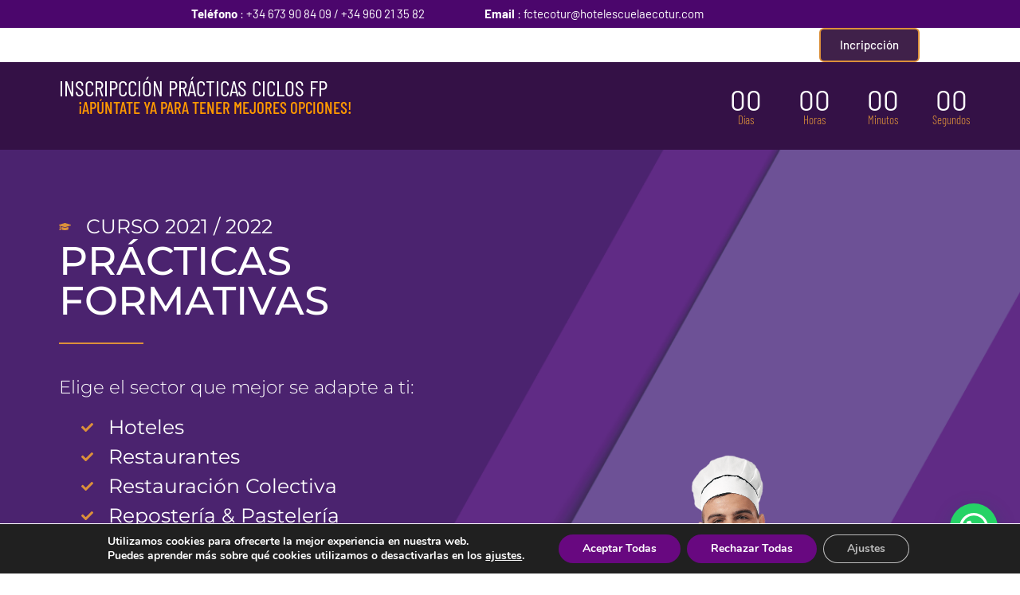

--- FILE ---
content_type: text/html; charset=UTF-8
request_url: https://ecoturvalencia.com/inscripccion-practicas-ciclos-formativos/
body_size: 33992
content:
<!DOCTYPE html>
<html lang="es">
<head>
	<meta charset="UTF-8">
		<style> 
        .country_selector_country .mg{display:none !important;} #country-selector-modal-country-selector-page a, #country-selector-modal-country-selector-page h3 {
            color: ;
        }
        </style><meta name='robots' content='noindex, nofollow' />

<!-- Google Tag Manager for WordPress by gtm4wp.com -->
<script data-cfasync="false" data-pagespeed-no-defer>
	var gtm4wp_datalayer_name = "dataLayer";
	var dataLayer = dataLayer || [];
</script>
<!-- End Google Tag Manager for WordPress by gtm4wp.com -->
	<!-- This site is optimized with the Yoast SEO plugin v26.7 - https://yoast.com/wordpress/plugins/seo/ -->
	<title>INSCRIPCCIÓN PRÁCTICAS CICLOS FORMATIVOS - EcoTur</title>
	<meta property="og:locale" content="es_ES" />
	<meta property="og:type" content="article" />
	<meta property="og:title" content="INSCRIPCCIÓN PRÁCTICAS CICLOS FORMATIVOS - EcoTur" />
	<meta property="og:description" content="Teléfono : +34 673 90 84 09 / +34 960 21 35 82 Email : fctecotur@hotelescuelaecotur.com Destinos &#038; Opciones Remuneración Más Información Incripcción INSCRIPCCIÓN PRÁCTICAS CICLOS FP ¡APÚNTATE YA PARA TENER MEJORES OPCIONES! Días Horas Minutos Segundos CURSO 2021 / 2022 PRÁCTICAS FORMATIVAS Elige el sector que mejor se adapte a ti: Hoteles Restaurantes Restauración [&hellip;]" />
	<meta property="og:url" content="https://ecoturvalencia.com/inscripccion-practicas-ciclos-formativos/" />
	<meta property="og:site_name" content="EcoTur" />
	<meta property="article:modified_time" content="2025-12-17T15:05:10+00:00" />
	<meta property="og:image" content="https://ecoturvalencia.com/wp-content/uploads/2020/04/Ecotur-Logo.png" />
	<meta name="twitter:card" content="summary_large_image" />
	<meta name="twitter:label1" content="Tiempo de lectura" />
	<meta name="twitter:data1" content="9 minutos" />
	<script type="application/ld+json" class="yoast-schema-graph">{"@context":"https://schema.org","@graph":[{"@type":"WebPage","@id":"https://ecoturvalencia.com/inscripccion-practicas-ciclos-formativos/","url":"https://ecoturvalencia.com/inscripccion-practicas-ciclos-formativos/","name":"INSCRIPCCIÓN PRÁCTICAS CICLOS FORMATIVOS - EcoTur","isPartOf":{"@id":"https://ecoturvalencia.com/#website"},"primaryImageOfPage":{"@id":"https://ecoturvalencia.com/inscripccion-practicas-ciclos-formativos/#primaryimage"},"image":{"@id":"https://ecoturvalencia.com/inscripccion-practicas-ciclos-formativos/#primaryimage"},"thumbnailUrl":"https://ecoturvalencia.com/wp-content/uploads/2020/04/Ecotur-Logo.png","datePublished":"2022-01-20T12:07:49+00:00","dateModified":"2025-12-17T15:05:10+00:00","breadcrumb":{"@id":"https://ecoturvalencia.com/inscripccion-practicas-ciclos-formativos/#breadcrumb"},"inLanguage":"es","potentialAction":[{"@type":"ReadAction","target":["https://ecoturvalencia.com/inscripccion-practicas-ciclos-formativos/"]}]},{"@type":"ImageObject","inLanguage":"es","@id":"https://ecoturvalencia.com/inscripccion-practicas-ciclos-formativos/#primaryimage","url":"https://ecoturvalencia.com/wp-content/uploads/2020/04/Ecotur-Logo.png","contentUrl":"https://ecoturvalencia.com/wp-content/uploads/2020/04/Ecotur-Logo.png","width":632,"height":300},{"@type":"BreadcrumbList","@id":"https://ecoturvalencia.com/inscripccion-practicas-ciclos-formativos/#breadcrumb","itemListElement":[{"@type":"ListItem","position":1,"name":"Ecotur","item":"https://ecoturvalencia.com/"},{"@type":"ListItem","position":2,"name":"INSCRIPCCIÓN PRÁCTICAS CICLOS FORMATIVOS"}]},{"@type":"WebSite","@id":"https://ecoturvalencia.com/#website","url":"https://ecoturvalencia.com/","name":"EcoTur","description":"Escuela de cocina y turismo en Valencia","publisher":{"@id":"https://ecoturvalencia.com/#organization"},"potentialAction":[{"@type":"SearchAction","target":{"@type":"EntryPoint","urlTemplate":"https://ecoturvalencia.com/?s={search_term_string}"},"query-input":{"@type":"PropertyValueSpecification","valueRequired":true,"valueName":"search_term_string"}}],"inLanguage":"es"},{"@type":"Organization","@id":"https://ecoturvalencia.com/#organization","name":"Hotel Escuela Ecotur","url":"https://ecoturvalencia.com/","logo":{"@type":"ImageObject","inLanguage":"es","@id":"https://ecoturvalencia.com/#/schema/logo/image/","url":"https://ecoturvalencia.com/wp-content/uploads/2018/02/logo-P5_25cm.jpg","contentUrl":"https://ecoturvalencia.com/wp-content/uploads/2018/02/logo-P5_25cm.jpg","width":617,"height":295,"caption":"Hotel Escuela Ecotur"},"image":{"@id":"https://ecoturvalencia.com/#/schema/logo/image/"}}]}</script>
	<!-- / Yoast SEO plugin. -->


<link rel='dns-prefetch' href='//player.vimeo.com' />
<link rel='dns-prefetch' href='//www.googletagmanager.com' />
<link rel="alternate" type="application/rss+xml" title="EcoTur &raquo; Feed" href="https://ecoturvalencia.com/feed/" />
<link rel="alternate" type="application/rss+xml" title="EcoTur &raquo; Feed de los comentarios" href="https://ecoturvalencia.com/comments/feed/" />
<link rel="alternate" title="oEmbed (JSON)" type="application/json+oembed" href="https://ecoturvalencia.com/wp-json/oembed/1.0/embed?url=https%3A%2F%2Fecoturvalencia.com%2Finscripccion-practicas-ciclos-formativos%2F" />
<link rel="alternate" title="oEmbed (XML)" type="text/xml+oembed" href="https://ecoturvalencia.com/wp-json/oembed/1.0/embed?url=https%3A%2F%2Fecoturvalencia.com%2Finscripccion-practicas-ciclos-formativos%2F&#038;format=xml" />
<style id='wp-img-auto-sizes-contain-inline-css'>
img:is([sizes=auto i],[sizes^="auto," i]){contain-intrinsic-size:3000px 1500px}
/*# sourceURL=wp-img-auto-sizes-contain-inline-css */
</style>

<style id='wp-emoji-styles-inline-css'>

	img.wp-smiley, img.emoji {
		display: inline !important;
		border: none !important;
		box-shadow: none !important;
		height: 1em !important;
		width: 1em !important;
		margin: 0 0.07em !important;
		vertical-align: -0.1em !important;
		background: none !important;
		padding: 0 !important;
	}
/*# sourceURL=wp-emoji-styles-inline-css */
</style>
<style id='joinchat-button-style-inline-css'>
.wp-block-joinchat-button{border:none!important;text-align:center}.wp-block-joinchat-button figure{display:table;margin:0 auto;padding:0}.wp-block-joinchat-button figcaption{font:normal normal 400 .6em/2em var(--wp--preset--font-family--system-font,sans-serif);margin:0;padding:0}.wp-block-joinchat-button .joinchat-button__qr{background-color:#fff;border:6px solid #25d366;border-radius:30px;box-sizing:content-box;display:block;height:200px;margin:auto;overflow:hidden;padding:10px;width:200px}.wp-block-joinchat-button .joinchat-button__qr canvas,.wp-block-joinchat-button .joinchat-button__qr img{display:block;margin:auto}.wp-block-joinchat-button .joinchat-button__link{align-items:center;background-color:#25d366;border:6px solid #25d366;border-radius:30px;display:inline-flex;flex-flow:row nowrap;justify-content:center;line-height:1.25em;margin:0 auto;text-decoration:none}.wp-block-joinchat-button .joinchat-button__link:before{background:transparent var(--joinchat-ico) no-repeat center;background-size:100%;content:"";display:block;height:1.5em;margin:-.75em .75em -.75em 0;width:1.5em}.wp-block-joinchat-button figure+.joinchat-button__link{margin-top:10px}@media (orientation:landscape)and (min-height:481px),(orientation:portrait)and (min-width:481px){.wp-block-joinchat-button.joinchat-button--qr-only figure+.joinchat-button__link{display:none}}@media (max-width:480px),(orientation:landscape)and (max-height:480px){.wp-block-joinchat-button figure{display:none}}

/*# sourceURL=https://ecoturvalencia.com/wp-content/plugins/creame-whatsapp-me/gutenberg/build/style-index.css */
</style>
<style id='global-styles-inline-css'>
:root{--wp--preset--aspect-ratio--square: 1;--wp--preset--aspect-ratio--4-3: 4/3;--wp--preset--aspect-ratio--3-4: 3/4;--wp--preset--aspect-ratio--3-2: 3/2;--wp--preset--aspect-ratio--2-3: 2/3;--wp--preset--aspect-ratio--16-9: 16/9;--wp--preset--aspect-ratio--9-16: 9/16;--wp--preset--color--black: #000000;--wp--preset--color--cyan-bluish-gray: #abb8c3;--wp--preset--color--white: #ffffff;--wp--preset--color--pale-pink: #f78da7;--wp--preset--color--vivid-red: #cf2e2e;--wp--preset--color--luminous-vivid-orange: #ff6900;--wp--preset--color--luminous-vivid-amber: #fcb900;--wp--preset--color--light-green-cyan: #7bdcb5;--wp--preset--color--vivid-green-cyan: #00d084;--wp--preset--color--pale-cyan-blue: #8ed1fc;--wp--preset--color--vivid-cyan-blue: #0693e3;--wp--preset--color--vivid-purple: #9b51e0;--wp--preset--gradient--vivid-cyan-blue-to-vivid-purple: linear-gradient(135deg,rgb(6,147,227) 0%,rgb(155,81,224) 100%);--wp--preset--gradient--light-green-cyan-to-vivid-green-cyan: linear-gradient(135deg,rgb(122,220,180) 0%,rgb(0,208,130) 100%);--wp--preset--gradient--luminous-vivid-amber-to-luminous-vivid-orange: linear-gradient(135deg,rgb(252,185,0) 0%,rgb(255,105,0) 100%);--wp--preset--gradient--luminous-vivid-orange-to-vivid-red: linear-gradient(135deg,rgb(255,105,0) 0%,rgb(207,46,46) 100%);--wp--preset--gradient--very-light-gray-to-cyan-bluish-gray: linear-gradient(135deg,rgb(238,238,238) 0%,rgb(169,184,195) 100%);--wp--preset--gradient--cool-to-warm-spectrum: linear-gradient(135deg,rgb(74,234,220) 0%,rgb(151,120,209) 20%,rgb(207,42,186) 40%,rgb(238,44,130) 60%,rgb(251,105,98) 80%,rgb(254,248,76) 100%);--wp--preset--gradient--blush-light-purple: linear-gradient(135deg,rgb(255,206,236) 0%,rgb(152,150,240) 100%);--wp--preset--gradient--blush-bordeaux: linear-gradient(135deg,rgb(254,205,165) 0%,rgb(254,45,45) 50%,rgb(107,0,62) 100%);--wp--preset--gradient--luminous-dusk: linear-gradient(135deg,rgb(255,203,112) 0%,rgb(199,81,192) 50%,rgb(65,88,208) 100%);--wp--preset--gradient--pale-ocean: linear-gradient(135deg,rgb(255,245,203) 0%,rgb(182,227,212) 50%,rgb(51,167,181) 100%);--wp--preset--gradient--electric-grass: linear-gradient(135deg,rgb(202,248,128) 0%,rgb(113,206,126) 100%);--wp--preset--gradient--midnight: linear-gradient(135deg,rgb(2,3,129) 0%,rgb(40,116,252) 100%);--wp--preset--font-size--small: 13px;--wp--preset--font-size--medium: 20px;--wp--preset--font-size--large: 36px;--wp--preset--font-size--x-large: 42px;--wp--preset--spacing--20: 0.44rem;--wp--preset--spacing--30: 0.67rem;--wp--preset--spacing--40: 1rem;--wp--preset--spacing--50: 1.5rem;--wp--preset--spacing--60: 2.25rem;--wp--preset--spacing--70: 3.38rem;--wp--preset--spacing--80: 5.06rem;--wp--preset--shadow--natural: 6px 6px 9px rgba(0, 0, 0, 0.2);--wp--preset--shadow--deep: 12px 12px 50px rgba(0, 0, 0, 0.4);--wp--preset--shadow--sharp: 6px 6px 0px rgba(0, 0, 0, 0.2);--wp--preset--shadow--outlined: 6px 6px 0px -3px rgb(255, 255, 255), 6px 6px rgb(0, 0, 0);--wp--preset--shadow--crisp: 6px 6px 0px rgb(0, 0, 0);}:root { --wp--style--global--content-size: 800px;--wp--style--global--wide-size: 1200px; }:where(body) { margin: 0; }.wp-site-blocks > .alignleft { float: left; margin-right: 2em; }.wp-site-blocks > .alignright { float: right; margin-left: 2em; }.wp-site-blocks > .aligncenter { justify-content: center; margin-left: auto; margin-right: auto; }:where(.wp-site-blocks) > * { margin-block-start: 24px; margin-block-end: 0; }:where(.wp-site-blocks) > :first-child { margin-block-start: 0; }:where(.wp-site-blocks) > :last-child { margin-block-end: 0; }:root { --wp--style--block-gap: 24px; }:root :where(.is-layout-flow) > :first-child{margin-block-start: 0;}:root :where(.is-layout-flow) > :last-child{margin-block-end: 0;}:root :where(.is-layout-flow) > *{margin-block-start: 24px;margin-block-end: 0;}:root :where(.is-layout-constrained) > :first-child{margin-block-start: 0;}:root :where(.is-layout-constrained) > :last-child{margin-block-end: 0;}:root :where(.is-layout-constrained) > *{margin-block-start: 24px;margin-block-end: 0;}:root :where(.is-layout-flex){gap: 24px;}:root :where(.is-layout-grid){gap: 24px;}.is-layout-flow > .alignleft{float: left;margin-inline-start: 0;margin-inline-end: 2em;}.is-layout-flow > .alignright{float: right;margin-inline-start: 2em;margin-inline-end: 0;}.is-layout-flow > .aligncenter{margin-left: auto !important;margin-right: auto !important;}.is-layout-constrained > .alignleft{float: left;margin-inline-start: 0;margin-inline-end: 2em;}.is-layout-constrained > .alignright{float: right;margin-inline-start: 2em;margin-inline-end: 0;}.is-layout-constrained > .aligncenter{margin-left: auto !important;margin-right: auto !important;}.is-layout-constrained > :where(:not(.alignleft):not(.alignright):not(.alignfull)){max-width: var(--wp--style--global--content-size);margin-left: auto !important;margin-right: auto !important;}.is-layout-constrained > .alignwide{max-width: var(--wp--style--global--wide-size);}body .is-layout-flex{display: flex;}.is-layout-flex{flex-wrap: wrap;align-items: center;}.is-layout-flex > :is(*, div){margin: 0;}body .is-layout-grid{display: grid;}.is-layout-grid > :is(*, div){margin: 0;}body{padding-top: 0px;padding-right: 0px;padding-bottom: 0px;padding-left: 0px;}a:where(:not(.wp-element-button)){text-decoration: underline;}:root :where(.wp-element-button, .wp-block-button__link){background-color: #32373c;border-width: 0;color: #fff;font-family: inherit;font-size: inherit;font-style: inherit;font-weight: inherit;letter-spacing: inherit;line-height: inherit;padding-top: calc(0.667em + 2px);padding-right: calc(1.333em + 2px);padding-bottom: calc(0.667em + 2px);padding-left: calc(1.333em + 2px);text-decoration: none;text-transform: inherit;}.has-black-color{color: var(--wp--preset--color--black) !important;}.has-cyan-bluish-gray-color{color: var(--wp--preset--color--cyan-bluish-gray) !important;}.has-white-color{color: var(--wp--preset--color--white) !important;}.has-pale-pink-color{color: var(--wp--preset--color--pale-pink) !important;}.has-vivid-red-color{color: var(--wp--preset--color--vivid-red) !important;}.has-luminous-vivid-orange-color{color: var(--wp--preset--color--luminous-vivid-orange) !important;}.has-luminous-vivid-amber-color{color: var(--wp--preset--color--luminous-vivid-amber) !important;}.has-light-green-cyan-color{color: var(--wp--preset--color--light-green-cyan) !important;}.has-vivid-green-cyan-color{color: var(--wp--preset--color--vivid-green-cyan) !important;}.has-pale-cyan-blue-color{color: var(--wp--preset--color--pale-cyan-blue) !important;}.has-vivid-cyan-blue-color{color: var(--wp--preset--color--vivid-cyan-blue) !important;}.has-vivid-purple-color{color: var(--wp--preset--color--vivid-purple) !important;}.has-black-background-color{background-color: var(--wp--preset--color--black) !important;}.has-cyan-bluish-gray-background-color{background-color: var(--wp--preset--color--cyan-bluish-gray) !important;}.has-white-background-color{background-color: var(--wp--preset--color--white) !important;}.has-pale-pink-background-color{background-color: var(--wp--preset--color--pale-pink) !important;}.has-vivid-red-background-color{background-color: var(--wp--preset--color--vivid-red) !important;}.has-luminous-vivid-orange-background-color{background-color: var(--wp--preset--color--luminous-vivid-orange) !important;}.has-luminous-vivid-amber-background-color{background-color: var(--wp--preset--color--luminous-vivid-amber) !important;}.has-light-green-cyan-background-color{background-color: var(--wp--preset--color--light-green-cyan) !important;}.has-vivid-green-cyan-background-color{background-color: var(--wp--preset--color--vivid-green-cyan) !important;}.has-pale-cyan-blue-background-color{background-color: var(--wp--preset--color--pale-cyan-blue) !important;}.has-vivid-cyan-blue-background-color{background-color: var(--wp--preset--color--vivid-cyan-blue) !important;}.has-vivid-purple-background-color{background-color: var(--wp--preset--color--vivid-purple) !important;}.has-black-border-color{border-color: var(--wp--preset--color--black) !important;}.has-cyan-bluish-gray-border-color{border-color: var(--wp--preset--color--cyan-bluish-gray) !important;}.has-white-border-color{border-color: var(--wp--preset--color--white) !important;}.has-pale-pink-border-color{border-color: var(--wp--preset--color--pale-pink) !important;}.has-vivid-red-border-color{border-color: var(--wp--preset--color--vivid-red) !important;}.has-luminous-vivid-orange-border-color{border-color: var(--wp--preset--color--luminous-vivid-orange) !important;}.has-luminous-vivid-amber-border-color{border-color: var(--wp--preset--color--luminous-vivid-amber) !important;}.has-light-green-cyan-border-color{border-color: var(--wp--preset--color--light-green-cyan) !important;}.has-vivid-green-cyan-border-color{border-color: var(--wp--preset--color--vivid-green-cyan) !important;}.has-pale-cyan-blue-border-color{border-color: var(--wp--preset--color--pale-cyan-blue) !important;}.has-vivid-cyan-blue-border-color{border-color: var(--wp--preset--color--vivid-cyan-blue) !important;}.has-vivid-purple-border-color{border-color: var(--wp--preset--color--vivid-purple) !important;}.has-vivid-cyan-blue-to-vivid-purple-gradient-background{background: var(--wp--preset--gradient--vivid-cyan-blue-to-vivid-purple) !important;}.has-light-green-cyan-to-vivid-green-cyan-gradient-background{background: var(--wp--preset--gradient--light-green-cyan-to-vivid-green-cyan) !important;}.has-luminous-vivid-amber-to-luminous-vivid-orange-gradient-background{background: var(--wp--preset--gradient--luminous-vivid-amber-to-luminous-vivid-orange) !important;}.has-luminous-vivid-orange-to-vivid-red-gradient-background{background: var(--wp--preset--gradient--luminous-vivid-orange-to-vivid-red) !important;}.has-very-light-gray-to-cyan-bluish-gray-gradient-background{background: var(--wp--preset--gradient--very-light-gray-to-cyan-bluish-gray) !important;}.has-cool-to-warm-spectrum-gradient-background{background: var(--wp--preset--gradient--cool-to-warm-spectrum) !important;}.has-blush-light-purple-gradient-background{background: var(--wp--preset--gradient--blush-light-purple) !important;}.has-blush-bordeaux-gradient-background{background: var(--wp--preset--gradient--blush-bordeaux) !important;}.has-luminous-dusk-gradient-background{background: var(--wp--preset--gradient--luminous-dusk) !important;}.has-pale-ocean-gradient-background{background: var(--wp--preset--gradient--pale-ocean) !important;}.has-electric-grass-gradient-background{background: var(--wp--preset--gradient--electric-grass) !important;}.has-midnight-gradient-background{background: var(--wp--preset--gradient--midnight) !important;}.has-small-font-size{font-size: var(--wp--preset--font-size--small) !important;}.has-medium-font-size{font-size: var(--wp--preset--font-size--medium) !important;}.has-large-font-size{font-size: var(--wp--preset--font-size--large) !important;}.has-x-large-font-size{font-size: var(--wp--preset--font-size--x-large) !important;}
:root :where(.wp-block-pullquote){font-size: 1.5em;line-height: 1.6;}
/*# sourceURL=global-styles-inline-css */
</style>
<link rel='stylesheet' id='wordpress-country-selector-css' href='https://ecoturvalencia.com/wp-content/plugins/wordpress-country-selector/public/css/wordpress-country-selector-public.css?ver=1.6.13' media='all' />
<link rel='stylesheet' id='wordpress-country-selector-mapglyphs-css' href='https://ecoturvalencia.com/wp-content/plugins/wordpress-country-selector/public/css/mapglyphs.css?ver=1.6.13' media='all' />
<link rel='stylesheet' id='wordpress-country-selector-flag-icon-css' href='https://ecoturvalencia.com/wp-content/plugins/wordpress-country-selector/public/css/flag-icon.min.css?ver=1.6.13' media='all' />
<link rel='stylesheet' id='hello-elementor-css' href='https://ecoturvalencia.com/wp-content/themes/hello-elementor/assets/css/reset.css?ver=3.4.5' media='all' />
<link rel='stylesheet' id='hello-elementor-theme-style-css' href='https://ecoturvalencia.com/wp-content/themes/hello-elementor/assets/css/theme.css?ver=3.4.5' media='all' />
<link rel='stylesheet' id='hello-elementor-header-footer-css' href='https://ecoturvalencia.com/wp-content/themes/hello-elementor/assets/css/header-footer.css?ver=3.4.5' media='all' />
<link rel='stylesheet' id='elementor-frontend-css' href='https://ecoturvalencia.com/wp-content/plugins/elementor/assets/css/frontend.min.css?ver=3.34.1' media='all' />
<link rel='stylesheet' id='elementor-post-4106-css' href='https://ecoturvalencia.com/wp-content/uploads/elementor/css/post-4106.css?ver=1768751557' media='all' />
<link rel='stylesheet' id='widget-heading-css' href='https://ecoturvalencia.com/wp-content/plugins/elementor/assets/css/widget-heading.min.css?ver=3.34.1' media='all' />
<link rel='stylesheet' id='widget-form-css' href='https://ecoturvalencia.com/wp-content/plugins/elementor-pro/assets/css/widget-form.min.css?ver=3.34.0' media='all' />
<link rel='stylesheet' id='e-animation-fadeIn-css' href='https://ecoturvalencia.com/wp-content/plugins/elementor/assets/lib/animations/styles/fadeIn.min.css?ver=3.34.1' media='all' />
<link rel='stylesheet' id='e-popup-css' href='https://ecoturvalencia.com/wp-content/plugins/elementor-pro/assets/css/conditionals/popup.min.css?ver=3.34.0' media='all' />
<link rel='stylesheet' id='font-awesome-5-all-css' href='https://ecoturvalencia.com/wp-content/plugins/elementor/assets/lib/font-awesome/css/all.min.css?ver=3.34.1' media='all' />
<link rel='stylesheet' id='font-awesome-4-shim-css' href='https://ecoturvalencia.com/wp-content/plugins/elementor/assets/lib/font-awesome/css/v4-shims.min.css?ver=3.34.1' media='all' />
<link rel='stylesheet' id='widget-countdown-css' href='https://ecoturvalencia.com/wp-content/plugins/elementor-pro/assets/css/widget-countdown.min.css?ver=3.34.0' media='all' />
<link rel='stylesheet' id='widget-icon-list-css' href='https://ecoturvalencia.com/wp-content/plugins/elementor/assets/css/widget-icon-list.min.css?ver=3.34.1' media='all' />
<link rel='stylesheet' id='widget-divider-css' href='https://ecoturvalencia.com/wp-content/plugins/elementor/assets/css/widget-divider.min.css?ver=3.34.1' media='all' />
<link rel='stylesheet' id='widget-image-css' href='https://ecoturvalencia.com/wp-content/plugins/elementor/assets/css/widget-image.min.css?ver=3.34.1' media='all' />
<link rel='stylesheet' id='widget-progress-css' href='https://ecoturvalencia.com/wp-content/plugins/elementor/assets/css/widget-progress.min.css?ver=3.34.1' media='all' />
<link rel='stylesheet' id='widget-icon-box-css' href='https://ecoturvalencia.com/wp-content/plugins/elementor/assets/css/widget-icon-box.min.css?ver=3.34.1' media='all' />
<link rel='stylesheet' id='widget-toggle-css' href='https://ecoturvalencia.com/wp-content/plugins/elementor/assets/css/widget-toggle.min.css?ver=3.34.1' media='all' />
<link rel='stylesheet' id='widget-star-rating-css' href='https://ecoturvalencia.com/wp-content/plugins/elementor/assets/css/widget-star-rating.min.css?ver=3.34.1' media='all' />
<link rel='stylesheet' id='swiper-css' href='https://ecoturvalencia.com/wp-content/plugins/elementor/assets/lib/swiper/v8/css/swiper.min.css?ver=8.4.5' media='all' />
<link rel='stylesheet' id='e-swiper-css' href='https://ecoturvalencia.com/wp-content/plugins/elementor/assets/css/conditionals/e-swiper.min.css?ver=3.34.1' media='all' />
<link rel='stylesheet' id='widget-image-carousel-css' href='https://ecoturvalencia.com/wp-content/plugins/elementor/assets/css/widget-image-carousel.min.css?ver=3.34.1' media='all' />
<link rel='stylesheet' id='elementor-post-20949-css' href='https://ecoturvalencia.com/wp-content/uploads/elementor/css/post-20949.css?ver=1768767107' media='all' />
<link rel='stylesheet' id='elementor-post-40220-css' href='https://ecoturvalencia.com/wp-content/uploads/elementor/css/post-40220.css?ver=1768751558' media='all' />
<link rel='stylesheet' id='moove_gdpr_frontend-css' href='https://ecoturvalencia.com/wp-content/plugins/gdpr-cookie-compliance/dist/styles/gdpr-main.css?ver=5.0.9' media='all' />
<style id='moove_gdpr_frontend-inline-css'>
#moove_gdpr_cookie_modal,#moove_gdpr_cookie_info_bar,.gdpr_cookie_settings_shortcode_content{font-family:&#039;Nunito&#039;,sans-serif}#moove_gdpr_save_popup_settings_button{background-color:#373737;color:#fff}#moove_gdpr_save_popup_settings_button:hover{background-color:#000}#moove_gdpr_cookie_info_bar .moove-gdpr-info-bar-container .moove-gdpr-info-bar-content a.mgbutton,#moove_gdpr_cookie_info_bar .moove-gdpr-info-bar-container .moove-gdpr-info-bar-content button.mgbutton{background-color:#680880}#moove_gdpr_cookie_modal .moove-gdpr-modal-content .moove-gdpr-modal-footer-content .moove-gdpr-button-holder a.mgbutton,#moove_gdpr_cookie_modal .moove-gdpr-modal-content .moove-gdpr-modal-footer-content .moove-gdpr-button-holder button.mgbutton,.gdpr_cookie_settings_shortcode_content .gdpr-shr-button.button-green{background-color:#680880;border-color:#680880}#moove_gdpr_cookie_modal .moove-gdpr-modal-content .moove-gdpr-modal-footer-content .moove-gdpr-button-holder a.mgbutton:hover,#moove_gdpr_cookie_modal .moove-gdpr-modal-content .moove-gdpr-modal-footer-content .moove-gdpr-button-holder button.mgbutton:hover,.gdpr_cookie_settings_shortcode_content .gdpr-shr-button.button-green:hover{background-color:#fff;color:#680880}#moove_gdpr_cookie_modal .moove-gdpr-modal-content .moove-gdpr-modal-close i,#moove_gdpr_cookie_modal .moove-gdpr-modal-content .moove-gdpr-modal-close span.gdpr-icon{background-color:#680880;border:1px solid #680880}#moove_gdpr_cookie_info_bar span.moove-gdpr-infobar-allow-all.focus-g,#moove_gdpr_cookie_info_bar span.moove-gdpr-infobar-allow-all:focus,#moove_gdpr_cookie_info_bar button.moove-gdpr-infobar-allow-all.focus-g,#moove_gdpr_cookie_info_bar button.moove-gdpr-infobar-allow-all:focus,#moove_gdpr_cookie_info_bar span.moove-gdpr-infobar-reject-btn.focus-g,#moove_gdpr_cookie_info_bar span.moove-gdpr-infobar-reject-btn:focus,#moove_gdpr_cookie_info_bar button.moove-gdpr-infobar-reject-btn.focus-g,#moove_gdpr_cookie_info_bar button.moove-gdpr-infobar-reject-btn:focus,#moove_gdpr_cookie_info_bar span.change-settings-button.focus-g,#moove_gdpr_cookie_info_bar span.change-settings-button:focus,#moove_gdpr_cookie_info_bar button.change-settings-button.focus-g,#moove_gdpr_cookie_info_bar button.change-settings-button:focus{-webkit-box-shadow:0 0 1px 3px #680880;-moz-box-shadow:0 0 1px 3px #680880;box-shadow:0 0 1px 3px #680880}#moove_gdpr_cookie_modal .moove-gdpr-modal-content .moove-gdpr-modal-close i:hover,#moove_gdpr_cookie_modal .moove-gdpr-modal-content .moove-gdpr-modal-close span.gdpr-icon:hover,#moove_gdpr_cookie_info_bar span[data-href]>u.change-settings-button{color:#680880}#moove_gdpr_cookie_modal .moove-gdpr-modal-content .moove-gdpr-modal-left-content #moove-gdpr-menu li.menu-item-selected a span.gdpr-icon,#moove_gdpr_cookie_modal .moove-gdpr-modal-content .moove-gdpr-modal-left-content #moove-gdpr-menu li.menu-item-selected button span.gdpr-icon{color:inherit}#moove_gdpr_cookie_modal .moove-gdpr-modal-content .moove-gdpr-modal-left-content #moove-gdpr-menu li a span.gdpr-icon,#moove_gdpr_cookie_modal .moove-gdpr-modal-content .moove-gdpr-modal-left-content #moove-gdpr-menu li button span.gdpr-icon{color:inherit}#moove_gdpr_cookie_modal .gdpr-acc-link{line-height:0;font-size:0;color:transparent;position:absolute}#moove_gdpr_cookie_modal .moove-gdpr-modal-content .moove-gdpr-modal-close:hover i,#moove_gdpr_cookie_modal .moove-gdpr-modal-content .moove-gdpr-modal-left-content #moove-gdpr-menu li a,#moove_gdpr_cookie_modal .moove-gdpr-modal-content .moove-gdpr-modal-left-content #moove-gdpr-menu li button,#moove_gdpr_cookie_modal .moove-gdpr-modal-content .moove-gdpr-modal-left-content #moove-gdpr-menu li button i,#moove_gdpr_cookie_modal .moove-gdpr-modal-content .moove-gdpr-modal-left-content #moove-gdpr-menu li a i,#moove_gdpr_cookie_modal .moove-gdpr-modal-content .moove-gdpr-tab-main .moove-gdpr-tab-main-content a:hover,#moove_gdpr_cookie_info_bar.moove-gdpr-dark-scheme .moove-gdpr-info-bar-container .moove-gdpr-info-bar-content a.mgbutton:hover,#moove_gdpr_cookie_info_bar.moove-gdpr-dark-scheme .moove-gdpr-info-bar-container .moove-gdpr-info-bar-content button.mgbutton:hover,#moove_gdpr_cookie_info_bar.moove-gdpr-dark-scheme .moove-gdpr-info-bar-container .moove-gdpr-info-bar-content a:hover,#moove_gdpr_cookie_info_bar.moove-gdpr-dark-scheme .moove-gdpr-info-bar-container .moove-gdpr-info-bar-content button:hover,#moove_gdpr_cookie_info_bar.moove-gdpr-dark-scheme .moove-gdpr-info-bar-container .moove-gdpr-info-bar-content span.change-settings-button:hover,#moove_gdpr_cookie_info_bar.moove-gdpr-dark-scheme .moove-gdpr-info-bar-container .moove-gdpr-info-bar-content button.change-settings-button:hover,#moove_gdpr_cookie_info_bar.moove-gdpr-dark-scheme .moove-gdpr-info-bar-container .moove-gdpr-info-bar-content u.change-settings-button:hover,#moove_gdpr_cookie_info_bar span[data-href]>u.change-settings-button,#moove_gdpr_cookie_info_bar.moove-gdpr-dark-scheme .moove-gdpr-info-bar-container .moove-gdpr-info-bar-content a.mgbutton.focus-g,#moove_gdpr_cookie_info_bar.moove-gdpr-dark-scheme .moove-gdpr-info-bar-container .moove-gdpr-info-bar-content button.mgbutton.focus-g,#moove_gdpr_cookie_info_bar.moove-gdpr-dark-scheme .moove-gdpr-info-bar-container .moove-gdpr-info-bar-content a.focus-g,#moove_gdpr_cookie_info_bar.moove-gdpr-dark-scheme .moove-gdpr-info-bar-container .moove-gdpr-info-bar-content button.focus-g,#moove_gdpr_cookie_info_bar.moove-gdpr-dark-scheme .moove-gdpr-info-bar-container .moove-gdpr-info-bar-content a.mgbutton:focus,#moove_gdpr_cookie_info_bar.moove-gdpr-dark-scheme .moove-gdpr-info-bar-container .moove-gdpr-info-bar-content button.mgbutton:focus,#moove_gdpr_cookie_info_bar.moove-gdpr-dark-scheme .moove-gdpr-info-bar-container .moove-gdpr-info-bar-content a:focus,#moove_gdpr_cookie_info_bar.moove-gdpr-dark-scheme .moove-gdpr-info-bar-container .moove-gdpr-info-bar-content button:focus,#moove_gdpr_cookie_info_bar.moove-gdpr-dark-scheme .moove-gdpr-info-bar-container .moove-gdpr-info-bar-content span.change-settings-button.focus-g,span.change-settings-button:focus,button.change-settings-button.focus-g,button.change-settings-button:focus,#moove_gdpr_cookie_info_bar.moove-gdpr-dark-scheme .moove-gdpr-info-bar-container .moove-gdpr-info-bar-content u.change-settings-button.focus-g,#moove_gdpr_cookie_info_bar.moove-gdpr-dark-scheme .moove-gdpr-info-bar-container .moove-gdpr-info-bar-content u.change-settings-button:focus{color:#680880}#moove_gdpr_cookie_modal .moove-gdpr-branding.focus-g span,#moove_gdpr_cookie_modal .moove-gdpr-modal-content .moove-gdpr-tab-main a.focus-g,#moove_gdpr_cookie_modal .moove-gdpr-modal-content .moove-gdpr-tab-main .gdpr-cd-details-toggle.focus-g{color:#680880}#moove_gdpr_cookie_modal.gdpr_lightbox-hide{display:none}
/*# sourceURL=moove_gdpr_frontend-inline-css */
</style>
<link rel='stylesheet' id='elementor-gf-local-barlowcondensed-css' href='https://ecoturvalencia.com/wp-content/uploads/elementor/google-fonts/css/barlowcondensed.css?ver=1765977128' media='all' />
<link rel='stylesheet' id='elementor-gf-local-barlow-css' href='https://ecoturvalencia.com/wp-content/uploads/elementor/google-fonts/css/barlow.css?ver=1765977131' media='all' />
<link rel='stylesheet' id='elementor-gf-local-montserrat-css' href='https://ecoturvalencia.com/wp-content/uploads/elementor/google-fonts/css/montserrat.css?ver=1765977136' media='all' />
<link rel='stylesheet' id='elementor-gf-local-catamaran-css' href='https://ecoturvalencia.com/wp-content/uploads/elementor/google-fonts/css/catamaran.css?ver=1765980381' media='all' />
<script src="https://ecoturvalencia.com/wp-includes/js/jquery/jquery.min.js?ver=3.7.1" id="jquery-core-js"></script>
<script src="https://ecoturvalencia.com/wp-includes/js/jquery/jquery-migrate.min.js?ver=3.4.1" id="jquery-migrate-js"></script>
<script src="https://ecoturvalencia.com/wp-content/plugins/elementor/assets/lib/font-awesome/js/v4-shims.min.js?ver=3.34.1" id="font-awesome-4-shim-js"></script>

<!-- Fragmento de código de la etiqueta de Google (gtag.js) añadida por Site Kit -->
<!-- Fragmento de código de Google Analytics añadido por Site Kit -->
<script src="https://www.googletagmanager.com/gtag/js?id=GT-NBP32ST9" id="google_gtagjs-js" async></script>
<script id="google_gtagjs-js-after">
window.dataLayer = window.dataLayer || [];function gtag(){dataLayer.push(arguments);}
gtag("set","linker",{"domains":["ecoturvalencia.com"]});
gtag("js", new Date());
gtag("set", "developer_id.dZTNiMT", true);
gtag("config", "GT-NBP32ST9");
 window._googlesitekit = window._googlesitekit || {}; window._googlesitekit.throttledEvents = []; window._googlesitekit.gtagEvent = (name, data) => { var key = JSON.stringify( { name, data } ); if ( !! window._googlesitekit.throttledEvents[ key ] ) { return; } window._googlesitekit.throttledEvents[ key ] = true; setTimeout( () => { delete window._googlesitekit.throttledEvents[ key ]; }, 5 ); gtag( "event", name, { ...data, event_source: "site-kit" } ); }; 
//# sourceURL=google_gtagjs-js-after
</script>
<link rel="https://api.w.org/" href="https://ecoturvalencia.com/wp-json/" /><link rel="alternate" title="JSON" type="application/json" href="https://ecoturvalencia.com/wp-json/wp/v2/pages/20949" /><link rel="EditURI" type="application/rsd+xml" title="RSD" href="https://ecoturvalencia.com/xmlrpc.php?rsd" />
<meta name="generator" content="Site Kit by Google 1.170.0" />
<!-- Google Tag Manager for WordPress by gtm4wp.com -->
<!-- GTM Container placement set to automatic -->
<script data-cfasync="false" data-pagespeed-no-defer>
	var dataLayer_content = {"pagePostType":"page","pagePostType2":"single-page","pagePostAuthor":"rafael jimenez"};
	dataLayer.push( dataLayer_content );
</script>
<script data-cfasync="false" data-pagespeed-no-defer>
(function(w,d,s,l,i){w[l]=w[l]||[];w[l].push({'gtm.start':
new Date().getTime(),event:'gtm.js'});var f=d.getElementsByTagName(s)[0],
j=d.createElement(s),dl=l!='dataLayer'?'&l='+l:'';j.async=true;j.src=
'//www.googletagmanager.com/gtm.js?id='+i+dl;f.parentNode.insertBefore(j,f);
})(window,document,'script','dataLayer','GTM-KNHQNMM');
</script>
<script data-cfasync="false" data-pagespeed-no-defer>
(function(w,d,s,l,i){w[l]=w[l]||[];w[l].push({'gtm.start':
new Date().getTime(),event:'gtm.js'});var f=d.getElementsByTagName(s)[0],
j=d.createElement(s),dl=l!='dataLayer'?'&l='+l:'';j.async=true;j.src=
'//www.googletagmanager.com/gtm.js?id='+i+dl;f.parentNode.insertBefore(j,f);
})(window,document,'script','dataLayer','GTM-MHNXMV7C');
</script>
<!-- End Google Tag Manager for WordPress by gtm4wp.com --><meta name="generator" content="Elementor 3.34.1; features: e_font_icon_svg, additional_custom_breakpoints; settings: css_print_method-external, google_font-enabled, font_display-swap">
<!-- Google Tag Manager -->
<script>(function(w,d,s,l,i){w[l]=w[l]||[];w[l].push({'gtm.start':
new Date().getTime(),event:'gtm.js'});var f=d.getElementsByTagName(s)[0],
j=d.createElement(s),dl=l!='dataLayer'?'&l='+l:'';j.async=true;j.src=
'https://www.googletagmanager.com/gtm.js?id='+i+dl;f.parentNode.insertBefore(j,f);
})(window,document,'script','dataLayer','GTM-MHNXMV7C');</script>
<!-- End Google Tag Manager -->

<!-- Meta Pixel Code -->
<script type='text/javascript'>
!function(f,b,e,v,n,t,s){if(f.fbq)return;n=f.fbq=function(){n.callMethod?
n.callMethod.apply(n,arguments):n.queue.push(arguments)};if(!f._fbq)f._fbq=n;
n.push=n;n.loaded=!0;n.version='2.0';n.queue=[];t=b.createElement(e);t.async=!0;
t.src=v;s=b.getElementsByTagName(e)[0];s.parentNode.insertBefore(t,s)}(window,
document,'script','https://connect.facebook.net/en_US/fbevents.js');
</script>
<!-- End Meta Pixel Code -->
<script type='text/javascript'>var url = window.location.origin + '?ob=open-bridge';
            fbq('set', 'openbridge', '1397023623773324', url);
fbq('init', '1397023623773324', {}, {
    "agent": "wordpress-6.9-4.1.5"
})</script><script type='text/javascript'>
    fbq('track', 'PageView', []);
  </script>			<style>
				.e-con.e-parent:nth-of-type(n+4):not(.e-lazyloaded):not(.e-no-lazyload),
				.e-con.e-parent:nth-of-type(n+4):not(.e-lazyloaded):not(.e-no-lazyload) * {
					background-image: none !important;
				}
				@media screen and (max-height: 1024px) {
					.e-con.e-parent:nth-of-type(n+3):not(.e-lazyloaded):not(.e-no-lazyload),
					.e-con.e-parent:nth-of-type(n+3):not(.e-lazyloaded):not(.e-no-lazyload) * {
						background-image: none !important;
					}
				}
				@media screen and (max-height: 640px) {
					.e-con.e-parent:nth-of-type(n+2):not(.e-lazyloaded):not(.e-no-lazyload),
					.e-con.e-parent:nth-of-type(n+2):not(.e-lazyloaded):not(.e-no-lazyload) * {
						background-image: none !important;
					}
				}
			</style>
			<link rel="icon" href="https://ecoturvalencia.com/wp-content/uploads/2020/04/FABICON-ECOTUR-12-150x150.png" sizes="32x32" />
<link rel="icon" href="https://ecoturvalencia.com/wp-content/uploads/2020/04/FABICON-ECOTUR-12.png" sizes="192x192" />
<link rel="apple-touch-icon" href="https://ecoturvalencia.com/wp-content/uploads/2020/04/FABICON-ECOTUR-12.png" />
<meta name="msapplication-TileImage" content="https://ecoturvalencia.com/wp-content/uploads/2020/04/FABICON-ECOTUR-12.png" />
		<style id="wp-custom-css">
			.elementor-kit-4106 a {
    font-family: "Barlow";		</style>
			<meta name="viewport" content="width=device-width, initial-scale=1.0, viewport-fit=cover" /></head>
<body data-rsssl=1 class="wp-singular page-template page-template-elementor_canvas page page-id-20949 wp-custom-logo wp-embed-responsive wp-theme-hello-elementor hello-elementor-default elementor-default elementor-template-canvas elementor-kit-4106 elementor-page elementor-page-20949">

	
<!-- GTM Container placement set to automatic -->
<!-- Google Tag Manager (noscript) -->
				<noscript><iframe src="https://www.googletagmanager.com/ns.html?id=GTM-KNHQNMM" height="0" width="0" style="display:none;visibility:hidden" aria-hidden="true"></iframe></noscript>
				<noscript><iframe src="https://www.googletagmanager.com/ns.html?id=GTM-MHNXMV7C" height="0" width="0" style="display:none;visibility:hidden" aria-hidden="true"></iframe></noscript>
<!-- End Google Tag Manager (noscript) --><!-- Google Tag Manager (noscript) -->
<noscript><iframe src="https://www.googletagmanager.com/ns.html?id=GTM-MHNXMV7C"
height="0" width="0" style="display:none;visibility:hidden"></iframe></noscript>
<!-- End Google Tag Manager (noscript) -->

<!-- Meta Pixel Code -->
<noscript>
<img height="1" width="1" style="display:none" alt="fbpx"
src="https://www.facebook.com/tr?id=1397023623773324&ev=PageView&noscript=1" />
</noscript>
<!-- End Meta Pixel Code -->

<!-- GTM Container placement set to automatic -->
<!-- Google Tag Manager (noscript) -->		<div data-elementor-type="wp-page" data-elementor-id="20949" class="elementor elementor-20949" data-elementor-post-type="page">
						<section class="elementor-section elementor-top-section elementor-element elementor-element-9c55f54 elementor-section-boxed elementor-section-height-default elementor-section-height-default" data-id="9c55f54" data-element_type="section" data-settings="{&quot;background_background&quot;:&quot;classic&quot;}">
						<div class="elementor-container elementor-column-gap-default">
					<div class="elementor-column elementor-col-100 elementor-top-column elementor-element elementor-element-d403400" data-id="d403400" data-element_type="column">
			<div class="elementor-widget-wrap elementor-element-populated">
						<section class="elementor-section elementor-inner-section elementor-element elementor-element-3301f2f elementor-section-boxed elementor-section-height-default elementor-section-height-default" data-id="3301f2f" data-element_type="section">
						<div class="elementor-container elementor-column-gap-default">
					<div class="elementor-column elementor-col-50 elementor-inner-column elementor-element elementor-element-09ee4fd" data-id="09ee4fd" data-element_type="column">
			<div class="elementor-widget-wrap elementor-element-populated">
						<div class="elementor-element elementor-element-b626131 elementor-widget elementor-widget-heading" data-id="b626131" data-element_type="widget" data-widget_type="heading.default">
					<h2 class="elementor-heading-title elementor-size-default"><a href="tel:%20+34673908409"><strong>Teléfono </strong>: +34 673 90 84 09 / +34 960 21 35 82</a></h2>				</div>
					</div>
		</div>
				<div class="elementor-column elementor-col-50 elementor-inner-column elementor-element elementor-element-40d57ff" data-id="40d57ff" data-element_type="column">
			<div class="elementor-widget-wrap elementor-element-populated">
						<div class="elementor-element elementor-element-d6a0144 elementor-widget elementor-widget-heading" data-id="d6a0144" data-element_type="widget" data-widget_type="heading.default">
					<h2 class="elementor-heading-title elementor-size-default"><a href="mailto:%20secretaria@hotelescuelaecotur.com"><strong>Email </strong>: fctecotur@hotelescuelaecotur.com</a></h2>				</div>
					</div>
		</div>
					</div>
		</section>
					</div>
		</div>
					</div>
		</section>
				<section class="elementor-section elementor-top-section elementor-element elementor-element-83b7b4e elementor-section-boxed elementor-section-height-default elementor-section-height-default" data-id="83b7b4e" data-element_type="section">
						<div class="elementor-container elementor-column-gap-default">
					<div class="elementor-column elementor-col-25 elementor-top-column elementor-element elementor-element-1235556 elementor-hidden-mobile" data-id="1235556" data-element_type="column">
			<div class="elementor-widget-wrap">
							</div>
		</div>
				<div class="elementor-column elementor-col-25 elementor-top-column elementor-element elementor-element-5e8438e" data-id="5e8438e" data-element_type="column">
			<div class="elementor-widget-wrap">
							</div>
		</div>
				<div class="elementor-column elementor-col-25 elementor-top-column elementor-element elementor-element-e4988e9 elementor-hidden-desktop elementor-hidden-tablet" data-id="e4988e9" data-element_type="column">
			<div class="elementor-widget-wrap">
							</div>
		</div>
				<div class="elementor-column elementor-col-25 elementor-top-column elementor-element elementor-element-4d14ef4" data-id="4d14ef4" data-element_type="column">
			<div class="elementor-widget-wrap elementor-element-populated">
						<div class="elementor-element elementor-element-41d4cd8 elementor-align-right elementor-mobile-align-right elementor-widget elementor-widget-button" data-id="41d4cd8" data-element_type="widget" data-widget_type="button.default">
										<a class="elementor-button elementor-button-link elementor-size-sm" href="#contacto">
						<span class="elementor-button-content-wrapper">
									<span class="elementor-button-text">Incripcción</span>
					</span>
					</a>
								</div>
					</div>
		</div>
					</div>
		</section>
				<section class="elementor-section elementor-top-section elementor-element elementor-element-36b8b7f elementor-section-full_width elementor-section-height-default elementor-section-height-default" data-id="36b8b7f" data-element_type="section" data-settings="{&quot;background_background&quot;:&quot;classic&quot;}">
						<div class="elementor-container elementor-column-gap-default">
					<div class="elementor-column elementor-col-50 elementor-top-column elementor-element elementor-element-2c4ce32" data-id="2c4ce32" data-element_type="column">
			<div class="elementor-widget-wrap elementor-element-populated">
						<div class="elementor-element elementor-element-519fc09 elementor-widget elementor-widget-heading" data-id="519fc09" data-element_type="widget" data-widget_type="heading.default">
					<h2 class="elementor-heading-title elementor-size-default">INSCRIPCCIÓN PRÁCTICAS CICLOS FP </h2>				</div>
				<div class="elementor-element elementor-element-61dd003 elementor-widget elementor-widget-heading" data-id="61dd003" data-element_type="widget" data-widget_type="heading.default">
					<h2 class="elementor-heading-title elementor-size-default">¡APÚNTATE YA PARA TENER MEJORES OPCIONES!</h2>				</div>
					</div>
		</div>
				<div class="elementor-column elementor-col-50 elementor-top-column elementor-element elementor-element-a5bd992" data-id="a5bd992" data-element_type="column">
			<div class="elementor-widget-wrap elementor-element-populated">
						<div class="elementor-element elementor-element-ee37d65 elementor-countdown--label-block elementor-widget elementor-widget-countdown" data-id="ee37d65" data-element_type="widget" data-widget_type="countdown.default">
							<div class="elementor-countdown-wrapper" data-date="1644585780">
			<div class="elementor-countdown-item"><span class="elementor-countdown-digits elementor-countdown-days"></span> <span class="elementor-countdown-label">Días</span></div><div class="elementor-countdown-item"><span class="elementor-countdown-digits elementor-countdown-hours"></span> <span class="elementor-countdown-label">Horas</span></div><div class="elementor-countdown-item"><span class="elementor-countdown-digits elementor-countdown-minutes"></span> <span class="elementor-countdown-label">Minutos</span></div><div class="elementor-countdown-item"><span class="elementor-countdown-digits elementor-countdown-seconds"></span> <span class="elementor-countdown-label">Segundos</span></div>		</div>
						</div>
					</div>
		</div>
					</div>
		</section>
				<section class="elementor-section elementor-top-section elementor-element elementor-element-15f1e78 elementor-section-full_width elementor-section-content-bottom elementor-section-height-default elementor-section-height-default" data-id="15f1e78" data-element_type="section" data-settings="{&quot;background_background&quot;:&quot;classic&quot;}">
						<div class="elementor-container elementor-column-gap-default">
					<div class="elementor-column elementor-col-100 elementor-top-column elementor-element elementor-element-90698b8" data-id="90698b8" data-element_type="column">
			<div class="elementor-widget-wrap elementor-element-populated">
						<section class="elementor-section elementor-inner-section elementor-element elementor-element-ea382ad elementor-section-full_width elementor-section-content-bottom elementor-section-height-default elementor-section-height-default" data-id="ea382ad" data-element_type="section">
						<div class="elementor-container elementor-column-gap-default">
					<div class="elementor-column elementor-col-50 elementor-inner-column elementor-element elementor-element-b995f98" data-id="b995f98" data-element_type="column">
			<div class="elementor-widget-wrap elementor-element-populated">
						<div class="elementor-element elementor-element-887aa99 elementor-icon-list--layout-traditional elementor-list-item-link-full_width elementor-widget elementor-widget-icon-list" data-id="887aa99" data-element_type="widget" data-widget_type="icon-list.default">
							<ul class="elementor-icon-list-items">
							<li class="elementor-icon-list-item">
											<span class="elementor-icon-list-icon">
							<svg aria-hidden="true" class="e-font-icon-svg e-fas-graduation-cap" viewBox="0 0 640 512" xmlns="http://www.w3.org/2000/svg"><path d="M622.34 153.2L343.4 67.5c-15.2-4.67-31.6-4.67-46.79 0L17.66 153.2c-23.54 7.23-23.54 38.36 0 45.59l48.63 14.94c-10.67 13.19-17.23 29.28-17.88 46.9C38.78 266.15 32 276.11 32 288c0 10.78 5.68 19.85 13.86 25.65L20.33 428.53C18.11 438.52 25.71 448 35.94 448h56.11c10.24 0 17.84-9.48 15.62-19.47L82.14 313.65C90.32 307.85 96 298.78 96 288c0-11.57-6.47-21.25-15.66-26.87.76-15.02 8.44-28.3 20.69-36.72L296.6 284.5c9.06 2.78 26.44 6.25 46.79 0l278.95-85.7c23.55-7.24 23.55-38.36 0-45.6zM352.79 315.09c-28.53 8.76-52.84 3.92-65.59 0l-145.02-44.55L128 384c0 35.35 85.96 64 192 64s192-28.65 192-64l-14.18-113.47-145.03 44.56z"></path></svg>						</span>
										<span class="elementor-icon-list-text">CURSO 2021 / 2022</span>
									</li>
						</ul>
						</div>
				<div class="elementor-element elementor-element-37f7713 elementor-widget elementor-widget-heading" data-id="37f7713" data-element_type="widget" data-widget_type="heading.default">
					<h2 class="elementor-heading-title elementor-size-default">PRÁCTICAS FORMATIVAS</h2>				</div>
				<div class="elementor-element elementor-element-c6effe2 elementor-widget-divider--view-line elementor-widget elementor-widget-divider" data-id="c6effe2" data-element_type="widget" data-widget_type="divider.default">
							<div class="elementor-divider">
			<span class="elementor-divider-separator">
						</span>
		</div>
						</div>
				<div class="elementor-element elementor-element-225d033 elementor-widget elementor-widget-text-editor" data-id="225d033" data-element_type="widget" data-widget_type="text-editor.default">
									<p>Elige el sector que mejor se adapte a ti:</p>								</div>
				<div class="elementor-element elementor-element-3c6f9ec elementor-icon-list--layout-traditional elementor-list-item-link-full_width elementor-widget elementor-widget-icon-list" data-id="3c6f9ec" data-element_type="widget" data-widget_type="icon-list.default">
							<ul class="elementor-icon-list-items">
							<li class="elementor-icon-list-item">
											<span class="elementor-icon-list-icon">
							<svg aria-hidden="true" class="e-font-icon-svg e-fas-check" viewBox="0 0 512 512" xmlns="http://www.w3.org/2000/svg"><path d="M173.898 439.404l-166.4-166.4c-9.997-9.997-9.997-26.206 0-36.204l36.203-36.204c9.997-9.998 26.207-9.998 36.204 0L192 312.69 432.095 72.596c9.997-9.997 26.207-9.997 36.204 0l36.203 36.204c9.997 9.997 9.997 26.206 0 36.204l-294.4 294.401c-9.998 9.997-26.207 9.997-36.204-.001z"></path></svg>						</span>
										<span class="elementor-icon-list-text">Hoteles</span>
									</li>
								<li class="elementor-icon-list-item">
											<span class="elementor-icon-list-icon">
							<svg aria-hidden="true" class="e-font-icon-svg e-fas-check" viewBox="0 0 512 512" xmlns="http://www.w3.org/2000/svg"><path d="M173.898 439.404l-166.4-166.4c-9.997-9.997-9.997-26.206 0-36.204l36.203-36.204c9.997-9.998 26.207-9.998 36.204 0L192 312.69 432.095 72.596c9.997-9.997 26.207-9.997 36.204 0l36.203 36.204c9.997 9.997 9.997 26.206 0 36.204l-294.4 294.401c-9.998 9.997-26.207 9.997-36.204-.001z"></path></svg>						</span>
										<span class="elementor-icon-list-text">Restaurantes</span>
									</li>
								<li class="elementor-icon-list-item">
											<span class="elementor-icon-list-icon">
							<svg aria-hidden="true" class="e-font-icon-svg e-fas-check" viewBox="0 0 512 512" xmlns="http://www.w3.org/2000/svg"><path d="M173.898 439.404l-166.4-166.4c-9.997-9.997-9.997-26.206 0-36.204l36.203-36.204c9.997-9.998 26.207-9.998 36.204 0L192 312.69 432.095 72.596c9.997-9.997 26.207-9.997 36.204 0l36.203 36.204c9.997 9.997 9.997 26.206 0 36.204l-294.4 294.401c-9.998 9.997-26.207 9.997-36.204-.001z"></path></svg>						</span>
										<span class="elementor-icon-list-text">Restauración Colectiva</span>
									</li>
								<li class="elementor-icon-list-item">
											<span class="elementor-icon-list-icon">
							<svg aria-hidden="true" class="e-font-icon-svg e-fas-check" viewBox="0 0 512 512" xmlns="http://www.w3.org/2000/svg"><path d="M173.898 439.404l-166.4-166.4c-9.997-9.997-9.997-26.206 0-36.204l36.203-36.204c9.997-9.998 26.207-9.998 36.204 0L192 312.69 432.095 72.596c9.997-9.997 26.207-9.997 36.204 0l36.203 36.204c9.997 9.997 9.997 26.206 0 36.204l-294.4 294.401c-9.998 9.997-26.207 9.997-36.204-.001z"></path></svg>						</span>
										<span class="elementor-icon-list-text">Repostería &amp; Pastelería</span>
									</li>
						</ul>
						</div>
				<div class="elementor-element elementor-element-bee3853 elementor-hidden-desktop elementor-hidden-tablet elementor-widget elementor-widget-image" data-id="bee3853" data-element_type="widget" data-widget_type="image.default">
															<img fetchpriority="high" decoding="async" width="746" height="747" src="https://ecoturvalencia.com/wp-content/uploads/2020/04/CHEF-PASANTIAS-COCINA.png" class="attachment-large size-large wp-image-11923" alt="" srcset="https://ecoturvalencia.com/wp-content/uploads/2020/04/CHEF-PASANTIAS-COCINA.png 746w, https://ecoturvalencia.com/wp-content/uploads/2020/04/CHEF-PASANTIAS-COCINA-300x300.png 300w, https://ecoturvalencia.com/wp-content/uploads/2020/04/CHEF-PASANTIAS-COCINA-150x150.png 150w, https://ecoturvalencia.com/wp-content/uploads/2020/04/CHEF-PASANTIAS-COCINA-230x230.png 230w, https://ecoturvalencia.com/wp-content/uploads/2020/04/CHEF-PASANTIAS-COCINA-400x400.png 400w, https://ecoturvalencia.com/wp-content/uploads/2020/04/CHEF-PASANTIAS-COCINA-600x601.png 600w, https://ecoturvalencia.com/wp-content/uploads/2020/04/CHEF-PASANTIAS-COCINA-640x640.png 640w" sizes="(max-width: 746px) 100vw, 746px" />															</div>
				<div class="elementor-element elementor-element-26944d2 elementor-icon-list--layout-traditional elementor-list-item-link-full_width elementor-widget elementor-widget-icon-list" data-id="26944d2" data-element_type="widget" data-widget_type="icon-list.default">
							<ul class="elementor-icon-list-items">
							<li class="elementor-icon-list-item">
											<span class="elementor-icon-list-icon">
							<svg aria-hidden="true" class="e-font-icon-svg e-far-calendar-alt" viewBox="0 0 448 512" xmlns="http://www.w3.org/2000/svg"><path d="M148 288h-40c-6.6 0-12-5.4-12-12v-40c0-6.6 5.4-12 12-12h40c6.6 0 12 5.4 12 12v40c0 6.6-5.4 12-12 12zm108-12v-40c0-6.6-5.4-12-12-12h-40c-6.6 0-12 5.4-12 12v40c0 6.6 5.4 12 12 12h40c6.6 0 12-5.4 12-12zm96 0v-40c0-6.6-5.4-12-12-12h-40c-6.6 0-12 5.4-12 12v40c0 6.6 5.4 12 12 12h40c6.6 0 12-5.4 12-12zm-96 96v-40c0-6.6-5.4-12-12-12h-40c-6.6 0-12 5.4-12 12v40c0 6.6 5.4 12 12 12h40c6.6 0 12-5.4 12-12zm-96 0v-40c0-6.6-5.4-12-12-12h-40c-6.6 0-12 5.4-12 12v40c0 6.6 5.4 12 12 12h40c6.6 0 12-5.4 12-12zm192 0v-40c0-6.6-5.4-12-12-12h-40c-6.6 0-12 5.4-12 12v40c0 6.6 5.4 12 12 12h40c6.6 0 12-5.4 12-12zm96-260v352c0 26.5-21.5 48-48 48H48c-26.5 0-48-21.5-48-48V112c0-26.5 21.5-48 48-48h48V12c0-6.6 5.4-12 12-12h40c6.6 0 12 5.4 12 12v52h128V12c0-6.6 5.4-12 12-12h40c6.6 0 12 5.4 12 12v52h48c26.5 0 48 21.5 48 48zm-48 346V160H48v298c0 3.3 2.7 6 6 6h340c3.3 0 6-2.7 6-6z"></path></svg>						</span>
										<span class="elementor-icon-list-text">Inicio: MARZO 2022</span>
									</li>
						</ul>
						</div>
				<div class="elementor-element elementor-element-2282396 elementor-widget elementor-widget-progress" data-id="2282396" data-element_type="widget" data-widget_type="progress.default">
					
		<div class="elementor-progress-wrapper progress-info" role="progressbar" aria-valuemin="0" aria-valuemax="100" aria-valuenow="38" aria-valuetext="38% (Plazas CUBIERTAS:)">
			<div class="elementor-progress-bar" data-max="38">
				<span class="elementor-progress-text">Plazas CUBIERTAS:</span>
									<span class="elementor-progress-percentage">38%</span>
							</div>
		</div>
						</div>
				<div class="elementor-element elementor-element-2411819 elementor-widget elementor-widget-text-editor" data-id="2411819" data-element_type="widget" data-widget_type="text-editor.default">
									<p>* Consulta las condiciones en el apartado &#8220;Remuneración&#8221;</p>								</div>
					</div>
		</div>
				<div class="elementor-column elementor-col-50 elementor-inner-column elementor-element elementor-element-cbb38e9" data-id="cbb38e9" data-element_type="column">
			<div class="elementor-widget-wrap elementor-element-populated">
						<div class="elementor-element elementor-element-66abfb6 elementor-hidden-mobile elementor-widget elementor-widget-image" data-id="66abfb6" data-element_type="widget" data-widget_type="image.default">
															<img fetchpriority="high" decoding="async" width="746" height="747" src="https://ecoturvalencia.com/wp-content/uploads/2020/04/CHEF-PASANTIAS-COCINA.png" class="attachment-large size-large wp-image-11923" alt="" srcset="https://ecoturvalencia.com/wp-content/uploads/2020/04/CHEF-PASANTIAS-COCINA.png 746w, https://ecoturvalencia.com/wp-content/uploads/2020/04/CHEF-PASANTIAS-COCINA-300x300.png 300w, https://ecoturvalencia.com/wp-content/uploads/2020/04/CHEF-PASANTIAS-COCINA-150x150.png 150w, https://ecoturvalencia.com/wp-content/uploads/2020/04/CHEF-PASANTIAS-COCINA-230x230.png 230w, https://ecoturvalencia.com/wp-content/uploads/2020/04/CHEF-PASANTIAS-COCINA-400x400.png 400w, https://ecoturvalencia.com/wp-content/uploads/2020/04/CHEF-PASANTIAS-COCINA-600x601.png 600w, https://ecoturvalencia.com/wp-content/uploads/2020/04/CHEF-PASANTIAS-COCINA-640x640.png 640w" sizes="(max-width: 746px) 100vw, 746px" />															</div>
					</div>
		</div>
					</div>
		</section>
					</div>
		</div>
					</div>
		</section>
				<section class="elementor-section elementor-top-section elementor-element elementor-element-c7031da elementor-section-full_width elementor-section-height-default elementor-section-height-default" data-id="c7031da" data-element_type="section" data-settings="{&quot;background_background&quot;:&quot;classic&quot;}">
						<div class="elementor-container elementor-column-gap-default">
					<div class="elementor-column elementor-col-100 elementor-top-column elementor-element elementor-element-bb02e29" data-id="bb02e29" data-element_type="column">
			<div class="elementor-widget-wrap elementor-element-populated">
						<section class="elementor-section elementor-inner-section elementor-element elementor-element-c096737 elementor-section-full_width elementor-section-height-default elementor-section-height-default" data-id="c096737" data-element_type="section">
						<div class="elementor-container elementor-column-gap-default">
					<div class="elementor-column elementor-col-50 elementor-inner-column elementor-element elementor-element-5f72104" data-id="5f72104" data-element_type="column">
			<div class="elementor-widget-wrap elementor-element-populated">
						<div class="elementor-element elementor-element-4e0fd5a elementor-widget elementor-widget-heading" data-id="4e0fd5a" data-element_type="widget" data-widget_type="heading.default">
					<h2 class="elementor-heading-title elementor-size-default">"Tu Futuro Empieza Aquí"</h2>				</div>
					</div>
		</div>
				<div class="elementor-column elementor-col-50 elementor-inner-column elementor-element elementor-element-90a6630" data-id="90a6630" data-element_type="column">
			<div class="elementor-widget-wrap elementor-element-populated">
						<div class="elementor-element elementor-element-8b6076a elementor-align-left elementor-mobile-align-center elementor-tablet-align-center elementor-widget elementor-widget-button" data-id="8b6076a" data-element_type="widget" data-widget_type="button.default">
										<a class="elementor-button elementor-button-link elementor-size-sm" href="#contacto">
						<span class="elementor-button-content-wrapper">
									<span class="elementor-button-text">Solicitar Prácticas</span>
					</span>
					</a>
								</div>
					</div>
		</div>
					</div>
		</section>
					</div>
		</div>
					</div>
		</section>
				<section class="elementor-section elementor-top-section elementor-element elementor-element-168a2b2 elementor-section-full_width elementor-section-height-default elementor-section-height-default" data-id="168a2b2" data-element_type="section">
						<div class="elementor-container elementor-column-gap-default">
					<div class="elementor-column elementor-col-50 elementor-top-column elementor-element elementor-element-fa0f075" data-id="fa0f075" data-element_type="column" data-settings="{&quot;background_background&quot;:&quot;classic&quot;}">
			<div class="elementor-widget-wrap elementor-element-populated">
						<div class="elementor-element elementor-element-02d2cbd elementor-widget elementor-widget-heading" data-id="02d2cbd" data-element_type="widget" data-widget_type="heading.default">
					<h2 class="elementor-heading-title elementor-size-default">PRÁCTICAS EN EMPRESAS CURSO 21/22</h2>				</div>
				<div class="elementor-element elementor-element-6c5efc1 elementor-widget-divider--view-line elementor-widget elementor-widget-divider" data-id="6c5efc1" data-element_type="widget" data-widget_type="divider.default">
							<div class="elementor-divider">
			<span class="elementor-divider-separator">
						</span>
		</div>
						</div>
				<div class="elementor-element elementor-element-9b605ca elementor-widget elementor-widget-heading" data-id="9b605ca" data-element_type="widget" id="contacto" data-widget_type="heading.default">
					<h2 class="elementor-heading-title elementor-size-default">Solicita tus Prácticas*:</h2>				</div>
				<div class="elementor-element elementor-element-e0afd70 elementor-widget elementor-widget-heading" data-id="e0afd70" data-element_type="widget" data-widget_type="heading.default">
					<h2 class="elementor-heading-title elementor-size-default">* La solicitud no garantiza el acceso a la plaza.</h2>				</div>
				<div class="elementor-element elementor-element-c97aa64 elementor-widget elementor-widget-image" data-id="c97aa64" data-element_type="widget" data-widget_type="image.default">
															<img decoding="async" width="500" height="127" src="https://ecoturvalencia.com/wp-content/uploads/2020/04/Logotipo_del_Ministerio_de_Educación-e1585382900951.png" class="attachment-large size-large wp-image-4102" alt="" srcset="https://ecoturvalencia.com/wp-content/uploads/2020/04/Logotipo_del_Ministerio_de_Educación-e1585382900951.png 500w, https://ecoturvalencia.com/wp-content/uploads/2020/04/Logotipo_del_Ministerio_de_Educación-e1585382900951-300x76.png 300w" sizes="(max-width: 500px) 100vw, 500px" />															</div>
				<div class="elementor-element elementor-element-308ecf1 elementor-widget elementor-widget-heading" data-id="308ecf1" data-element_type="widget" data-widget_type="heading.default">
					<h2 class="elementor-heading-title elementor-size-default">Somos Hotel Escuela Homologado</h2>				</div>
				<div class="elementor-element elementor-element-91bd705 elementor-position-inline-start elementor-view-default elementor-mobile-position-block-start elementor-widget elementor-widget-icon-box" data-id="91bd705" data-element_type="widget" data-widget_type="icon-box.default">
							<div class="elementor-icon-box-wrapper">

						<div class="elementor-icon-box-icon">
				<span  class="elementor-icon">
				<svg aria-hidden="true" class="e-font-icon-svg e-far-clock" viewBox="0 0 512 512" xmlns="http://www.w3.org/2000/svg"><path d="M256 8C119 8 8 119 8 256s111 248 248 248 248-111 248-248S393 8 256 8zm0 448c-110.5 0-200-89.5-200-200S145.5 56 256 56s200 89.5 200 200-89.5 200-200 200zm61.8-104.4l-84.9-61.7c-3.1-2.3-4.9-5.9-4.9-9.7V116c0-6.6 5.4-12 12-12h32c6.6 0 12 5.4 12 12v141.7l66.8 48.6c5.4 3.9 6.5 11.4 2.6 16.8L334.6 349c-3.9 5.3-11.4 6.5-16.8 2.6z"></path></svg>				</span>
			</div>
			
						<div class="elementor-icon-box-content">

									<h3 class="elementor-icon-box-title">
						<span  >
							L - V : 8:00 - 14:00 / 16:00 - 19:00						</span>
					</h3>
				
				
			</div>
			
		</div>
						</div>
				<div class="elementor-element elementor-element-e816c66 elementor-position-inline-start elementor-view-default elementor-mobile-position-block-start elementor-widget elementor-widget-icon-box" data-id="e816c66" data-element_type="widget" data-widget_type="icon-box.default">
							<div class="elementor-icon-box-wrapper">

						<div class="elementor-icon-box-icon">
				<span  class="elementor-icon">
				<svg aria-hidden="true" class="e-font-icon-svg e-fas-map-marker-alt" viewBox="0 0 384 512" xmlns="http://www.w3.org/2000/svg"><path d="M172.268 501.67C26.97 291.031 0 269.413 0 192 0 85.961 85.961 0 192 0s192 85.961 192 192c0 77.413-26.97 99.031-172.268 309.67-9.535 13.774-29.93 13.773-39.464 0zM192 272c44.183 0 80-35.817 80-80s-35.817-80-80-80-80 35.817-80 80 35.817 80 80 80z"></path></svg>				</span>
			</div>
			
						<div class="elementor-icon-box-content">

									<h3 class="elementor-icon-box-title">
						<span  >
							C/ Maestro Serrano, 3-5  46120 - Alboraya (VLC)						</span>
					</h3>
				
				
			</div>
			
		</div>
						</div>
				<div class="elementor-element elementor-element-2bd4919 elementor-position-inline-start elementor-view-default elementor-mobile-position-block-start elementor-widget elementor-widget-icon-box" data-id="2bd4919" data-element_type="widget" data-widget_type="icon-box.default">
							<div class="elementor-icon-box-wrapper">

						<div class="elementor-icon-box-icon">
				<span  class="elementor-icon">
				<svg aria-hidden="true" class="e-font-icon-svg e-fas-phone-alt" viewBox="0 0 512 512" xmlns="http://www.w3.org/2000/svg"><path d="M497.39 361.8l-112-48a24 24 0 0 0-28 6.9l-49.6 60.6A370.66 370.66 0 0 1 130.6 204.11l60.6-49.6a23.94 23.94 0 0 0 6.9-28l-48-112A24.16 24.16 0 0 0 122.6.61l-104 24A24 24 0 0 0 0 48c0 256.5 207.9 464 464 464a24 24 0 0 0 23.4-18.6l24-104a24.29 24.29 0 0 0-14.01-27.6z"></path></svg>				</span>
			</div>
			
						<div class="elementor-icon-box-content">

									<h3 class="elementor-icon-box-title">
						<span  >
							+34 673 90 84 09 - +34 960 21 35 82						</span>
					</h3>
				
				
			</div>
			
		</div>
						</div>
					</div>
		</div>
				<div class="elementor-column elementor-col-50 elementor-top-column elementor-element elementor-element-aaa29ea" data-id="aaa29ea" data-element_type="column">
			<div class="elementor-widget-wrap elementor-element-populated">
						<div class="elementor-element elementor-element-9a6369c elementor-widget elementor-widget-image" data-id="9a6369c" data-element_type="widget" data-widget_type="image.default">
															<img decoding="async" width="800" height="274" src="https://ecoturvalencia.com/wp-content/uploads/2021/11/FORMACION-DE-LENGUA-ESPANOLA-1024x351.jpg" class="attachment-large size-large wp-image-18760" alt="" srcset="https://ecoturvalencia.com/wp-content/uploads/2021/11/FORMACION-DE-LENGUA-ESPANOLA-1024x351.jpg 1024w, https://ecoturvalencia.com/wp-content/uploads/2021/11/FORMACION-DE-LENGUA-ESPANOLA-300x103.jpg 300w, https://ecoturvalencia.com/wp-content/uploads/2021/11/FORMACION-DE-LENGUA-ESPANOLA-768x263.jpg 768w, https://ecoturvalencia.com/wp-content/uploads/2021/11/FORMACION-DE-LENGUA-ESPANOLA-600x206.jpg 600w, https://ecoturvalencia.com/wp-content/uploads/2021/11/FORMACION-DE-LENGUA-ESPANOLA.jpg 1200w" sizes="(max-width: 800px) 100vw, 800px" />															</div>
				<div class="elementor-element elementor-element-782d19d elementor-widget elementor-widget-heading" data-id="782d19d" data-element_type="widget" id="programa" data-widget_type="heading.default">
					<h2 class="elementor-heading-title elementor-size-default">SECTORES DONDE ELEGIR:</h2>				</div>
				<div class="elementor-element elementor-element-3b678f8 elementor-widget elementor-widget-toggle" data-id="3b678f8" data-element_type="widget" data-widget_type="toggle.default">
							<div class="elementor-toggle">
							<div class="elementor-toggle-item">
					<div id="elementor-tab-title-6221" class="elementor-tab-title" data-tab="1" role="button" aria-controls="elementor-tab-content-6221" aria-expanded="false">
												<span class="elementor-toggle-icon elementor-toggle-icon-right" aria-hidden="true">
															<span class="elementor-toggle-icon-closed"><svg class="e-font-icon-svg e-fas-angle-double-down" viewBox="0 0 320 512" xmlns="http://www.w3.org/2000/svg"><path d="M143 256.3L7 120.3c-9.4-9.4-9.4-24.6 0-33.9l22.6-22.6c9.4-9.4 24.6-9.4 33.9 0l96.4 96.4 96.4-96.4c9.4-9.4 24.6-9.4 33.9 0L313 86.3c9.4 9.4 9.4 24.6 0 33.9l-136 136c-9.4 9.5-24.6 9.5-34 .1zm34 192l136-136c9.4-9.4 9.4-24.6 0-33.9l-22.6-22.6c-9.4-9.4-24.6-9.4-33.9 0L160 352.1l-96.4-96.4c-9.4-9.4-24.6-9.4-33.9 0L7 278.3c-9.4 9.4-9.4 24.6 0 33.9l136 136c9.4 9.5 24.6 9.5 34 .1z"></path></svg></span>
								<span class="elementor-toggle-icon-opened"><svg class="elementor-toggle-icon-opened e-font-icon-svg e-fas-angle-up" viewBox="0 0 320 512" xmlns="http://www.w3.org/2000/svg"><path d="M177 159.7l136 136c9.4 9.4 9.4 24.6 0 33.9l-22.6 22.6c-9.4 9.4-24.6 9.4-33.9 0L160 255.9l-96.4 96.4c-9.4 9.4-24.6 9.4-33.9 0L7 329.7c-9.4-9.4-9.4-24.6 0-33.9l136-136c9.4-9.5 24.6-9.5 34-.1z"></path></svg></span>
													</span>
												<a class="elementor-toggle-title" tabindex="0">HOTELES</a>
					</div>

					<div id="elementor-tab-content-6221" class="elementor-tab-content elementor-clearfix" data-tab="1" role="region" aria-labelledby="elementor-tab-title-6221"><p>El sector de la hostelería y le restauración emplea a miles de trabajadores ya que además de atender a la población española, necesita satisfacer las necesidades de los más de 80 millones de turistas que llegan a España cada año. Tenemos convenios y colaboraciones con Hoteles Y Resorts de todas España. 3 – 4 – 5 Estrellas tanto en Valencia y comunidad, como fuera de la misma, cuyos principales destinos con oferta son: Baleares, Canarias y Andalucía. Si los hoteles son fuera de la ciudad de Valencia, ofrecemos alojamiento + manutención + 300€/mes de remuneración en la mayoría de los casos.</p></div>
				</div>
							<div class="elementor-toggle-item">
					<div id="elementor-tab-title-6222" class="elementor-tab-title" data-tab="2" role="button" aria-controls="elementor-tab-content-6222" aria-expanded="false">
												<span class="elementor-toggle-icon elementor-toggle-icon-right" aria-hidden="true">
															<span class="elementor-toggle-icon-closed"><svg class="e-font-icon-svg e-fas-angle-double-down" viewBox="0 0 320 512" xmlns="http://www.w3.org/2000/svg"><path d="M143 256.3L7 120.3c-9.4-9.4-9.4-24.6 0-33.9l22.6-22.6c9.4-9.4 24.6-9.4 33.9 0l96.4 96.4 96.4-96.4c9.4-9.4 24.6-9.4 33.9 0L313 86.3c9.4 9.4 9.4 24.6 0 33.9l-136 136c-9.4 9.5-24.6 9.5-34 .1zm34 192l136-136c9.4-9.4 9.4-24.6 0-33.9l-22.6-22.6c-9.4-9.4-24.6-9.4-33.9 0L160 352.1l-96.4-96.4c-9.4-9.4-24.6-9.4-33.9 0L7 278.3c-9.4 9.4-9.4 24.6 0 33.9l136 136c9.4 9.5 24.6 9.5 34 .1z"></path></svg></span>
								<span class="elementor-toggle-icon-opened"><svg class="elementor-toggle-icon-opened e-font-icon-svg e-fas-angle-up" viewBox="0 0 320 512" xmlns="http://www.w3.org/2000/svg"><path d="M177 159.7l136 136c9.4 9.4 9.4 24.6 0 33.9l-22.6 22.6c-9.4 9.4-24.6 9.4-33.9 0L160 255.9l-96.4 96.4c-9.4 9.4-24.6 9.4-33.9 0L7 329.7c-9.4-9.4-9.4-24.6 0-33.9l136-136c9.4-9.5 24.6-9.5 34-.1z"></path></svg></span>
													</span>
												<a class="elementor-toggle-title" tabindex="0">RESTAURANTES</a>
					</div>

					<div id="elementor-tab-content-6222" class="elementor-tab-content elementor-clearfix" data-tab="2" role="region" aria-labelledby="elementor-tab-title-6222"><p>La cocina española es, en el momento actual, una de las más famosas del mundo gracias a la variedad de sus platos típicos y tradicionales pero especialmente por la alta gastronomía que se desarrolla en nuestras cocina. En España, se encuentran algunos de los mejores restaurantes gastronómicos del mundo, así como cocineros que en gran medida marcan la agenda mundial en cuanto a innovación y vanguardia culinaria. Tenemos Convenios con restaurantes de Alta Cocina y Estrellas Michelín.</p></div>
				</div>
							<div class="elementor-toggle-item">
					<div id="elementor-tab-title-6223" class="elementor-tab-title" data-tab="3" role="button" aria-controls="elementor-tab-content-6223" aria-expanded="false">
												<span class="elementor-toggle-icon elementor-toggle-icon-right" aria-hidden="true">
															<span class="elementor-toggle-icon-closed"><svg class="e-font-icon-svg e-fas-angle-double-down" viewBox="0 0 320 512" xmlns="http://www.w3.org/2000/svg"><path d="M143 256.3L7 120.3c-9.4-9.4-9.4-24.6 0-33.9l22.6-22.6c9.4-9.4 24.6-9.4 33.9 0l96.4 96.4 96.4-96.4c9.4-9.4 24.6-9.4 33.9 0L313 86.3c9.4 9.4 9.4 24.6 0 33.9l-136 136c-9.4 9.5-24.6 9.5-34 .1zm34 192l136-136c9.4-9.4 9.4-24.6 0-33.9l-22.6-22.6c-9.4-9.4-24.6-9.4-33.9 0L160 352.1l-96.4-96.4c-9.4-9.4-24.6-9.4-33.9 0L7 278.3c-9.4 9.4-9.4 24.6 0 33.9l136 136c9.4 9.5 24.6 9.5 34 .1z"></path></svg></span>
								<span class="elementor-toggle-icon-opened"><svg class="elementor-toggle-icon-opened e-font-icon-svg e-fas-angle-up" viewBox="0 0 320 512" xmlns="http://www.w3.org/2000/svg"><path d="M177 159.7l136 136c9.4 9.4 9.4 24.6 0 33.9l-22.6 22.6c-9.4 9.4-24.6 9.4-33.9 0L160 255.9l-96.4 96.4c-9.4 9.4-24.6 9.4-33.9 0L7 329.7c-9.4-9.4-9.4-24.6 0-33.9l136-136c9.4-9.5 24.6-9.5 34-.1z"></path></svg></span>
													</span>
												<a class="elementor-toggle-title" tabindex="0">RESTAURACIÓN COLECTIVA</a>
					</div>

					<div id="elementor-tab-content-6223" class="elementor-tab-content elementor-clearfix" data-tab="3" role="region" aria-labelledby="elementor-tab-title-6223"><p>La Restauración Colectiva comprende los servicios necesarios para preparar y distribuir comidas a un gran número de personas. En Ecotur tenemos convenios con las más importantes empresas de colectividades para poder realizar prácticas en: colegios, hospitales, residencias de la tercera edad, etc&#8230;y también contamos con diferentes empresas de Catering dedicadas exclusivamente a eventos.</p></div>
				</div>
							<div class="elementor-toggle-item">
					<div id="elementor-tab-title-6224" class="elementor-tab-title" data-tab="4" role="button" aria-controls="elementor-tab-content-6224" aria-expanded="false">
												<span class="elementor-toggle-icon elementor-toggle-icon-right" aria-hidden="true">
															<span class="elementor-toggle-icon-closed"><svg class="e-font-icon-svg e-fas-angle-double-down" viewBox="0 0 320 512" xmlns="http://www.w3.org/2000/svg"><path d="M143 256.3L7 120.3c-9.4-9.4-9.4-24.6 0-33.9l22.6-22.6c9.4-9.4 24.6-9.4 33.9 0l96.4 96.4 96.4-96.4c9.4-9.4 24.6-9.4 33.9 0L313 86.3c9.4 9.4 9.4 24.6 0 33.9l-136 136c-9.4 9.5-24.6 9.5-34 .1zm34 192l136-136c9.4-9.4 9.4-24.6 0-33.9l-22.6-22.6c-9.4-9.4-24.6-9.4-33.9 0L160 352.1l-96.4-96.4c-9.4-9.4-24.6-9.4-33.9 0L7 278.3c-9.4 9.4-9.4 24.6 0 33.9l136 136c9.4 9.5 24.6 9.5 34 .1z"></path></svg></span>
								<span class="elementor-toggle-icon-opened"><svg class="elementor-toggle-icon-opened e-font-icon-svg e-fas-angle-up" viewBox="0 0 320 512" xmlns="http://www.w3.org/2000/svg"><path d="M177 159.7l136 136c9.4 9.4 9.4 24.6 0 33.9l-22.6 22.6c-9.4 9.4-24.6 9.4-33.9 0L160 255.9l-96.4 96.4c-9.4 9.4-24.6 9.4-33.9 0L7 329.7c-9.4-9.4-9.4-24.6 0-33.9l136-136c9.4-9.5 24.6-9.5 34-.1z"></path></svg></span>
													</span>
												<a class="elementor-toggle-title" tabindex="0">REPOSTERÍA</a>
					</div>

					<div id="elementor-tab-content-6224" class="elementor-tab-content elementor-clearfix" data-tab="4" role="region" aria-labelledby="elementor-tab-title-6224"><p>La repostería, confitería o pastelería es un tipo de gastronomía que se basa en la preparación, y decoración de platos dulces tales como tartas, pasteles, galletas, budines, etc.​ Contamos con convenio de prácticas con algunos de los sitios más importantes y conocidos empresas del sector.</p></div>
				</div>
								</div>
						</div>
				<section class="elementor-section elementor-inner-section elementor-element elementor-element-5b8c79d elementor-section-boxed elementor-section-height-default elementor-section-height-default" data-id="5b8c79d" data-element_type="section">
						<div class="elementor-container elementor-column-gap-default">
					<div class="elementor-column elementor-col-50 elementor-inner-column elementor-element elementor-element-cac622b" data-id="cac622b" data-element_type="column">
			<div class="elementor-widget-wrap elementor-element-populated">
						<div class="elementor-element elementor-element-a2e20a7 elementor-widget elementor-widget-text-editor" data-id="a2e20a7" data-element_type="widget" data-widget_type="text-editor.default">
									<p>El <strong><span style="color: #800080;">Programa de Prácticas</span></strong> que impartimos en <span style="color: #800080;"><strong>ECOTUR</strong></span> es la oportunidad perfecta para que puedas adquirir experiencia en el ámbito de la restauración, aprender de la cultura culinaria y aplicar los conceptos y formación que has aprendido en nuestra escuela.</p><p>Una experiencia única para crecer en tu camino y en la<span style="color: #800080;"><strong> que no tendrás que preocuparte de nada, ya que en muchos casos incluyen:</strong></span></p>								</div>
					</div>
		</div>
				<div class="elementor-column elementor-col-50 elementor-inner-column elementor-element elementor-element-1acb891" data-id="1acb891" data-element_type="column">
			<div class="elementor-widget-wrap elementor-element-populated">
						<div class="elementor-element elementor-element-57d76b5 elementor-icon-list--layout-traditional elementor-list-item-link-full_width elementor-widget elementor-widget-icon-list" data-id="57d76b5" data-element_type="widget" data-widget_type="icon-list.default">
							<ul class="elementor-icon-list-items">
							<li class="elementor-icon-list-item">
											<span class="elementor-icon-list-icon">
							<svg aria-hidden="true" class="e-font-icon-svg e-fas-check" viewBox="0 0 512 512" xmlns="http://www.w3.org/2000/svg"><path d="M173.898 439.404l-166.4-166.4c-9.997-9.997-9.997-26.206 0-36.204l36.203-36.204c9.997-9.998 26.207-9.998 36.204 0L192 312.69 432.095 72.596c9.997-9.997 26.207-9.997 36.204 0l36.203 36.204c9.997 9.997 9.997 26.206 0 36.204l-294.4 294.401c-9.998 9.997-26.207 9.997-36.204-.001z"></path></svg>						</span>
										<span class="elementor-icon-list-text">Hoteles ⭐⭐⭐⭐⭐</span>
									</li>
								<li class="elementor-icon-list-item">
											<span class="elementor-icon-list-icon">
							<svg aria-hidden="true" class="e-font-icon-svg e-fas-check" viewBox="0 0 512 512" xmlns="http://www.w3.org/2000/svg"><path d="M173.898 439.404l-166.4-166.4c-9.997-9.997-9.997-26.206 0-36.204l36.203-36.204c9.997-9.998 26.207-9.998 36.204 0L192 312.69 432.095 72.596c9.997-9.997 26.207-9.997 36.204 0l36.203 36.204c9.997 9.997 9.997 26.206 0 36.204l-294.4 294.401c-9.998 9.997-26.207 9.997-36.204-.001z"></path></svg>						</span>
										<span class="elementor-icon-list-text">Restaurantes 🌟 Michelín</span>
									</li>
								<li class="elementor-icon-list-item">
											<span class="elementor-icon-list-icon">
							<svg aria-hidden="true" class="e-font-icon-svg e-fas-check" viewBox="0 0 512 512" xmlns="http://www.w3.org/2000/svg"><path d="M173.898 439.404l-166.4-166.4c-9.997-9.997-9.997-26.206 0-36.204l36.203-36.204c9.997-9.998 26.207-9.998 36.204 0L192 312.69 432.095 72.596c9.997-9.997 26.207-9.997 36.204 0l36.203 36.204c9.997 9.997 9.997 26.206 0 36.204l-294.4 294.401c-9.998 9.997-26.207 9.997-36.204-.001z"></path></svg>						</span>
										<span class="elementor-icon-list-text">En toda la Península</span>
									</li>
								<li class="elementor-icon-list-item">
											<span class="elementor-icon-list-icon">
							<svg aria-hidden="true" class="e-font-icon-svg e-fas-check" viewBox="0 0 512 512" xmlns="http://www.w3.org/2000/svg"><path d="M173.898 439.404l-166.4-166.4c-9.997-9.997-9.997-26.206 0-36.204l36.203-36.204c9.997-9.998 26.207-9.998 36.204 0L192 312.69 432.095 72.596c9.997-9.997 26.207-9.997 36.204 0l36.203 36.204c9.997 9.997 9.997 26.206 0 36.204l-294.4 294.401c-9.998 9.997-26.207 9.997-36.204-.001z"></path></svg>						</span>
										<span class="elementor-icon-list-text">Canarias y Baleares</span>
									</li>
						</ul>
						</div>
				<div class="elementor-element elementor-element-ee07969 elementor-widget elementor-widget-text-editor" data-id="ee07969" data-element_type="widget" data-widget_type="text-editor.default">
									<ul><li>Más información en el apartado &#8220;Remuneración&#8221;</li></ul>								</div>
					</div>
		</div>
					</div>
		</section>
				<section class="elementor-section elementor-inner-section elementor-element elementor-element-4687e22 elementor-section-boxed elementor-section-height-default elementor-section-height-default" data-id="4687e22" data-element_type="section" data-settings="{&quot;background_background&quot;:&quot;classic&quot;}">
						<div class="elementor-container elementor-column-gap-default">
					<div class="elementor-column elementor-col-100 elementor-inner-column elementor-element elementor-element-0a8bce3" data-id="0a8bce3" data-element_type="column">
			<div class="elementor-widget-wrap elementor-element-populated">
						<div class="elementor-element elementor-element-37aa306 elementor-widget elementor-widget-text-editor" data-id="37aa306" data-element_type="widget" data-widget_type="text-editor.default">
									<p><em>&#8220;Nuestro compromiso es alcanzar tus objetivos&#8221;</em></p>								</div>
				<div class="elementor-element elementor-element-47457a9 elementor-widget elementor-widget-heading" data-id="47457a9" data-element_type="widget" data-widget_type="heading.default">
					<h2 class="elementor-heading-title elementor-size-default">100% de Empleabilidad</h2>				</div>
				<div class="elementor-element elementor-element-7cc2067 elementor-align-center elementor-widget elementor-widget-button" data-id="7cc2067" data-element_type="widget" data-widget_type="button.default">
										<a class="elementor-button elementor-button-link elementor-size-lg" href="#contacto">
						<span class="elementor-button-content-wrapper">
									<span class="elementor-button-text">Solicita tus Prácticas</span>
					</span>
					</a>
								</div>
					</div>
		</div>
					</div>
		</section>
				<div class="elementor-element elementor-element-9f5f034 elementor-widget elementor-widget-toggle" data-id="9f5f034" data-element_type="widget" id="informacion" data-widget_type="toggle.default">
							<div class="elementor-toggle">
							<div class="elementor-toggle-item">
					<div id="elementor-tab-title-1671" class="elementor-tab-title" data-tab="1" role="button" aria-controls="elementor-tab-content-1671" aria-expanded="false">
												<span class="elementor-toggle-icon elementor-toggle-icon-right" aria-hidden="true">
															<span class="elementor-toggle-icon-closed"><svg class="e-font-icon-svg e-fas-angle-double-down" viewBox="0 0 320 512" xmlns="http://www.w3.org/2000/svg"><path d="M143 256.3L7 120.3c-9.4-9.4-9.4-24.6 0-33.9l22.6-22.6c9.4-9.4 24.6-9.4 33.9 0l96.4 96.4 96.4-96.4c9.4-9.4 24.6-9.4 33.9 0L313 86.3c9.4 9.4 9.4 24.6 0 33.9l-136 136c-9.4 9.5-24.6 9.5-34 .1zm34 192l136-136c9.4-9.4 9.4-24.6 0-33.9l-22.6-22.6c-9.4-9.4-24.6-9.4-33.9 0L160 352.1l-96.4-96.4c-9.4-9.4-24.6-9.4-33.9 0L7 278.3c-9.4 9.4-9.4 24.6 0 33.9l136 136c9.4 9.5 24.6 9.5 34 .1z"></path></svg></span>
								<span class="elementor-toggle-icon-opened"><svg class="elementor-toggle-icon-opened e-font-icon-svg e-fas-angle-up" viewBox="0 0 320 512" xmlns="http://www.w3.org/2000/svg"><path d="M177 159.7l136 136c9.4 9.4 9.4 24.6 0 33.9l-22.6 22.6c-9.4 9.4-24.6 9.4-33.9 0L160 255.9l-96.4 96.4c-9.4 9.4-24.6 9.4-33.9 0L7 329.7c-9.4-9.4-9.4-24.6 0-33.9l136-136c9.4-9.5 24.6-9.5 34-.1z"></path></svg></span>
													</span>
												<a class="elementor-toggle-title" tabindex="0">Remuneración</a>
					</div>

					<div id="elementor-tab-content-1671" class="elementor-tab-content elementor-clearfix" data-tab="1" role="region" aria-labelledby="elementor-tab-title-1671"><p>Siempre podrás realizar tus prácticas / pasantías en Hoteles de 3*,4* y 5* y en restaurantes con Estrella Michelin, en toda España y también en los mejores Resorts de la Península Ibérica, Las Islas Canarias y Baleares.</p><ul><li>Prácticas fuera de la provincia de Valencia: Los estudiantes, durante su periodo de prácticas, tienen cubierto su alojamiento y manutención (3 comidas al día) en los hoteles de destino, realizando un horario de 40 horas a la semana y contando con 2 días libres por semana. Las prácticas pueden ofrecer una remuneración mensual al alumno por parte del Hotel en concepto de beca de estudios, incluyendo el alta en la Seguridad Social.</li></ul><ul><li>Prácticas en Restaurantes con Estrella Michelin fuera de la Comunidad Valenciana, el estudiante solamente tendrá cubierto su alojamiento y manutención durante el tiempo que dure el periodo de prácticas.</li></ul></div>
				</div>
							<div class="elementor-toggle-item">
					<div id="elementor-tab-title-1672" class="elementor-tab-title" data-tab="2" role="button" aria-controls="elementor-tab-content-1672" aria-expanded="false">
												<span class="elementor-toggle-icon elementor-toggle-icon-right" aria-hidden="true">
															<span class="elementor-toggle-icon-closed"><svg class="e-font-icon-svg e-fas-angle-double-down" viewBox="0 0 320 512" xmlns="http://www.w3.org/2000/svg"><path d="M143 256.3L7 120.3c-9.4-9.4-9.4-24.6 0-33.9l22.6-22.6c9.4-9.4 24.6-9.4 33.9 0l96.4 96.4 96.4-96.4c9.4-9.4 24.6-9.4 33.9 0L313 86.3c9.4 9.4 9.4 24.6 0 33.9l-136 136c-9.4 9.5-24.6 9.5-34 .1zm34 192l136-136c9.4-9.4 9.4-24.6 0-33.9l-22.6-22.6c-9.4-9.4-24.6-9.4-33.9 0L160 352.1l-96.4-96.4c-9.4-9.4-24.6-9.4-33.9 0L7 278.3c-9.4 9.4-9.4 24.6 0 33.9l136 136c9.4 9.5 24.6 9.5 34 .1z"></path></svg></span>
								<span class="elementor-toggle-icon-opened"><svg class="elementor-toggle-icon-opened e-font-icon-svg e-fas-angle-up" viewBox="0 0 320 512" xmlns="http://www.w3.org/2000/svg"><path d="M177 159.7l136 136c9.4 9.4 9.4 24.6 0 33.9l-22.6 22.6c-9.4 9.4-24.6 9.4-33.9 0L160 255.9l-96.4 96.4c-9.4 9.4-24.6 9.4-33.9 0L7 329.7c-9.4-9.4-9.4-24.6 0-33.9l136-136c9.4-9.5 24.6-9.5 34-.1z"></path></svg></span>
													</span>
												<a class="elementor-toggle-title" tabindex="0">Periodo de Prácticas</a>
					</div>

					<div id="elementor-tab-content-1672" class="elementor-tab-content elementor-clearfix" data-tab="2" role="region" aria-labelledby="elementor-tab-title-1672"><p><span style="font-weight: 400;">El período de prácticas se llevará a cabo desde el 22 de marzo de 2022. </span></p><p><span style="font-weight: 400;">Dependerá del curso en el que estéis matriculados, de la empresa en cuestión y las horas a realizar.</span></p><p><span style="font-weight: 400;">-PRIMEROS CURSOS: (Desde finales marzo o principios de abril hasta finales de junio)</span></p><p><span style="font-weight: 400;">-SEGUNDOS CURSOS: Horas de las FCT (entre 380 a 400h) Desde finales de marzo hasta mayo.</span></p></div>
				</div>
							<div class="elementor-toggle-item">
					<div id="elementor-tab-title-1673" class="elementor-tab-title" data-tab="3" role="button" aria-controls="elementor-tab-content-1673" aria-expanded="false">
												<span class="elementor-toggle-icon elementor-toggle-icon-right" aria-hidden="true">
															<span class="elementor-toggle-icon-closed"><svg class="e-font-icon-svg e-fas-angle-double-down" viewBox="0 0 320 512" xmlns="http://www.w3.org/2000/svg"><path d="M143 256.3L7 120.3c-9.4-9.4-9.4-24.6 0-33.9l22.6-22.6c9.4-9.4 24.6-9.4 33.9 0l96.4 96.4 96.4-96.4c9.4-9.4 24.6-9.4 33.9 0L313 86.3c9.4 9.4 9.4 24.6 0 33.9l-136 136c-9.4 9.5-24.6 9.5-34 .1zm34 192l136-136c9.4-9.4 9.4-24.6 0-33.9l-22.6-22.6c-9.4-9.4-24.6-9.4-33.9 0L160 352.1l-96.4-96.4c-9.4-9.4-24.6-9.4-33.9 0L7 278.3c-9.4 9.4-9.4 24.6 0 33.9l136 136c9.4 9.5 24.6 9.5 34 .1z"></path></svg></span>
								<span class="elementor-toggle-icon-opened"><svg class="elementor-toggle-icon-opened e-font-icon-svg e-fas-angle-up" viewBox="0 0 320 512" xmlns="http://www.w3.org/2000/svg"><path d="M177 159.7l136 136c9.4 9.4 9.4 24.6 0 33.9l-22.6 22.6c-9.4 9.4-24.6 9.4-33.9 0L160 255.9l-96.4 96.4c-9.4 9.4-24.6 9.4-33.9 0L7 329.7c-9.4-9.4-9.4-24.6 0-33.9l136-136c9.4-9.5 24.6-9.5 34-.1z"></path></svg></span>
													</span>
												<a class="elementor-toggle-title" tabindex="0">Recomendaciones</a>
					</div>

					<div id="elementor-tab-content-1673" class="elementor-tab-content elementor-clearfix" data-tab="3" role="region" aria-labelledby="elementor-tab-title-1673"><p>La asignación definitiva de las plazas en tus Prácticas dependerá de ciertos factores como: Expediente académico, situación del mercado, vacantes en la elección del destino etc… Buscaremos la mejor opción en base a vuestras prioridades.</p></div>
				</div>
								</div>
						</div>
				<section class="elementor-section elementor-inner-section elementor-element elementor-element-99bfc6f elementor-section-boxed elementor-section-height-default elementor-section-height-default" data-id="99bfc6f" data-element_type="section" data-settings="{&quot;background_background&quot;:&quot;classic&quot;}">
						<div class="elementor-container elementor-column-gap-default">
					<div class="elementor-column elementor-col-100 elementor-inner-column elementor-element elementor-element-498c949" data-id="498c949" data-element_type="column">
			<div class="elementor-widget-wrap elementor-element-populated">
						<div class="elementor-element elementor-element-a9a490f elementor-widget elementor-widget-heading" data-id="a9a490f" data-element_type="widget" data-widget_type="heading.default">
					<h2 class="elementor-heading-title elementor-size-default">Puedes Solicitar más información sobre el programa o completar la inscripción en sólo unos minutos.</h2>				</div>
					</div>
		</div>
					</div>
		</section>
				<section class="elementor-section elementor-inner-section elementor-element elementor-element-c1e1ca4 elementor-section-boxed elementor-section-height-default elementor-section-height-default" data-id="c1e1ca4" data-element_type="section" data-settings="{&quot;background_background&quot;:&quot;classic&quot;}">
						<div class="elementor-container elementor-column-gap-default">
					<div class="elementor-column elementor-col-33 elementor-inner-column elementor-element elementor-element-92192bf" data-id="92192bf" data-element_type="column">
			<div class="elementor-widget-wrap">
							</div>
		</div>
				<div class="elementor-column elementor-col-33 elementor-inner-column elementor-element elementor-element-46f10aa" data-id="46f10aa" data-element_type="column">
			<div class="elementor-widget-wrap elementor-element-populated">
						<div class="elementor-element elementor-element-c433219 elementor-align-center elementor-widget elementor-widget-button" data-id="c433219" data-element_type="widget" data-widget_type="button.default">
										<a class="elementor-button elementor-button-link elementor-size-lg" href="#contacto">
						<span class="elementor-button-content-wrapper">
									<span class="elementor-button-text">Quiero Informarme</span>
					</span>
					</a>
								</div>
					</div>
		</div>
				<div class="elementor-column elementor-col-33 elementor-inner-column elementor-element elementor-element-0a165ce" data-id="0a165ce" data-element_type="column">
			<div class="elementor-widget-wrap">
							</div>
		</div>
					</div>
		</section>
					</div>
		</div>
					</div>
		</section>
				<section class="elementor-section elementor-top-section elementor-element elementor-element-8021218 elementor-section-boxed elementor-section-height-default elementor-section-height-default" data-id="8021218" data-element_type="section" data-settings="{&quot;background_background&quot;:&quot;classic&quot;}">
						<div class="elementor-container elementor-column-gap-default">
					<div class="elementor-column elementor-col-50 elementor-top-column elementor-element elementor-element-c9a4f93" data-id="c9a4f93" data-element_type="column">
			<div class="elementor-widget-wrap elementor-element-populated">
						<div class="elementor-element elementor-element-477cac1 elementor-widget elementor-widget-heading" data-id="477cac1" data-element_type="widget" data-widget_type="heading.default">
					<h1 class="elementor-heading-title elementor-size-default">Escuela de Cocina &amp; Turismo en Valencia</h1>				</div>
				<div class="elementor-element elementor-element-3520817 elementor-widget-divider--view-line elementor-widget elementor-widget-divider" data-id="3520817" data-element_type="widget" data-widget_type="divider.default">
							<div class="elementor-divider">
			<span class="elementor-divider-separator">
						</span>
		</div>
						</div>
				<div class="elementor-element elementor-element-d3c5d54 elementor-widget elementor-widget-text-editor" data-id="d3c5d54" data-element_type="widget" data-widget_type="text-editor.default">
									<p><span style="color: #993366;"><strong>ECOTUR </strong></span>es Centro oficial de F.P. de la Conselleria y del Ministerio de Educación en Valencia e impartimos Grado Medio en Cocina y Gastronomía, Grado Superior en Dirección de Cocina y Grado Superior en Gestión de Alojamientos turísticos.<br /><span style="color: #ff9900;"><strong>Formación profesional con un 100% de empleabilidad</strong></span></p>								</div>
				<section class="elementor-section elementor-inner-section elementor-element elementor-element-48df935 elementor-section-boxed elementor-section-height-default elementor-section-height-default" data-id="48df935" data-element_type="section">
						<div class="elementor-container elementor-column-gap-default">
					<div class="elementor-column elementor-col-50 elementor-inner-column elementor-element elementor-element-f22d6cd" data-id="f22d6cd" data-element_type="column">
			<div class="elementor-widget-wrap elementor-element-populated">
						<div class="elementor-element elementor-element-d4602ed elementor-icon-list--layout-traditional elementor-list-item-link-full_width elementor-widget elementor-widget-icon-list" data-id="d4602ed" data-element_type="widget" data-widget_type="icon-list.default">
							<ul class="elementor-icon-list-items">
							<li class="elementor-icon-list-item">
											<span class="elementor-icon-list-icon">
							<svg aria-hidden="true" class="e-font-icon-svg e-fas-check" viewBox="0 0 512 512" xmlns="http://www.w3.org/2000/svg"><path d="M173.898 439.404l-166.4-166.4c-9.997-9.997-9.997-26.206 0-36.204l36.203-36.204c9.997-9.998 26.207-9.998 36.204 0L192 312.69 432.095 72.596c9.997-9.997 26.207-9.997 36.204 0l36.203 36.204c9.997 9.997 9.997 26.206 0 36.204l-294.4 294.401c-9.998 9.997-26.207 9.997-36.204-.001z"></path></svg>						</span>
										<span class="elementor-icon-list-text">Ciclos Formativos</span>
									</li>
								<li class="elementor-icon-list-item">
											<span class="elementor-icon-list-icon">
							<svg aria-hidden="true" class="e-font-icon-svg e-fas-check" viewBox="0 0 512 512" xmlns="http://www.w3.org/2000/svg"><path d="M173.898 439.404l-166.4-166.4c-9.997-9.997-9.997-26.206 0-36.204l36.203-36.204c9.997-9.998 26.207-9.998 36.204 0L192 312.69 432.095 72.596c9.997-9.997 26.207-9.997 36.204 0l36.203 36.204c9.997 9.997 9.997 26.206 0 36.204l-294.4 294.401c-9.998 9.997-26.207 9.997-36.204-.001z"></path></svg>						</span>
										<span class="elementor-icon-list-text">Prácticas remuneradas</span>
									</li>
								<li class="elementor-icon-list-item">
											<span class="elementor-icon-list-icon">
							<svg aria-hidden="true" class="e-font-icon-svg e-fas-check" viewBox="0 0 512 512" xmlns="http://www.w3.org/2000/svg"><path d="M173.898 439.404l-166.4-166.4c-9.997-9.997-9.997-26.206 0-36.204l36.203-36.204c9.997-9.998 26.207-9.998 36.204 0L192 312.69 432.095 72.596c9.997-9.997 26.207-9.997 36.204 0l36.203 36.204c9.997 9.997 9.997 26.206 0 36.204l-294.4 294.401c-9.998 9.997-26.207 9.997-36.204-.001z"></path></svg>						</span>
										<span class="elementor-icon-list-text">Certificados Homologados</span>
									</li>
								<li class="elementor-icon-list-item">
											<span class="elementor-icon-list-icon">
							<svg aria-hidden="true" class="e-font-icon-svg e-fas-check" viewBox="0 0 512 512" xmlns="http://www.w3.org/2000/svg"><path d="M173.898 439.404l-166.4-166.4c-9.997-9.997-9.997-26.206 0-36.204l36.203-36.204c9.997-9.998 26.207-9.998 36.204 0L192 312.69 432.095 72.596c9.997-9.997 26.207-9.997 36.204 0l36.203 36.204c9.997 9.997 9.997 26.206 0 36.204l-294.4 294.401c-9.998 9.997-26.207 9.997-36.204-.001z"></path></svg>						</span>
										<span class="elementor-icon-list-text">Diploma Europeo</span>
									</li>
						</ul>
						</div>
					</div>
		</div>
				<div class="elementor-column elementor-col-50 elementor-inner-column elementor-element elementor-element-78f7b8b" data-id="78f7b8b" data-element_type="column">
			<div class="elementor-widget-wrap elementor-element-populated">
						<div class="elementor-element elementor-element-5794dff elementor-icon-list--layout-traditional elementor-list-item-link-full_width elementor-widget elementor-widget-icon-list" data-id="5794dff" data-element_type="widget" data-widget_type="icon-list.default">
							<ul class="elementor-icon-list-items">
							<li class="elementor-icon-list-item">
											<span class="elementor-icon-list-icon">
							<svg aria-hidden="true" class="e-font-icon-svg e-fas-check" viewBox="0 0 512 512" xmlns="http://www.w3.org/2000/svg"><path d="M173.898 439.404l-166.4-166.4c-9.997-9.997-9.997-26.206 0-36.204l36.203-36.204c9.997-9.998 26.207-9.998 36.204 0L192 312.69 432.095 72.596c9.997-9.997 26.207-9.997 36.204 0l36.203 36.204c9.997 9.997 9.997 26.206 0 36.204l-294.4 294.401c-9.998 9.997-26.207 9.997-36.204-.001z"></path></svg>						</span>
										<span class="elementor-icon-list-text">Masters</span>
									</li>
								<li class="elementor-icon-list-item">
											<span class="elementor-icon-list-icon">
							<svg aria-hidden="true" class="e-font-icon-svg e-fas-check" viewBox="0 0 512 512" xmlns="http://www.w3.org/2000/svg"><path d="M173.898 439.404l-166.4-166.4c-9.997-9.997-9.997-26.206 0-36.204l36.203-36.204c9.997-9.998 26.207-9.998 36.204 0L192 312.69 432.095 72.596c9.997-9.997 26.207-9.997 36.204 0l36.203 36.204c9.997 9.997 9.997 26.206 0 36.204l-294.4 294.401c-9.998 9.997-26.207 9.997-36.204-.001z"></path></svg>						</span>
										<span class="elementor-icon-list-text">Cursos Gratuitos</span>
									</li>
								<li class="elementor-icon-list-item">
											<span class="elementor-icon-list-icon">
							<svg aria-hidden="true" class="e-font-icon-svg e-fas-check" viewBox="0 0 512 512" xmlns="http://www.w3.org/2000/svg"><path d="M173.898 439.404l-166.4-166.4c-9.997-9.997-9.997-26.206 0-36.204l36.203-36.204c9.997-9.998 26.207-9.998 36.204 0L192 312.69 432.095 72.596c9.997-9.997 26.207-9.997 36.204 0l36.203 36.204c9.997 9.997 9.997 26.206 0 36.204l-294.4 294.401c-9.998 9.997-26.207 9.997-36.204-.001z"></path></svg>						</span>
										<span class="elementor-icon-list-text">Especializaciones</span>
									</li>
								<li class="elementor-icon-list-item">
											<span class="elementor-icon-list-icon">
							<svg aria-hidden="true" class="e-font-icon-svg e-fas-check" viewBox="0 0 512 512" xmlns="http://www.w3.org/2000/svg"><path d="M173.898 439.404l-166.4-166.4c-9.997-9.997-9.997-26.206 0-36.204l36.203-36.204c9.997-9.998 26.207-9.998 36.204 0L192 312.69 432.095 72.596c9.997-9.997 26.207-9.997 36.204 0l36.203 36.204c9.997 9.997 9.997 26.206 0 36.204l-294.4 294.401c-9.998 9.997-26.207 9.997-36.204-.001z"></path></svg>						</span>
										<span class="elementor-icon-list-text">Otras Formaciones</span>
									</li>
						</ul>
						</div>
					</div>
		</div>
					</div>
		</section>
					</div>
		</div>
				<div class="elementor-column elementor-col-50 elementor-top-column elementor-element elementor-element-734326b" data-id="734326b" data-element_type="column">
			<div class="elementor-widget-wrap elementor-element-populated">
						<div class="elementor-element elementor-element-a0cb7ab elementor-hidden-mobile elementor-widget elementor-widget-image" data-id="a0cb7ab" data-element_type="widget" data-widget_type="image.default">
															<img loading="lazy" decoding="async" width="500" height="500" src="https://ecoturvalencia.com/wp-content/uploads/2020/08/CICLOS_FP_OFICIALES_ECOTUR_EMPLEO.png" class="attachment-large size-large wp-image-5479" alt="" srcset="https://ecoturvalencia.com/wp-content/uploads/2020/08/CICLOS_FP_OFICIALES_ECOTUR_EMPLEO.png 500w, https://ecoturvalencia.com/wp-content/uploads/2020/08/CICLOS_FP_OFICIALES_ECOTUR_EMPLEO-300x300.png 300w, https://ecoturvalencia.com/wp-content/uploads/2020/08/CICLOS_FP_OFICIALES_ECOTUR_EMPLEO-150x150.png 150w, https://ecoturvalencia.com/wp-content/uploads/2020/08/CICLOS_FP_OFICIALES_ECOTUR_EMPLEO-230x230.png 230w, https://ecoturvalencia.com/wp-content/uploads/2020/08/CICLOS_FP_OFICIALES_ECOTUR_EMPLEO-400x400.png 400w" sizes="(max-width: 500px) 100vw, 500px" />															</div>
					</div>
		</div>
					</div>
		</section>
				<section class="elementor-section elementor-top-section elementor-element elementor-element-41f544b elementor-section-boxed elementor-section-height-default elementor-section-height-default" data-id="41f544b" data-element_type="section" id="testimonios">
						<div class="elementor-container elementor-column-gap-default">
					<div class="elementor-column elementor-col-50 elementor-top-column elementor-element elementor-element-8527f33" data-id="8527f33" data-element_type="column">
			<div class="elementor-widget-wrap elementor-element-populated">
						<div class="elementor-element elementor-element-bef8d6f elementor-widget elementor-widget-image" data-id="bef8d6f" data-element_type="widget" data-widget_type="image.default">
															<img loading="lazy" decoding="async" width="768" height="768" src="https://ecoturvalencia.com/wp-content/uploads/2020/04/testibg1-768x768.jpg" class="attachment-medium_large size-medium_large wp-image-4134" alt="" srcset="https://ecoturvalencia.com/wp-content/uploads/2020/04/testibg1-768x768.jpg 768w, https://ecoturvalencia.com/wp-content/uploads/2020/04/testibg1-300x300.jpg 300w, https://ecoturvalencia.com/wp-content/uploads/2020/04/testibg1-150x150.jpg 150w, https://ecoturvalencia.com/wp-content/uploads/2020/04/testibg1-230x230.jpg 230w, https://ecoturvalencia.com/wp-content/uploads/2020/04/testibg1-400x400.jpg 400w, https://ecoturvalencia.com/wp-content/uploads/2020/04/testibg1-600x600.jpg 600w, https://ecoturvalencia.com/wp-content/uploads/2020/04/testibg1-640x640.jpg 640w, https://ecoturvalencia.com/wp-content/uploads/2020/04/testibg1.jpg 944w" sizes="(max-width: 768px) 100vw, 768px" />															</div>
					</div>
		</div>
				<div class="elementor-column elementor-col-50 elementor-top-column elementor-element elementor-element-0cbba86" data-id="0cbba86" data-element_type="column">
			<div class="elementor-widget-wrap elementor-element-populated">
						<div class="elementor-element elementor-element-598e896 elementor--star-style-star_unicode elementor-star-rating--align-center elementor-widget elementor-widget-star-rating" data-id="598e896" data-element_type="widget" id="#testimonios" data-widget_type="star-rating.default">
							<div class="elementor-star-rating__wrapper">
						<div class="elementor-star-rating" itemtype="http://schema.org/Rating" itemscope="" itemprop="reviewRating">
				<i class="elementor-star-full" aria-hidden="true">&#9733;</i><i class="elementor-star-full" aria-hidden="true">&#9733;</i><i class="elementor-star-full" aria-hidden="true">&#9733;</i><i class="elementor-star-full" aria-hidden="true">&#9733;</i><i class="elementor-star-full" aria-hidden="true">&#9733;</i>				<span itemprop="ratingValue" class="elementor-screen-only">Valorado con 5 de 5</span>
			</div>
		</div>
						</div>
					</div>
		</div>
					</div>
		</section>
				<section class="elementor-section elementor-top-section elementor-element elementor-element-19e9516 elementor-section-boxed elementor-section-height-default elementor-section-height-default" data-id="19e9516" data-element_type="section">
						<div class="elementor-container elementor-column-gap-default">
					<div class="elementor-column elementor-col-100 elementor-top-column elementor-element elementor-element-6448a72" data-id="6448a72" data-element_type="column">
			<div class="elementor-widget-wrap elementor-element-populated">
						<div class="elementor-element elementor-element-64ac983 elementor-widget elementor-widget-heading" data-id="64ac983" data-element_type="widget" data-widget_type="heading.default">
					<p class="elementor-heading-title elementor-size-default">Colaboradores</p>				</div>
				<div class="elementor-element elementor-element-d5a97ba elementor-widget-divider--view-line elementor-widget elementor-widget-divider" data-id="d5a97ba" data-element_type="widget" data-widget_type="divider.default">
							<div class="elementor-divider">
			<span class="elementor-divider-separator">
						</span>
		</div>
						</div>
				<div class="elementor-element elementor-element-0b639c9 elementor-arrows-position-outside elementor-pagination-position-outside elementor-widget elementor-widget-image-carousel" data-id="0b639c9" data-element_type="widget" data-settings="{&quot;slides_to_show&quot;:&quot;7&quot;,&quot;navigation&quot;:&quot;both&quot;,&quot;autoplay&quot;:&quot;yes&quot;,&quot;pause_on_hover&quot;:&quot;yes&quot;,&quot;pause_on_interaction&quot;:&quot;yes&quot;,&quot;autoplay_speed&quot;:5000,&quot;infinite&quot;:&quot;yes&quot;,&quot;speed&quot;:500}" data-widget_type="image-carousel.default">
							<div class="elementor-image-carousel-wrapper swiper" role="region" aria-roledescription="carousel" aria-label="Carrusel de imágenes" dir="ltr">
			<div class="elementor-image-carousel swiper-wrapper" aria-live="off">
								<div class="swiper-slide" role="group" aria-roledescription="slide" aria-label="1 de 8"><figure class="swiper-slide-inner"><img decoding="async" class="swiper-slide-image" src="https://ecoturvalencia.com/wp-content/uploads/2018/02/colaborador-ecotur-escuela-cocina-turismo-valencia6-300x300.jpg" alt="colaborador-ecotur-escuela-cocina-turismo-valencia6" /></figure></div><div class="swiper-slide" role="group" aria-roledescription="slide" aria-label="2 de 8"><figure class="swiper-slide-inner"><img decoding="async" class="swiper-slide-image" src="https://ecoturvalencia.com/wp-content/uploads/2018/02/colaborador-ecotur-escuela-cocina-turismo-valencia-300x300.png" alt="colaborador-ecotur-escuela-cocina-turismo-valencia" /></figure></div><div class="swiper-slide" role="group" aria-roledescription="slide" aria-label="3 de 8"><figure class="swiper-slide-inner"><img decoding="async" class="swiper-slide-image" src="https://ecoturvalencia.com/wp-content/uploads/2018/02/colaborador-ecotur-escuela-cocina-turismo-valencia2-300x300.jpg" alt="colaborador-ecotur-escuela-cocina-turismo-valencia2" /></figure></div><div class="swiper-slide" role="group" aria-roledescription="slide" aria-label="4 de 8"><figure class="swiper-slide-inner"><img decoding="async" class="swiper-slide-image" src="https://ecoturvalencia.com/wp-content/uploads/2018/02/colaborador-ecotur-escuela-cocina-turismo-valencia3-300x300.jpg" alt="colaborador-ecotur-escuela-cocina-turismo-valencia3" /></figure></div><div class="swiper-slide" role="group" aria-roledescription="slide" aria-label="5 de 8"><figure class="swiper-slide-inner"><img decoding="async" class="swiper-slide-image" src="https://ecoturvalencia.com/wp-content/uploads/2018/02/colaborador-ecotur-escuela-cocina-turismo-valencia5-300x300.jpg" alt="colaborador-ecotur-escuela-cocina-turismo-valencia5" /></figure></div><div class="swiper-slide" role="group" aria-roledescription="slide" aria-label="6 de 8"><figure class="swiper-slide-inner"><img decoding="async" class="swiper-slide-image" src="https://ecoturvalencia.com/wp-content/uploads/2018/02/colaborador-ecotur-escuela-cocina-turismo-valencia7-300x300.jpg" alt="colaborador-ecotur-escuela-cocina-turismo-valencia7" /></figure></div><div class="swiper-slide" role="group" aria-roledescription="slide" aria-label="7 de 8"><figure class="swiper-slide-inner"><img decoding="async" class="swiper-slide-image" src="https://ecoturvalencia.com/wp-content/uploads/2020/02/animafest-experience-300x225.png" alt="animafest experience" /></figure></div><div class="swiper-slide" role="group" aria-roledescription="slide" aria-label="8 de 8"><figure class="swiper-slide-inner"><img decoding="async" class="swiper-slide-image" src="https://ecoturvalencia.com/wp-content/uploads/2021/04/LOGO-2-11-300x300.jpg" alt="LOGO 2-11" /></figure></div>			</div>
												<div class="elementor-swiper-button elementor-swiper-button-prev" role="button" tabindex="0">
						<svg aria-hidden="true" class="e-font-icon-svg e-eicon-chevron-left" viewBox="0 0 1000 1000" xmlns="http://www.w3.org/2000/svg"><path d="M646 125C629 125 613 133 604 142L308 442C296 454 292 471 292 487 292 504 296 521 308 533L604 854C617 867 629 875 646 875 663 875 679 871 692 858 704 846 713 829 713 812 713 796 708 779 692 767L438 487 692 225C700 217 708 204 708 187 708 171 704 154 692 142 675 129 663 125 646 125Z"></path></svg>					</div>
					<div class="elementor-swiper-button elementor-swiper-button-next" role="button" tabindex="0">
						<svg aria-hidden="true" class="e-font-icon-svg e-eicon-chevron-right" viewBox="0 0 1000 1000" xmlns="http://www.w3.org/2000/svg"><path d="M696 533C708 521 713 504 713 487 713 471 708 454 696 446L400 146C388 133 375 125 354 125 338 125 325 129 313 142 300 154 292 171 292 187 292 204 296 221 308 233L563 492 304 771C292 783 288 800 288 817 288 833 296 850 308 863 321 871 338 875 354 875 371 875 388 867 400 854L696 533Z"></path></svg>					</div>
				
									<div class="swiper-pagination"></div>
									</div>
						</div>
					</div>
		</div>
					</div>
		</section>
				<section class="elementor-section elementor-top-section elementor-element elementor-element-f396afb elementor-section-full_width elementor-section-height-default elementor-section-height-default" data-id="f396afb" data-element_type="section">
						<div class="elementor-container elementor-column-gap-default">
					<div class="elementor-column elementor-col-100 elementor-top-column elementor-element elementor-element-cc8181f" data-id="cc8181f" data-element_type="column">
			<div class="elementor-widget-wrap elementor-element-populated">
						<div class="elementor-element elementor-element-3a198c0 elementor-widget elementor-widget-html" data-id="3a198c0" data-element_type="widget" data-widget_type="html.default">
					<iframe src="https://www.google.com/maps/embed?pb=!1m14!1m8!1m3!1d17165.814364238453!2d-0.35008883165981974!3d39.49168780979519!3m2!1i1024!2i768!4f13.1!3m3!1m2!1s0x0%3A0x48024e735d72e918!2sESCUELA%20OFICIAL%20COCINA%20Y%20TURISMO%20ECOTUR%20S.L.!5e0!3m2!1ses!2ses!4v1585495656151!5m2!1ses!2ses" width="" height="400" frameborder="0" style="border:0;" allowfullscreen="" aria-hidden="false" tabindex="0"></iframe>				</div>
					</div>
		</div>
					</div>
		</section>
				<section class="elementor-section elementor-top-section elementor-element elementor-element-872714a elementor-section-boxed elementor-section-height-default elementor-section-height-default" data-id="872714a" data-element_type="section" data-settings="{&quot;background_background&quot;:&quot;classic&quot;}">
						<div class="elementor-container elementor-column-gap-default">
					<div class="elementor-column elementor-col-100 elementor-top-column elementor-element elementor-element-a2888c5" data-id="a2888c5" data-element_type="column">
			<div class="elementor-widget-wrap elementor-element-populated">
						<div class="elementor-element elementor-element-9443861 elementor-widget elementor-widget-text-editor" data-id="9443861" data-element_type="widget" data-widget_type="text-editor.default">
									<p style="text-align: center;"><span style="color: #999999;">By <span style="color: #dc903a;">♥ <a href="https://rafgraf.es/"><span style="color: #ffffff;">Rafgraf</span></a></span></span></p>								</div>
					</div>
		</div>
					</div>
		</section>
				</div>
		<script type="speculationrules">
{"prefetch":[{"source":"document","where":{"and":[{"href_matches":"/*"},{"not":{"href_matches":["/wp-*.php","/wp-admin/*","/wp-content/uploads/*","/wp-content/*","/wp-content/plugins/*","/wp-content/themes/hello-elementor/*","/*\\?(.+)"]}},{"not":{"selector_matches":"a[rel~=\"nofollow\"]"}},{"not":{"selector_matches":".no-prefetch, .no-prefetch a"}}]},"eagerness":"conservative"}]}
</script>
<script>function loadScript(a){var b=document.getElementsByTagName("head")[0],c=document.createElement("script");c.type="text/javascript",c.src="https://tracker.metricool.com/app/resources/be.js",c.onreadystatechange=a,c.onload=a,b.appendChild(c)}loadScript(function(){beTracker.t({hash:'ecdc906f7da835289de3c439c62992e4'})})</script>	<!--copyscapeskip-->
	<aside id="moove_gdpr_cookie_info_bar" class="moove-gdpr-info-bar-hidden moove-gdpr-align-center moove-gdpr-dark-scheme gdpr_infobar_postion_bottom" aria-label="Banner de cookies RGPD" style="display: none;">
	<div class="moove-gdpr-info-bar-container">
		<div class="moove-gdpr-info-bar-content">
		
<div class="moove-gdpr-cookie-notice">
  <p>Utilizamos cookies para ofrecerte la mejor experiencia en nuestra web.</p>
<p>Puedes aprender más sobre qué cookies utilizamos o desactivarlas en los <button  aria-haspopup="true" data-href="#moove_gdpr_cookie_modal" class="change-settings-button">ajustes</button>.</p>
</div>
<!--  .moove-gdpr-cookie-notice -->
		
<div class="moove-gdpr-button-holder">
			<button class="mgbutton moove-gdpr-infobar-allow-all gdpr-fbo-0" aria-label="Aceptar Todas" >Aceptar Todas</button>
						<button class="mgbutton moove-gdpr-infobar-reject-btn gdpr-fbo-1 "  aria-label="Rechazar Todas">Rechazar Todas</button>
							<button class="mgbutton moove-gdpr-infobar-settings-btn change-settings-button gdpr-fbo-2" aria-haspopup="true" data-href="#moove_gdpr_cookie_modal"  aria-label="Ajustes">Ajustes</button>
			</div>
<!--  .button-container -->
		</div>
		<!-- moove-gdpr-info-bar-content -->
	</div>
	<!-- moove-gdpr-info-bar-container -->
	</aside>
	<!-- #moove_gdpr_cookie_info_bar -->
	<!--/copyscapeskip-->
		<div data-elementor-type="popup" data-elementor-id="40220" class="elementor elementor-40220 elementor-location-popup" data-elementor-settings="{&quot;entrance_animation&quot;:&quot;fadeIn&quot;,&quot;exit_animation&quot;:&quot;fadeIn&quot;,&quot;entrance_animation_duration&quot;:{&quot;unit&quot;:&quot;px&quot;,&quot;size&quot;:&quot;1.4&quot;,&quot;sizes&quot;:[]},&quot;a11y_navigation&quot;:&quot;yes&quot;,&quot;triggers&quot;:{&quot;page_load_delay&quot;:30,&quot;page_load&quot;:&quot;yes&quot;,&quot;scrolling&quot;:&quot;yes&quot;,&quot;exit_intent&quot;:&quot;yes&quot;,&quot;scrolling_direction&quot;:&quot;down&quot;,&quot;scrolling_offset&quot;:50},&quot;timing&quot;:{&quot;devices&quot;:&quot;yes&quot;,&quot;times_period&quot;:&quot;session&quot;,&quot;times&quot;:&quot;yes&quot;,&quot;times_times&quot;:1,&quot;devices_devices&quot;:[&quot;desktop&quot;,&quot;mobile&quot;,&quot;tablet&quot;]}}" data-elementor-post-type="elementor_library">
			<div class="elementor-element elementor-element-5d919585 ignore-toc e-flex e-con-boxed e-con e-parent" data-id="5d919585" data-element_type="container">
					<div class="e-con-inner">
		<div class="elementor-element elementor-element-50a5b5d0 e-flex e-con-boxed e-con e-child" data-id="50a5b5d0" data-element_type="container" data-settings="{&quot;background_background&quot;:&quot;classic&quot;}">
					<div class="e-con-inner">
					</div>
				</div>
		<div class="elementor-element elementor-element-5d05f59f e-con-full e-flex e-con e-child" data-id="5d05f59f" data-element_type="container" data-settings="{&quot;background_background&quot;:&quot;gradient&quot;}">
				<div class="elementor-element elementor-element-6a0e4bdb elementor-widget elementor-widget-heading" data-id="6a0e4bdb" data-element_type="widget" data-widget_type="heading.default">
					<div class="elementor-heading-title elementor-size-default">MATRÍCULA ABIERTA - ÚLTIMAS PLAZAS</div>				</div>
				<div class="elementor-element elementor-element-3195a2e5 elementor-widget elementor-widget-heading" data-id="3195a2e5" data-element_type="widget" data-widget_type="heading.default">
					<div class="elementor-heading-title elementor-size-default">¡OFERTA FLASH FP TURISMO! 50%</div>				</div>
				<div class="elementor-element elementor-element-7df34c42 elementor-button-align-end elementor-widget elementor-widget-form" data-id="7df34c42" data-element_type="widget" data-settings="{&quot;step_next_label&quot;:&quot;Next&quot;,&quot;step_previous_label&quot;:&quot;Previous&quot;,&quot;button_width&quot;:&quot;100&quot;,&quot;step_type&quot;:&quot;number_text&quot;,&quot;step_icon_shape&quot;:&quot;circle&quot;}" data-widget_type="form.default">
							<form class="elementor-form" method="post" name="POP UP FLASH GAT" aria-label="POP UP FLASH GAT">
			<input type="hidden" name="post_id" value="40220"/>
			<input type="hidden" name="form_id" value="7df34c42"/>
			<input type="hidden" name="referer_title" value="Escuela de Cocina y Turismo | Ecotur" />

							<input type="hidden" name="queried_id" value="2239"/>
			
			<div class="elementor-form-fields-wrapper elementor-labels-">
								<div class="elementor-field-type-text elementor-field-group elementor-column elementor-field-group-field_9b76ee1 elementor-col-60 elementor-field-required">
												<label for="form-field-field_9b76ee1" class="elementor-field-label elementor-screen-only">
								Nombre							</label>
														<input size="1" type="text" name="form_fields[field_9b76ee1]" id="form-field-field_9b76ee1" class="elementor-field elementor-size-sm  elementor-field-textual" placeholder="Nombre" required="required">
											</div>
								<div class="elementor-field-type-text elementor-field-group elementor-column elementor-field-group-field_43d5ff5 elementor-col-40 elementor-field-required">
												<label for="form-field-field_43d5ff5" class="elementor-field-label elementor-screen-only">
								PAÍS							</label>
														<input size="1" type="text" name="form_fields[field_43d5ff5]" id="form-field-field_43d5ff5" class="elementor-field elementor-size-sm  elementor-field-textual" placeholder="País" required="required">
											</div>
								<div class="elementor-field-type-email elementor-field-group elementor-column elementor-field-group-email elementor-col-50 elementor-field-required">
												<label for="form-field-email" class="elementor-field-label elementor-screen-only">
								Mail							</label>
														<input size="1" type="email" name="form_fields[email]" id="form-field-email" class="elementor-field elementor-size-sm  elementor-field-textual" placeholder="Email" required="required">
											</div>
								<div class="elementor-field-type-tel elementor-field-group elementor-column elementor-field-group-field_553c225 elementor-col-50 elementor-field-required">
												<label for="form-field-field_553c225" class="elementor-field-label elementor-screen-only">
								Telefono							</label>
								<input size="1" type="tel" name="form_fields[field_553c225]" id="form-field-field_553c225" class="elementor-field elementor-size-sm  elementor-field-textual" placeholder="Teléfono" required="required" pattern="[0-9()#&amp;+*-=.]+" title="Solo se aceptan números y caracteres de teléfono (#,-,*,etc).">

						</div>
								<div class="elementor-field-type-acceptance elementor-field-group elementor-column elementor-field-group-field_f3ba23d elementor-col-100">
							<div class="elementor-field-subgroup">
			<span class="elementor-field-option">
				<input type="checkbox" name="form_fields[field_f3ba23d]" id="form-field-field_f3ba23d" class="elementor-field elementor-size-sm  elementor-acceptance-field">
				<label for="form-field-field_f3ba23d">Acepto la <a href="https://ecoturvalencia.com/politica-de-privacidad/">Política de privacidad</a></label>			</span>
		</div>
						</div>
								<div class="elementor-field-type-recaptcha_v3 elementor-field-group elementor-column elementor-field-group-field_2f237cf elementor-col-100 recaptcha_v3-bottomright">
					<div class="elementor-field" id="form-field-field_2f237cf"><div class="elementor-g-recaptcha" data-sitekey="6LcGiKUhAAAAAHziwU_zcxY_QLFtPlwB03lUs5v-" data-type="v3" data-action="Form" data-badge="bottomright" data-size="invisible"></div></div>				</div>
								<div class="elementor-field-group elementor-column elementor-field-type-submit elementor-col-100 e-form__buttons">
					<button class="elementor-button elementor-size-sm" type="submit">
						<span class="elementor-button-content-wrapper">
															<span class="elementor-button-icon">
									<svg aria-hidden="true" class="e-font-icon-svg e-fas-arrow-right" viewBox="0 0 448 512" xmlns="http://www.w3.org/2000/svg"><path d="M190.5 66.9l22.2-22.2c9.4-9.4 24.6-9.4 33.9 0L441 239c9.4 9.4 9.4 24.6 0 33.9L246.6 467.3c-9.4 9.4-24.6 9.4-33.9 0l-22.2-22.2c-9.5-9.5-9.3-25 .4-34.3L311.4 296H24c-13.3 0-24-10.7-24-24v-32c0-13.3 10.7-24 24-24h287.4L190.9 101.2c-9.8-9.3-10-24.8-.4-34.3z"></path></svg>																	</span>
																						<span class="elementor-button-text">Enviar</span>
													</span>
					</button>
				</div>
			</div>
		</form>
						</div>
				</div>
					</div>
				</div>
				</div>
		    <!-- Meta Pixel Event Code -->
    <script type='text/javascript'>
        document.addEventListener( 'wpcf7mailsent', function( event ) {
        if( "fb_pxl_code" in event.detail.apiResponse){
            eval(event.detail.apiResponse.fb_pxl_code);
        }
        }, false );
    </script>
    <!-- End Meta Pixel Event Code -->
        <div id='fb-pxl-ajax-code'></div>
<div class="joinchat joinchat--right" data-settings='{"telephone":"34673908409","mobile_only":false,"button_delay":3,"whatsapp_web":false,"qr":false,"message_views":2,"message_delay":10,"message_badge":false,"message_send":"¡Hola!.¡Gracias por contactar con Ecotur!. Solicitar más información sobre los programas formativos","message_hash":"fa326ca2"}' hidden aria-hidden="false">
	<div class="joinchat__button" role="button" tabindex="0" aria-label="Abrir chat">
							</div>
					<div class="joinchat__chatbox" role="dialog" aria-labelledby="joinchat__label" aria-modal="true">
			<div class="joinchat__header">
				<div id="joinchat__label">
											<a href="https://join.chat/es/powered/?site=EcoTur&#038;url=https%3A%2F%2Fecoturvalencia.com%2Finscripccion-practicas-ciclos-formativos" rel="nofollow noopener" target="_blank">
							Powered by <svg width="81" height="18" viewbox="0 0 1424 318"><title>Joinchat</title><path d="m171 7 6 2 3 3v5l-1 8a947 947 0 0 0-2 56v53l1 24v31c0 22-6 43-18 63-11 19-27 35-48 48s-44 18-69 18c-14 0-24-3-32-8-7-6-11-13-11-23a26 26 0 0 1 26-27c7 0 13 2 19 6l12 12 1 1a97 97 0 0 0 10 13c4 4 7 6 10 6 4 0 7-2 10-6l6-23v-1c2-12 3-28 3-48V76l-1-3-3-1h-1l-11-2c-2-1-3-3-3-7s1-6 3-7a434 434 0 0 0 90-49zm1205 43c4 0 6 1 6 3l3 36a1888 1888 0 0 0 34 0h1l3 2 1 8-1 8-3 1h-35v62c0 14 2 23 5 28 3 6 9 8 16 8l5-1 3-1c2 0 3 1 5 3s3 4 2 6c-4 10-11 19-22 27-10 8-22 12-36 12-16 0-28-5-37-15l-8-13v1h-1c-17 17-33 26-47 26-18 0-31-13-39-39-5 12-12 22-21 29s-19 10-31 10c-11 0-21-4-29-13-7-8-11-18-11-30 0-10 2-17 5-23s9-11 17-15c13-7 35-14 67-21h1v-11c0-11-2-19-5-26-4-6-8-9-14-9-3 0-5 1-5 4v1l-2 15c-2 11-6 19-11 24-6 6-14 8-23 8-5 0-9-1-13-4-3-3-5-8-5-13 0-11 9-22 26-33s38-17 60-17c41 0 62 15 62 46v58l1 11 2 8 2 3h4l5-3 1-1-1-13v-88l-3-2-12-1c-1 0-2-3-2-7s1-6 2-6c16-4 29-9 40-15 10-6 20-15 31-25 1-2 4-3 7-3zM290 88c28 0 50 7 67 22 17 14 25 34 25 58 0 26-9 46-27 61s-42 22-71 22c-28 0-50-7-67-22a73 73 0 0 1-25-58c0-26 9-46 27-61s42-22 71-22zm588 0c19 0 34 4 45 12 11 9 17 18 17 29 0 6-3 11-7 15s-10 6-17 6c-13 0-24-8-33-25-5-11-10-18-13-21s-6-5-9-5c-8 0-11 6-11 17a128 128 0 0 0 32 81c8 8 16 12 25 12 8 0 16-3 24-10 1-1 3 0 6 2 2 2 3 3 3 5-5 12-15 23-29 32s-30 13-48 13c-24 0-43-7-58-22a78 78 0 0 1-22-58c0-25 9-45 27-60s41-23 68-23zm-402-3 5 2 3 3-1 10a785 785 0 0 0-2 53v76c1 3 2 4 4 4l11 3 11-3c3 0 4-1 4-4v-82l-1-2-3-2-11-1-2-6c0-4 1-6 2-6a364 364 0 0 0 77-44l5 2 3 3v12a393 393 0 0 0-1 21c5-10 12-18 22-25 9-8 21-11 34-11 16 0 29 5 38 14 10 9 14 22 14 39v88c0 3 2 4 4 4l11 3c1 0 2 2 2 6 0 5-1 7-2 7h-1a932 932 0 0 1-49-2 462 462 0 0 0-48 2c-2 0-3-2-3-7 0-3 1-6 3-6l8-3 3-1 1-3v-62c0-14-2-24-6-29-4-6-12-9-22-9l-7 1v99l1 3 3 1 8 3h1l2 6c0 5-1 7-3 7a783 783 0 0 1-47-2 512 512 0 0 0-51 2h-1a895 895 0 0 1-49-2 500 500 0 0 0-50 2c-1 0-2-2-2-7 0-4 1-6 2-6l11-3c2 0 3-1 4-4v-82l-1-3-3-1-11-2c-1 0-2-2-2-6l2-6a380 380 0 0 0 80-44zm539-75 5 2 3 3-1 9a758 758 0 0 0-2 55v42h1c5-9 12-16 21-22 9-7 20-10 32-10 16 0 29 5 38 14 10 9 14 22 14 39v88c0 2 2 3 4 4l11 2c1 0 2 2 2 7 0 4-1 6-2 6h-1a937 937 0 0 1-49-2 466 466 0 0 0-48 2c-2 0-3-2-3-6s1-7 3-7l8-2 3-2 1-3v-61c0-14-2-24-6-29-4-6-12-9-22-9l-7 1v99l1 2 3 2 8 2h1c1 1 2 3 2 7s-1 6-3 6a788 788 0 0 1-47-2 517 517 0 0 0-51 2c-1 0-2-2-2-6 0-5 1-7 2-7l11-2c3-1 4-2 4-5V71l-1-3-3-1-11-2c-1 0-2-2-2-6l2-6a387 387 0 0 0 81-43zm-743 90c-8 0-12 7-12 20a266 266 0 0 0 33 116c3 3 6 4 9 4 8 0 12-6 12-20 0-17-4-38-11-65-8-27-15-44-22-50-3-4-6-5-9-5zm939 65c-6 0-9 4-9 13 0 8 2 16 7 22 5 7 10 10 15 10l6-2v-22c0-6-2-11-7-15-4-4-8-6-12-6zM451 0c10 0 18 3 25 10s10 16 10 26a35 35 0 0 1-35 36c-11 0-19-4-26-10-7-7-10-16-10-26s3-19 10-26 15-10 26-10zm297 249c9 0 16-3 22-8 6-6 9-12 9-20s-3-15-9-21-13-8-22-8-16 3-22 8-9 12-9 21 3 14 9 20 13 8 22 8z"/></svg>
						</a>
									</div>
				<div class="joinchat__close" role="button" tabindex="0" aria-label="Cerrar"></div>
			</div>
			<div class="joinchat__scroll">
				<div class="joinchat__content">
					<div class="joinchat__chat"><div class="joinchat__bubble">Hola,<br>¿Cómo podemos ayudarte?</div></div>
					<div class="joinchat__open" role="button" tabindex="0">
													<div class="joinchat__open__text">Abrir el chat</div>
												<svg class="joinchat__open__icon" width="60" height="60" viewbox="0 0 400 400">
							<path class="joinchat__pa" d="M168.83 200.504H79.218L33.04 44.284a1 1 0 0 1 1.386-1.188L365.083 199.04a1 1 0 0 1 .003 1.808L34.432 357.903a1 1 0 0 1-1.388-1.187l29.42-99.427"/>
							<path class="joinchat__pb" d="M318.087 318.087c-52.982 52.982-132.708 62.922-195.725 29.82l-80.449 10.18 10.358-80.112C18.956 214.905 28.836 134.99 81.913 81.913c65.218-65.217 170.956-65.217 236.174 0 42.661 42.661 57.416 102.661 44.265 157.316"/>
						</svg>
					</div>
				</div>
			</div>
		</div>
	</div>
			<script>
				const lazyloadRunObserver = () => {
					const lazyloadBackgrounds = document.querySelectorAll( `.e-con.e-parent:not(.e-lazyloaded)` );
					const lazyloadBackgroundObserver = new IntersectionObserver( ( entries ) => {
						entries.forEach( ( entry ) => {
							if ( entry.isIntersecting ) {
								let lazyloadBackground = entry.target;
								if( lazyloadBackground ) {
									lazyloadBackground.classList.add( 'e-lazyloaded' );
								}
								lazyloadBackgroundObserver.unobserve( entry.target );
							}
						});
					}, { rootMargin: '200px 0px 200px 0px' } );
					lazyloadBackgrounds.forEach( ( lazyloadBackground ) => {
						lazyloadBackgroundObserver.observe( lazyloadBackground );
					} );
				};
				const events = [
					'DOMContentLoaded',
					'elementor/lazyload/observe',
				];
				events.forEach( ( event ) => {
					document.addEventListener( event, lazyloadRunObserver );
				} );
			</script>
			<link rel='stylesheet' id='joinchat-css' href='https://ecoturvalencia.com/wp-content/plugins/creame-whatsapp-me/public/css/joinchat.min.css?ver=6.0.9' media='all' />
<script src="https://ecoturvalencia.com/wp-content/plugins/wordpress-country-selector/public/js/bootstrap.min.js?ver=1.6.13" id="wordpress-country-selector-bootstrap-js"></script>
<script id="wordpress-country-selector-public-js-extra">
var country_selector_options = {"cookie_lifetime":"60","redirectOnCookie":"0","ipGeolocation":"1","useLanguageInsteadOfCountry":"0","ajax_url":"https://ecoturvalencia.com/wp-admin/admin-ajax.php"};
//# sourceURL=wordpress-country-selector-public-js-extra
</script>
<script src="https://ecoturvalencia.com/wp-content/plugins/wordpress-country-selector/public/js/wordpress-country-selector-public.js?ver=696d3e8374271" id="wordpress-country-selector-public-js"></script>
<script src="https://ecoturvalencia.com/wp-content/plugins/duracelltomi-google-tag-manager/dist/js/gtm4wp-form-move-tracker.js?ver=1.22.3" id="gtm4wp-form-move-tracker-js"></script>
<script src="https://player.vimeo.com/api/player.js?ver=1.0" id="gtm4wp-vimeo-api-js"></script>
<script src="https://ecoturvalencia.com/wp-content/plugins/duracelltomi-google-tag-manager/dist/js/gtm4wp-vimeo.js?ver=1.22.3" id="gtm4wp-vimeo-js"></script>
<script src="https://ecoturvalencia.com/wp-content/themes/hello-elementor/assets/js/hello-frontend.js?ver=3.4.5" id="hello-theme-frontend-js"></script>
<script src="https://ecoturvalencia.com/wp-content/plugins/elementor/assets/js/webpack.runtime.min.js?ver=3.34.1" id="elementor-webpack-runtime-js"></script>
<script src="https://ecoturvalencia.com/wp-content/plugins/elementor/assets/js/frontend-modules.min.js?ver=3.34.1" id="elementor-frontend-modules-js"></script>
<script src="https://ecoturvalencia.com/wp-includes/js/jquery/ui/core.min.js?ver=1.13.3" id="jquery-ui-core-js"></script>
<script id="elementor-frontend-js-before">
var elementorFrontendConfig = {"environmentMode":{"edit":false,"wpPreview":false,"isScriptDebug":false},"i18n":{"shareOnFacebook":"Compartir en Facebook","shareOnTwitter":"Compartir en Twitter","pinIt":"Pinear","download":"Descargar","downloadImage":"Descargar imagen","fullscreen":"Pantalla completa","zoom":"Zoom","share":"Compartir","playVideo":"Reproducir v\u00eddeo","previous":"Anterior","next":"Siguiente","close":"Cerrar","a11yCarouselPrevSlideMessage":"Diapositiva anterior","a11yCarouselNextSlideMessage":"Diapositiva siguiente","a11yCarouselFirstSlideMessage":"Esta es la primera diapositiva","a11yCarouselLastSlideMessage":"Esta es la \u00faltima diapositiva","a11yCarouselPaginationBulletMessage":"Ir a la diapositiva"},"is_rtl":false,"breakpoints":{"xs":0,"sm":480,"md":768,"lg":1025,"xl":1440,"xxl":1600},"responsive":{"breakpoints":{"mobile":{"label":"M\u00f3vil vertical","value":767,"default_value":767,"direction":"max","is_enabled":true},"mobile_extra":{"label":"M\u00f3vil horizontal","value":880,"default_value":880,"direction":"max","is_enabled":false},"tablet":{"label":"Tableta vertical","value":1024,"default_value":1024,"direction":"max","is_enabled":true},"tablet_extra":{"label":"Tableta horizontal","value":1200,"default_value":1200,"direction":"max","is_enabled":false},"laptop":{"label":"Port\u00e1til","value":1366,"default_value":1366,"direction":"max","is_enabled":false},"widescreen":{"label":"Pantalla grande","value":2400,"default_value":2400,"direction":"min","is_enabled":false}},"hasCustomBreakpoints":false},"version":"3.34.1","is_static":false,"experimentalFeatures":{"e_font_icon_svg":true,"additional_custom_breakpoints":true,"container":true,"e_optimized_markup":true,"theme_builder_v2":true,"hello-theme-header-footer":true,"nested-elements":true,"home_screen":true,"global_classes_should_enforce_capabilities":true,"e_variables":true,"cloud-library":true,"e_opt_in_v4_page":true,"e_interactions":true,"import-export-customization":true,"mega-menu":true,"e_pro_variables":true},"urls":{"assets":"https:\/\/ecoturvalencia.com\/wp-content\/plugins\/elementor\/assets\/","ajaxurl":"https:\/\/ecoturvalencia.com\/wp-admin\/admin-ajax.php","uploadUrl":"https:\/\/ecoturvalencia.com\/wp-content\/uploads"},"nonces":{"floatingButtonsClickTracking":"3424de98ae"},"swiperClass":"swiper","settings":{"page":[],"editorPreferences":[]},"kit":{"active_breakpoints":["viewport_mobile","viewport_tablet"],"global_image_lightbox":"yes","lightbox_enable_counter":"yes","lightbox_enable_fullscreen":"yes","lightbox_enable_zoom":"yes","lightbox_enable_share":"yes","lightbox_title_src":"title","lightbox_description_src":"description","hello_header_logo_type":"logo","hello_header_menu_layout":"horizontal","hello_footer_logo_type":"logo"},"post":{"id":20949,"title":"INSCRIPCCI%C3%93N%20PR%C3%81CTICAS%20CICLOS%20FORMATIVOS%20-%20EcoTur","excerpt":"","featuredImage":false}};
//# sourceURL=elementor-frontend-js-before
</script>
<script src="https://ecoturvalencia.com/wp-content/plugins/elementor/assets/js/frontend.min.js?ver=3.34.1" id="elementor-frontend-js"></script>
<script src="https://ecoturvalencia.com/wp-content/plugins/elementor/assets/lib/swiper/v8/swiper.min.js?ver=8.4.5" id="swiper-js"></script>
<script src="https://ecoturvalencia.com/wp-content/plugins/creame-whatsapp-me/public/js/joinchat.min.js?ver=6.0.9" id="joinchat-js" defer data-wp-strategy="defer" fetchpriority="low"></script>
<script id="moove_gdpr_frontend-js-extra">
var moove_frontend_gdpr_scripts = {"ajaxurl":"https://ecoturvalencia.com/wp-admin/admin-ajax.php","post_id":"20949","plugin_dir":"https://ecoturvalencia.com/wp-content/plugins/gdpr-cookie-compliance","show_icons":"all","is_page":"1","ajax_cookie_removal":"false","strict_init":"2","enabled_default":{"strict":1,"third_party":1,"advanced":0,"performance":0,"preference":0},"geo_location":"false","force_reload":"false","is_single":"","hide_save_btn":"false","current_user":"0","cookie_expiration":"365","script_delay":"2000","close_btn_action":"1","close_btn_rdr":"","scripts_defined":"{\"cache\":true,\"header\":\"\",\"body\":\"\",\"footer\":\"\",\"thirdparty\":{\"header\":\"\u003C!-- Google Tag Manager --\u003E\\r\\n\u003Cscript data-gdpr\u003E(function(w,d,s,l,i){w[l]=w[l]||[];w[l].push({'gtm.start':\\r\\nnew Date().getTime(),event:'gtm.js'});var f=d.getElementsByTagName(s)[0],\\r\\nj=d.createElement(s),dl=l!='dataLayer'?'&l='+l:'';j.async=true;j.src=\\r\\n'https:\\/\\/www.googletagmanager.com\\/gtm.js?id='+i+dl;f.parentNode.insertBefore(j,f);\\r\\n})(window,document,'script','dataLayer','GTM-KNHQNMM');\u003C\\/script\u003E\\r\\n\u003C!-- End Google Tag Manager --\u003E\",\"body\":\"\u003C!-- Google Tag Manager (noscript) --\u003E\\r\\n\u003Cnoscript\u003E\u003Ciframe src=\\\"https:\\/\\/www.googletagmanager.com\\/ns.html?id=GTM-KNHQNMM\\\"\\r\\nheight=\\\"0\\\" width=\\\"0\\\" style=\\\"display:none;visibility:hidden\\\"\u003E\u003C\\/iframe\u003E\u003C\\/noscript\u003E\\r\\n\u003C!-- End Google Tag Manager (noscript) --\u003E\",\"footer\":\"\"},\"strict\":{\"header\":\"\",\"body\":\"\",\"footer\":\"\"},\"advanced\":{\"header\":\"\",\"body\":\"\",\"footer\":\"\"}}","gdpr_scor":"true","wp_lang":"","wp_consent_api":"false","gdpr_nonce":"7fa40caa1b"};
//# sourceURL=moove_gdpr_frontend-js-extra
</script>
<script src="https://ecoturvalencia.com/wp-content/plugins/gdpr-cookie-compliance/dist/scripts/main.js?ver=5.0.9" id="moove_gdpr_frontend-js"></script>
<script id="moove_gdpr_frontend-js-after">
var gdpr_consent__strict = "true"
var gdpr_consent__thirdparty = "true"
var gdpr_consent__advanced = "false"
var gdpr_consent__performance = "false"
var gdpr_consent__preference = "false"
var gdpr_consent__cookies = "strict|thirdparty"
//# sourceURL=moove_gdpr_frontend-js-after
</script>
<script src="https://www.google.com/recaptcha/api.js?render=explicit&amp;ver=3.34.0" id="elementor-recaptcha_v3-api-js"></script>
<script src="https://ecoturvalencia.com/wp-content/plugins/elementor-pro/assets/js/webpack-pro.runtime.min.js?ver=3.34.0" id="elementor-pro-webpack-runtime-js"></script>
<script src="https://ecoturvalencia.com/wp-includes/js/dist/hooks.min.js?ver=dd5603f07f9220ed27f1" id="wp-hooks-js"></script>
<script src="https://ecoturvalencia.com/wp-includes/js/dist/i18n.min.js?ver=c26c3dc7bed366793375" id="wp-i18n-js"></script>
<script id="wp-i18n-js-after">
wp.i18n.setLocaleData( { 'text direction\u0004ltr': [ 'ltr' ] } );
//# sourceURL=wp-i18n-js-after
</script>
<script id="elementor-pro-frontend-js-before">
var ElementorProFrontendConfig = {"ajaxurl":"https:\/\/ecoturvalencia.com\/wp-admin\/admin-ajax.php","nonce":"843b57b140","urls":{"assets":"https:\/\/ecoturvalencia.com\/wp-content\/plugins\/elementor-pro\/assets\/","rest":"https:\/\/ecoturvalencia.com\/wp-json\/"},"settings":{"lazy_load_background_images":true},"popup":{"hasPopUps":true},"shareButtonsNetworks":{"facebook":{"title":"Facebook","has_counter":true},"twitter":{"title":"Twitter"},"linkedin":{"title":"LinkedIn","has_counter":true},"pinterest":{"title":"Pinterest","has_counter":true},"reddit":{"title":"Reddit","has_counter":true},"vk":{"title":"VK","has_counter":true},"odnoklassniki":{"title":"OK","has_counter":true},"tumblr":{"title":"Tumblr"},"digg":{"title":"Digg"},"skype":{"title":"Skype"},"stumbleupon":{"title":"StumbleUpon","has_counter":true},"mix":{"title":"Mix"},"telegram":{"title":"Telegram"},"pocket":{"title":"Pocket","has_counter":true},"xing":{"title":"XING","has_counter":true},"whatsapp":{"title":"WhatsApp"},"email":{"title":"Email"},"print":{"title":"Print"},"x-twitter":{"title":"X"},"threads":{"title":"Threads"}},"facebook_sdk":{"lang":"es_ES","app_id":""},"lottie":{"defaultAnimationUrl":"https:\/\/ecoturvalencia.com\/wp-content\/plugins\/elementor-pro\/modules\/lottie\/assets\/animations\/default.json"}};
//# sourceURL=elementor-pro-frontend-js-before
</script>
<script src="https://ecoturvalencia.com/wp-content/plugins/elementor-pro/assets/js/frontend.min.js?ver=3.34.0" id="elementor-pro-frontend-js"></script>
<script src="https://ecoturvalencia.com/wp-content/plugins/elementor-pro/assets/js/elements-handlers.min.js?ver=3.34.0" id="pro-elements-handlers-js"></script>
<script id="wp-emoji-settings" type="application/json">
{"baseUrl":"https://s.w.org/images/core/emoji/17.0.2/72x72/","ext":".png","svgUrl":"https://s.w.org/images/core/emoji/17.0.2/svg/","svgExt":".svg","source":{"concatemoji":"https://ecoturvalencia.com/wp-includes/js/wp-emoji-release.min.js?ver=9459e43fd95461f521535b3b31c61dbe"}}
</script>
<script type="module">
/*! This file is auto-generated */
const a=JSON.parse(document.getElementById("wp-emoji-settings").textContent),o=(window._wpemojiSettings=a,"wpEmojiSettingsSupports"),s=["flag","emoji"];function i(e){try{var t={supportTests:e,timestamp:(new Date).valueOf()};sessionStorage.setItem(o,JSON.stringify(t))}catch(e){}}function c(e,t,n){e.clearRect(0,0,e.canvas.width,e.canvas.height),e.fillText(t,0,0);t=new Uint32Array(e.getImageData(0,0,e.canvas.width,e.canvas.height).data);e.clearRect(0,0,e.canvas.width,e.canvas.height),e.fillText(n,0,0);const a=new Uint32Array(e.getImageData(0,0,e.canvas.width,e.canvas.height).data);return t.every((e,t)=>e===a[t])}function p(e,t){e.clearRect(0,0,e.canvas.width,e.canvas.height),e.fillText(t,0,0);var n=e.getImageData(16,16,1,1);for(let e=0;e<n.data.length;e++)if(0!==n.data[e])return!1;return!0}function u(e,t,n,a){switch(t){case"flag":return n(e,"\ud83c\udff3\ufe0f\u200d\u26a7\ufe0f","\ud83c\udff3\ufe0f\u200b\u26a7\ufe0f")?!1:!n(e,"\ud83c\udde8\ud83c\uddf6","\ud83c\udde8\u200b\ud83c\uddf6")&&!n(e,"\ud83c\udff4\udb40\udc67\udb40\udc62\udb40\udc65\udb40\udc6e\udb40\udc67\udb40\udc7f","\ud83c\udff4\u200b\udb40\udc67\u200b\udb40\udc62\u200b\udb40\udc65\u200b\udb40\udc6e\u200b\udb40\udc67\u200b\udb40\udc7f");case"emoji":return!a(e,"\ud83e\u1fac8")}return!1}function f(e,t,n,a){let r;const o=(r="undefined"!=typeof WorkerGlobalScope&&self instanceof WorkerGlobalScope?new OffscreenCanvas(300,150):document.createElement("canvas")).getContext("2d",{willReadFrequently:!0}),s=(o.textBaseline="top",o.font="600 32px Arial",{});return e.forEach(e=>{s[e]=t(o,e,n,a)}),s}function r(e){var t=document.createElement("script");t.src=e,t.defer=!0,document.head.appendChild(t)}a.supports={everything:!0,everythingExceptFlag:!0},new Promise(t=>{let n=function(){try{var e=JSON.parse(sessionStorage.getItem(o));if("object"==typeof e&&"number"==typeof e.timestamp&&(new Date).valueOf()<e.timestamp+604800&&"object"==typeof e.supportTests)return e.supportTests}catch(e){}return null}();if(!n){if("undefined"!=typeof Worker&&"undefined"!=typeof OffscreenCanvas&&"undefined"!=typeof URL&&URL.createObjectURL&&"undefined"!=typeof Blob)try{var e="postMessage("+f.toString()+"("+[JSON.stringify(s),u.toString(),c.toString(),p.toString()].join(",")+"));",a=new Blob([e],{type:"text/javascript"});const r=new Worker(URL.createObjectURL(a),{name:"wpTestEmojiSupports"});return void(r.onmessage=e=>{i(n=e.data),r.terminate(),t(n)})}catch(e){}i(n=f(s,u,c,p))}t(n)}).then(e=>{for(const n in e)a.supports[n]=e[n],a.supports.everything=a.supports.everything&&a.supports[n],"flag"!==n&&(a.supports.everythingExceptFlag=a.supports.everythingExceptFlag&&a.supports[n]);var t;a.supports.everythingExceptFlag=a.supports.everythingExceptFlag&&!a.supports.flag,a.supports.everything||((t=a.source||{}).concatemoji?r(t.concatemoji):t.wpemoji&&t.twemoji&&(r(t.twemoji),r(t.wpemoji)))});
//# sourceURL=https://ecoturvalencia.com/wp-includes/js/wp-emoji-loader.min.js
</script>

        <!-- Wordpress Country Selector Modal -->
        <div id="country_selector_modal" class="modal country_selector_modal wordpress-country-selector-modal fade country_selector_modal_modal" tabindex="-1" role="dialog">
            <div class="modal-dialog wordpress-country-selector-modal-dialog modal-normal" role="document">
                <div class="modal-content wordpress-country-selector-modal-content">
                                        
        <div class="wordpress-country-selector-modal-body" style="color: ; background-color: ;">

            <div class="country-selector-modal-first-section">

                <div class="country_selector_modal_text"></div>
                <div class="country_selector_modal_buttons"></div>
                <div class="clearfix"></div>
            </div>
        </div>                                        <button type="button" class="country_selector_modal_close" data-dismiss="modal" aria-label="Close"><span aria-hidden="true">&times;</span></button>
                </div>
            </div>
        </div>
    
    
	<!--copyscapeskip-->
	<!-- V1 -->
	<dialog id="moove_gdpr_cookie_modal" class="gdpr_lightbox-hide" aria-modal="true" aria-label="Pantalla de ajustes RGPD">
	<div class="moove-gdpr-modal-content moove-clearfix logo-position-left moove_gdpr_modal_theme_v1">
		    
		<button class="moove-gdpr-modal-close" autofocus aria-label="Cerrar los ajustes de cookies RGPD">
			<span class="gdpr-sr-only">Cerrar los ajustes de cookies RGPD</span>
			<span class="gdpr-icon moovegdpr-arrow-close"></span>
		</button>
				<div class="moove-gdpr-modal-left-content">
		
<div class="moove-gdpr-company-logo-holder">
	<img src="https://ecoturvalencia.com/wp-content/plugins/gdpr-cookie-compliance/dist/images/gdpr-logo.png" alt="EcoTur"   width="350"  height="233"  class="img-responsive" />
</div>
<!--  .moove-gdpr-company-logo-holder -->
		<ul id="moove-gdpr-menu">
			
<li class="menu-item-on menu-item-privacy_overview menu-item-selected">
	<button data-href="#privacy_overview" class="moove-gdpr-tab-nav" aria-label="Resumen de privacidad">
	<span class="gdpr-nav-tab-title">Resumen de privacidad</span>
	</button>
</li>

	<li class="menu-item-strict-necessary-cookies menu-item-off">
	<button data-href="#strict-necessary-cookies" class="moove-gdpr-tab-nav" aria-label="Cookies estrictamente necesarias">
		<span class="gdpr-nav-tab-title">Cookies estrictamente necesarias</span>
	</button>
	</li>


	<li class="menu-item-off menu-item-third_party_cookies">
	<button data-href="#third_party_cookies" class="moove-gdpr-tab-nav" aria-label="Cookies de terceros">
		<span class="gdpr-nav-tab-title">Cookies de terceros</span>
	</button>
	</li>



		</ul>
		
<div class="moove-gdpr-branding-cnt">
			<a href="https://wordpress.org/plugins/gdpr-cookie-compliance/" rel="noopener noreferrer" target="_blank" class='moove-gdpr-branding'>Powered by&nbsp; <span>GDPR Cookie Compliance</span></a>
		</div>
<!--  .moove-gdpr-branding -->
		</div>
		<!--  .moove-gdpr-modal-left-content -->
		<div class="moove-gdpr-modal-right-content">
		<div class="moove-gdpr-modal-title">
			 
		</div>
		<!-- .moove-gdpr-modal-ritle -->
		<div class="main-modal-content">

			<div class="moove-gdpr-tab-content">
			
<div id="privacy_overview" class="moove-gdpr-tab-main">
		<span class="tab-title">Resumen de privacidad</span>
		<div class="moove-gdpr-tab-main-content">
	<p>Esta web utiliza cookies para que podamos ofrecerte la mejor experiencia de usuario posible. La información de las cookies se almacena en tu navegador y realiza funciones tales como reconocerte cuando vuelves a nuestra web o ayudar a nuestro equipo a comprender qué secciones de la web encuentras más interesantes y útiles.</p>
		</div>
	<!--  .moove-gdpr-tab-main-content -->

</div>
<!-- #privacy_overview -->
			
  <div id="strict-necessary-cookies" class="moove-gdpr-tab-main" style="display:none">
    <span class="tab-title">Cookies estrictamente necesarias</span>
    <div class="moove-gdpr-tab-main-content">
      <p>Las cookies estrictamente necesarias tiene que activarse siempre para que podamos guardar tus preferencias de ajustes de cookies.</p>
      <div class="moove-gdpr-status-bar ">
        <div class="gdpr-cc-form-wrap">
          <div class="gdpr-cc-form-fieldset">
            <label class="cookie-switch" for="moove_gdpr_strict_cookies">    
              <span class="gdpr-sr-only">Activar o desactivar las cookies</span>        
              <input type="checkbox" aria-label="Cookies estrictamente necesarias"  value="check" name="moove_gdpr_strict_cookies" id="moove_gdpr_strict_cookies">
              <span class="cookie-slider cookie-round gdpr-sr" data-text-enable="Activado" data-text-disabled="Desactivado">
                <span class="gdpr-sr-label">
                  <span class="gdpr-sr-enable">Activado</span>
                  <span class="gdpr-sr-disable">Desactivado</span>
                </span>
              </span>
            </label>
          </div>
          <!-- .gdpr-cc-form-fieldset -->
        </div>
        <!-- .gdpr-cc-form-wrap -->
      </div>
      <!-- .moove-gdpr-status-bar -->
                                              
    </div>
    <!--  .moove-gdpr-tab-main-content -->
  </div>
  <!-- #strict-necesarry-cookies -->
			
  <div id="third_party_cookies" class="moove-gdpr-tab-main" style="display:none">
    <span class="tab-title">Cookies de terceros</span>
    <div class="moove-gdpr-tab-main-content">
      <p>Esta web utiliza Google Analytics para recopilar información anónima tal como el número de visitantes del sitio, o las páginas más populares.</p>
<p>Dejar esta cookie activa nos permite mejorar nuestra web.</p>
      <div class="moove-gdpr-status-bar">
        <div class="gdpr-cc-form-wrap">
          <div class="gdpr-cc-form-fieldset">
            <label class="cookie-switch" for="moove_gdpr_performance_cookies">    
              <span class="gdpr-sr-only">Activar o desactivar las cookies</span>     
              <input type="checkbox" aria-label="Cookies de terceros" value="check" name="moove_gdpr_performance_cookies" id="moove_gdpr_performance_cookies" disabled>
              <span class="cookie-slider cookie-round gdpr-sr" data-text-enable="Activado" data-text-disabled="Desactivado">
                <span class="gdpr-sr-label">
                  <span class="gdpr-sr-enable">Activado</span>
                  <span class="gdpr-sr-disable">Desactivado</span>
                </span>
              </span>
            </label>
          </div>
          <!-- .gdpr-cc-form-fieldset -->
        </div>
        <!-- .gdpr-cc-form-wrap -->
      </div>
      <!-- .moove-gdpr-status-bar -->
             
    </div>
    <!--  .moove-gdpr-tab-main-content -->
  </div>
  <!-- #third_party_cookies -->
			
									
			</div>
			<!--  .moove-gdpr-tab-content -->
		</div>
		<!--  .main-modal-content -->
		<div class="moove-gdpr-modal-footer-content">
			<div class="moove-gdpr-button-holder">
						<button class="mgbutton moove-gdpr-modal-allow-all button-visible" aria-label="Activar todo">Activar todo</button>
								<button class="mgbutton moove-gdpr-modal-save-settings button-visible" aria-label="Guardar ajustes">Guardar ajustes</button>
				</div>
<!--  .moove-gdpr-button-holder -->
		</div>
		<!--  .moove-gdpr-modal-footer-content -->
		</div>
		<!--  .moove-gdpr-modal-right-content -->

		<div class="moove-clearfix"></div>

	</div>
	<!--  .moove-gdpr-modal-content -->
	</dialog>
	<!-- #moove_gdpr_cookie_modal -->
	<!--/copyscapeskip-->
	</body>
</html>


<!-- Page supported by LiteSpeed Cache 7.7 on 2026-01-18 20:11:48 -->

--- FILE ---
content_type: text/css
request_url: https://ecoturvalencia.com/wp-content/uploads/elementor/css/post-4106.css?ver=1768751557
body_size: 2303
content:
.elementor-kit-4106{--e-global-color-primary:#6EC1E4;--e-global-color-secondary:#54595F;--e-global-color-text:#7A7A7A;--e-global-color-accent:#61CE70;--e-global-color-66f5f799:#4054B2;--e-global-color-2aebafc7:#23A455;--e-global-color-2ad7a19e:#000;--e-global-color-39cb046:#FFF;--e-global-color-457e82ce:#DC903A;--e-global-color-123f19b5:#000000;--e-global-color-30e7694b:#7A4A14;--e-global-color-c162797:#40214A;--e-global-color-13dafc1:#834696;--e-global-color-c69ebe1:#FFAD00;--e-global-typography-primary-font-family:"Barlow Condensed";--e-global-typography-primary-font-weight:600;--e-global-typography-secondary-font-family:"Barlow Condensed";--e-global-typography-secondary-font-weight:400;--e-global-typography-text-font-family:"Barlow";--e-global-typography-text-font-weight:200;--e-global-typography-accent-font-family:"Barlow";--e-global-typography-accent-font-weight:500;font-family:"Barlow Condensed", Sans-serif, condensed;}.elementor-kit-4106 e-page-transition{background-color:#FFBC7D;}.elementor-kit-4106 a{font-family:"Barlow Condensed", Sans-serif, condensed;}.elementor-kit-4106 h1{font-family:"Barlow Condensed", Sans-serif, condensed;}.elementor-kit-4106 h2{font-family:"Barlow Condensed", Sans-serif, condensed;}.elementor-kit-4106 h3{font-family:"Barlow Condensed", Sans-serif, condensed;}.elementor-kit-4106 h4{font-family:"Barlow Condensed", Sans-serif, condensed;}.elementor-kit-4106 h5{font-family:"Barlow Condensed", Sans-serif, condensed;}.elementor-kit-4106 h6{font-family:"Barlow Condensed", Sans-serif, condensed;}.elementor-kit-4106 button,.elementor-kit-4106 input[type="button"],.elementor-kit-4106 input[type="submit"],.elementor-kit-4106 .elementor-button{font-family:"Barlow", Sans-serif, condensed;}.elementor-section.elementor-section-boxed > .elementor-container{max-width:1140px;}.e-con{--container-max-width:1140px;}{}h1.entry-title{display:var(--page-title-display);}.site-header .site-branding{flex-direction:column;align-items:stretch;}.site-header{padding-inline-end:0px;padding-inline-start:0px;}.site-footer .site-branding{flex-direction:column;align-items:stretch;}@media(max-width:1024px){.elementor-section.elementor-section-boxed > .elementor-container{max-width:1024px;}.e-con{--container-max-width:1024px;}}@media(max-width:767px){.elementor-section.elementor-section-boxed > .elementor-container{max-width:767px;}.e-con{--container-max-width:767px;}}

--- FILE ---
content_type: text/css
request_url: https://ecoturvalencia.com/wp-content/uploads/elementor/css/post-20949.css?ver=1768767107
body_size: 60659
content:
.elementor-20949 .elementor-element.elementor-element-9c55f54:not(.elementor-motion-effects-element-type-background), .elementor-20949 .elementor-element.elementor-element-9c55f54 > .elementor-motion-effects-container > .elementor-motion-effects-layer{background-color:#4B066C;}.elementor-20949 .elementor-element.elementor-element-9c55f54{transition:background 0.3s, border 0.3s, border-radius 0.3s, box-shadow 0.3s;margin-top:0px;margin-bottom:0px;padding:0px 0px 0px 0px;}.elementor-20949 .elementor-element.elementor-element-9c55f54 > .elementor-background-overlay{transition:background 0.3s, border-radius 0.3s, opacity 0.3s;}.elementor-20949 .elementor-element.elementor-element-d403400 > .elementor-element-populated{margin:0px 0px 0px 0px;--e-column-margin-right:0px;--e-column-margin-left:0px;padding:0px 0px 0px 0px;}.elementor-widget-heading .elementor-heading-title{font-family:var( --e-global-typography-primary-font-family ), Sans-serif, condensed;font-weight:var( --e-global-typography-primary-font-weight );color:var( --e-global-color-primary );}.elementor-20949 .elementor-element.elementor-element-b626131{padding:0% 5% 0% 0%;text-align:end;}.elementor-20949 .elementor-element.elementor-element-b626131 .elementor-heading-title{font-family:"Montserrat", Sans-serif, condensed;font-size:15px;font-weight:400;color:#FFFFFF;}.elementor-20949 .elementor-element.elementor-element-d6a0144{padding:0% 0% 0% 5%;text-align:start;}.elementor-20949 .elementor-element.elementor-element-d6a0144 .elementor-heading-title{font-family:"Montserrat", Sans-serif, condensed;font-size:15px;font-weight:400;color:#FFFFFF;}.elementor-20949 .elementor-element.elementor-element-83b7b4e > .elementor-container{max-width:1200px;}.elementor-20949 .elementor-element.elementor-element-83b7b4e{margin-top:0px;margin-bottom:0px;padding:0% 0% 0% 0%;}.elementor-bc-flex-widget .elementor-20949 .elementor-element.elementor-element-1235556.elementor-column .elementor-widget-wrap{align-items:center;}.elementor-20949 .elementor-element.elementor-element-1235556.elementor-column.elementor-element[data-element_type="column"] > .elementor-widget-wrap.elementor-element-populated{align-content:center;align-items:center;}.elementor-20949 .elementor-element.elementor-element-1235556 > .elementor-element-populated{padding:6px 10px 12px 10px;}.elementor-bc-flex-widget .elementor-20949 .elementor-element.elementor-element-5e8438e.elementor-column .elementor-widget-wrap{align-items:center;}.elementor-20949 .elementor-element.elementor-element-5e8438e.elementor-column.elementor-element[data-element_type="column"] > .elementor-widget-wrap.elementor-element-populated{align-content:center;align-items:center;}.elementor-20949 .elementor-element.elementor-element-5e8438e.elementor-column > .elementor-widget-wrap{justify-content:center;}.elementor-20949 .elementor-element.elementor-element-5e8438e > .elementor-element-populated{padding:9px 0px 10px 10px;}.elementor-bc-flex-widget .elementor-20949 .elementor-element.elementor-element-e4988e9.elementor-column .elementor-widget-wrap{align-items:center;}.elementor-20949 .elementor-element.elementor-element-e4988e9.elementor-column.elementor-element[data-element_type="column"] > .elementor-widget-wrap.elementor-element-populated{align-content:center;align-items:center;}.elementor-20949 .elementor-element.elementor-element-e4988e9.elementor-column > .elementor-widget-wrap{justify-content:center;}.elementor-20949 .elementor-element.elementor-element-e4988e9 > .elementor-element-populated{padding:9px 0px 10px 10px;}.elementor-bc-flex-widget .elementor-20949 .elementor-element.elementor-element-4d14ef4.elementor-column .elementor-widget-wrap{align-items:center;}.elementor-20949 .elementor-element.elementor-element-4d14ef4.elementor-column.elementor-element[data-element_type="column"] > .elementor-widget-wrap.elementor-element-populated{align-content:center;align-items:center;}.elementor-20949 .elementor-element.elementor-element-4d14ef4.elementor-column > .elementor-widget-wrap{justify-content:center;}.elementor-20949 .elementor-element.elementor-element-4d14ef4 > .elementor-element-populated{padding:0px 0px 0px 0px;}.elementor-widget-button .elementor-button{background-color:var( --e-global-color-accent );font-family:var( --e-global-typography-accent-font-family ), Sans-serif, condensed;font-weight:var( --e-global-typography-accent-font-weight );}.elementor-20949 .elementor-element.elementor-element-41d4cd8 .elementor-button{background-color:#40214A;fill:#FFFFFF;color:#FFFFFF;border-style:solid;border-width:2px 2px 2px 2px;border-color:#DC903A;border-radius:6px 6px 6px 6px;}.elementor-20949 .elementor-element.elementor-element-41d4cd8 .elementor-button:hover, .elementor-20949 .elementor-element.elementor-element-41d4cd8 .elementor-button:focus{background-color:#DC903A;color:#7A4A14;}.elementor-20949 .elementor-element.elementor-element-41d4cd8{margin:0% 0% calc(var(--kit-widget-spacing, 0px) + 0%) 0%;padding:0px 10px 0px 10px;}.elementor-20949 .elementor-element.elementor-element-41d4cd8 .elementor-button:hover svg, .elementor-20949 .elementor-element.elementor-element-41d4cd8 .elementor-button:focus svg{fill:#7A4A14;}.elementor-20949 .elementor-element.elementor-element-36b8b7f:not(.elementor-motion-effects-element-type-background), .elementor-20949 .elementor-element.elementor-element-36b8b7f > .elementor-motion-effects-container > .elementor-motion-effects-layer{background-color:#341146;}.elementor-20949 .elementor-element.elementor-element-36b8b7f{transition:background 0.3s, border 0.3s, border-radius 0.3s, box-shadow 0.3s;margin-top:0px;margin-bottom:0px;padding:0% 3% 0% 5%;}.elementor-20949 .elementor-element.elementor-element-36b8b7f > .elementor-background-overlay{transition:background 0.3s, border-radius 0.3s, opacity 0.3s;}.elementor-20949 .elementor-element.elementor-element-519fc09{margin:1% 0% calc(var(--kit-widget-spacing, 0px) + 0%) 0%;}.elementor-20949 .elementor-element.elementor-element-519fc09 .elementor-heading-title{font-size:28px;font-weight:400;color:#FFFFFF;}.elementor-20949 .elementor-element.elementor-element-61dd003{margin:0% 0% calc(var(--kit-widget-spacing, 0px) + 0%) 3%;}.elementor-20949 .elementor-element.elementor-element-61dd003 .elementor-heading-title{font-size:21px;font-weight:500;color:#FF9900;}.elementor-widget-countdown .elementor-countdown-item{background-color:var( --e-global-color-primary );}.elementor-widget-countdown .elementor-countdown-digits{font-family:var( --e-global-typography-text-font-family ), Sans-serif, condensed;font-weight:var( --e-global-typography-text-font-weight );}.elementor-widget-countdown .elementor-countdown-label{font-family:var( --e-global-typography-secondary-font-family ), Sans-serif, condensed;font-weight:var( --e-global-typography-secondary-font-weight );}.elementor-widget-countdown .elementor-countdown-expire--message{color:var( --e-global-color-text );font-family:var( --e-global-typography-text-font-family ), Sans-serif, condensed;font-weight:var( --e-global-typography-text-font-weight );}.elementor-20949 .elementor-element.elementor-element-ee37d65 .elementor-countdown-wrapper{max-width:100%;}body:not(.rtl) .elementor-20949 .elementor-element.elementor-element-ee37d65 .elementor-countdown-item:not(:first-of-type){margin-left:calc( 10px/2 );}body:not(.rtl) .elementor-20949 .elementor-element.elementor-element-ee37d65 .elementor-countdown-item:not(:last-of-type){margin-right:calc( 10px/2 );}body.rtl .elementor-20949 .elementor-element.elementor-element-ee37d65 .elementor-countdown-item:not(:first-of-type){margin-right:calc( 10px/2 );}body.rtl .elementor-20949 .elementor-element.elementor-element-ee37d65 .elementor-countdown-item:not(:last-of-type){margin-left:calc( 10px/2 );}.elementor-20949 .elementor-element.elementor-element-ee37d65 .elementor-countdown-item{background-color:#341146;}.elementor-20949 .elementor-element.elementor-element-ee37d65 .elementor-countdown-digits{color:#FFFFFF;font-size:35px;font-weight:400;}.elementor-20949 .elementor-element.elementor-element-ee37d65 .elementor-countdown-label{color:#DC903A;font-size:15px;font-weight:300;}.elementor-20949 .elementor-element.elementor-element-15f1e78 > .elementor-container > .elementor-column > .elementor-widget-wrap{align-content:flex-end;align-items:flex-end;}.elementor-20949 .elementor-element.elementor-element-15f1e78:not(.elementor-motion-effects-element-type-background), .elementor-20949 .elementor-element.elementor-element-15f1e78 > .elementor-motion-effects-container > .elementor-motion-effects-layer{background-image:url("https://ecoturvalencia.com/wp-content/uploads/2020/04/FONDO-PASANTIAS-2_Mesa-de-trabajo-1-copia.png");background-position:center center;background-repeat:no-repeat;background-size:cover;}.elementor-20949 .elementor-element.elementor-element-15f1e78{transition:background 0.3s, border 0.3s, border-radius 0.3s, box-shadow 0.3s;margin-top:0px;margin-bottom:0px;padding:0% 0% 0% 0%;}.elementor-20949 .elementor-element.elementor-element-15f1e78 > .elementor-background-overlay{transition:background 0.3s, border-radius 0.3s, opacity 0.3s;}.elementor-20949 .elementor-element.elementor-element-90698b8 > .elementor-element-populated{margin:0px 0px 0px 0px;--e-column-margin-right:0px;--e-column-margin-left:0px;padding:0px 0px 0px 0px;}.elementor-20949 .elementor-element.elementor-element-ea382ad > .elementor-container > .elementor-column > .elementor-widget-wrap{align-content:flex-end;align-items:flex-end;}.elementor-20949 .elementor-element.elementor-element-ea382ad{margin-top:0%;margin-bottom:0%;padding:0% 5% 0% 5%;}.elementor-20949 .elementor-element.elementor-element-b995f98 > .elementor-element-populated{margin:7% 0% 10% 0%;--e-column-margin-right:0%;--e-column-margin-left:0%;}.elementor-widget-icon-list .elementor-icon-list-item:not(:last-child):after{border-color:var( --e-global-color-text );}.elementor-widget-icon-list .elementor-icon-list-icon i{color:var( --e-global-color-primary );}.elementor-widget-icon-list .elementor-icon-list-icon svg{fill:var( --e-global-color-primary );}.elementor-widget-icon-list .elementor-icon-list-item > .elementor-icon-list-text, .elementor-widget-icon-list .elementor-icon-list-item > a{font-family:var( --e-global-typography-text-font-family ), Sans-serif, condensed;font-weight:var( --e-global-typography-text-font-weight );}.elementor-widget-icon-list .elementor-icon-list-text{color:var( --e-global-color-secondary );}.elementor-20949 .elementor-element.elementor-element-887aa99{margin:5% 0% calc(var(--kit-widget-spacing, 0px) + 0%) 0%;--e-icon-list-icon-size:15px;--icon-vertical-offset:0px;}.elementor-20949 .elementor-element.elementor-element-887aa99 .elementor-icon-list-icon i{color:#DC903A;transition:color 0.3s;}.elementor-20949 .elementor-element.elementor-element-887aa99 .elementor-icon-list-icon svg{fill:#DC903A;transition:fill 0.3s;}.elementor-20949 .elementor-element.elementor-element-887aa99 .elementor-icon-list-item:hover .elementor-icon-list-icon i{color:#61CE70;}.elementor-20949 .elementor-element.elementor-element-887aa99 .elementor-icon-list-item:hover .elementor-icon-list-icon svg{fill:#61CE70;}.elementor-20949 .elementor-element.elementor-element-887aa99 .elementor-icon-list-icon{padding-inline-end:10px;}.elementor-20949 .elementor-element.elementor-element-887aa99 .elementor-icon-list-item > .elementor-icon-list-text, .elementor-20949 .elementor-element.elementor-element-887aa99 .elementor-icon-list-item > a{font-family:"Montserrat", Sans-serif, condensed;font-size:25px;font-weight:400;text-transform:none;font-style:normal;text-decoration:none;line-height:37px;letter-spacing:0px;}.elementor-20949 .elementor-element.elementor-element-887aa99 .elementor-icon-list-text{color:#FFFFFF;transition:color 0.3s;}.elementor-20949 .elementor-element.elementor-element-887aa99 .elementor-icon-list-item:hover .elementor-icon-list-text{color:#61CE70;}.elementor-20949 .elementor-element.elementor-element-37f7713 .elementor-heading-title{font-family:"Montserrat", Sans-serif, condensed;font-size:50px;font-weight:500;color:#FFFFFF;}.elementor-widget-divider{--divider-color:var( --e-global-color-secondary );}.elementor-widget-divider .elementor-divider__text{color:var( --e-global-color-secondary );font-family:var( --e-global-typography-secondary-font-family ), Sans-serif, condensed;font-weight:var( --e-global-typography-secondary-font-weight );}.elementor-widget-divider.elementor-view-stacked .elementor-icon{background-color:var( --e-global-color-secondary );}.elementor-widget-divider.elementor-view-framed .elementor-icon, .elementor-widget-divider.elementor-view-default .elementor-icon{color:var( --e-global-color-secondary );border-color:var( --e-global-color-secondary );}.elementor-widget-divider.elementor-view-framed .elementor-icon, .elementor-widget-divider.elementor-view-default .elementor-icon svg{fill:var( --e-global-color-secondary );}.elementor-20949 .elementor-element.elementor-element-c6effe2{--divider-border-style:solid;--divider-color:#DC903A;--divider-border-width:2px;}.elementor-20949 .elementor-element.elementor-element-c6effe2 .elementor-divider-separator{width:19%;margin:0 auto;margin-left:0;}.elementor-20949 .elementor-element.elementor-element-c6effe2 .elementor-divider{text-align:left;padding-block-start:7px;padding-block-end:7px;}.elementor-widget-text-editor{font-family:var( --e-global-typography-text-font-family ), Sans-serif, condensed;font-weight:var( --e-global-typography-text-font-weight );color:var( --e-global-color-text );}.elementor-widget-text-editor.elementor-drop-cap-view-stacked .elementor-drop-cap{background-color:var( --e-global-color-primary );}.elementor-widget-text-editor.elementor-drop-cap-view-framed .elementor-drop-cap, .elementor-widget-text-editor.elementor-drop-cap-view-default .elementor-drop-cap{color:var( --e-global-color-primary );border-color:var( --e-global-color-primary );}.elementor-20949 .elementor-element.elementor-element-225d033{margin:0px 0px calc(var(--kit-widget-spacing, 0px) + 0px) 0px;padding:10px 0px 0px 0px;text-align:start;font-family:"Montserrat", Sans-serif, condensed;font-size:23px;font-weight:300;text-transform:none;font-style:normal;text-decoration:none;letter-spacing:0px;color:#FFFFFF;}.elementor-20949 .elementor-element.elementor-element-3c6f9ec{margin:0% 0% calc(var(--kit-widget-spacing, 0px) + 0%) 5%;--e-icon-list-icon-size:15px;--icon-vertical-offset:0px;}.elementor-20949 .elementor-element.elementor-element-3c6f9ec .elementor-icon-list-icon i{color:#DC903A;transition:color 0.3s;}.elementor-20949 .elementor-element.elementor-element-3c6f9ec .elementor-icon-list-icon svg{fill:#DC903A;transition:fill 0.3s;}.elementor-20949 .elementor-element.elementor-element-3c6f9ec .elementor-icon-list-item:hover .elementor-icon-list-icon i{color:#61CE70;}.elementor-20949 .elementor-element.elementor-element-3c6f9ec .elementor-icon-list-item:hover .elementor-icon-list-icon svg{fill:#61CE70;}.elementor-20949 .elementor-element.elementor-element-3c6f9ec .elementor-icon-list-icon{padding-inline-end:10px;}.elementor-20949 .elementor-element.elementor-element-3c6f9ec .elementor-icon-list-item > .elementor-icon-list-text, .elementor-20949 .elementor-element.elementor-element-3c6f9ec .elementor-icon-list-item > a{font-family:"Montserrat", Sans-serif, condensed;font-size:25px;font-weight:400;text-transform:none;font-style:normal;text-decoration:none;line-height:37px;letter-spacing:0px;}.elementor-20949 .elementor-element.elementor-element-3c6f9ec .elementor-icon-list-text{color:#FFFFFF;transition:color 0.3s;}.elementor-20949 .elementor-element.elementor-element-3c6f9ec .elementor-icon-list-item:hover .elementor-icon-list-text{color:#61CE70;}.elementor-widget-image .widget-image-caption{color:var( --e-global-color-text );font-family:var( --e-global-typography-text-font-family ), Sans-serif, condensed;font-weight:var( --e-global-typography-text-font-weight );}.elementor-20949 .elementor-element.elementor-element-bee3853{margin:5% 0% calc(var(--kit-widget-spacing, 0px) + 0%) 0%;}.elementor-20949 .elementor-element.elementor-element-bee3853 img{width:75%;}.elementor-20949 .elementor-element.elementor-element-26944d2{margin:5% 0% calc(var(--kit-widget-spacing, 0px) + 5%) 5%;--e-icon-list-icon-size:15px;--icon-vertical-offset:0px;}.elementor-20949 .elementor-element.elementor-element-26944d2 .elementor-icon-list-icon i{color:#DC903A;transition:color 0.3s;}.elementor-20949 .elementor-element.elementor-element-26944d2 .elementor-icon-list-icon svg{fill:#DC903A;transition:fill 0.3s;}.elementor-20949 .elementor-element.elementor-element-26944d2 .elementor-icon-list-item:hover .elementor-icon-list-icon i{color:#61CE70;}.elementor-20949 .elementor-element.elementor-element-26944d2 .elementor-icon-list-item:hover .elementor-icon-list-icon svg{fill:#61CE70;}.elementor-20949 .elementor-element.elementor-element-26944d2 .elementor-icon-list-icon{padding-inline-end:10px;}.elementor-20949 .elementor-element.elementor-element-26944d2 .elementor-icon-list-item > .elementor-icon-list-text, .elementor-20949 .elementor-element.elementor-element-26944d2 .elementor-icon-list-item > a{font-family:"Montserrat", Sans-serif, condensed;font-size:25px;font-weight:400;text-transform:none;font-style:normal;text-decoration:none;line-height:37px;letter-spacing:0px;}.elementor-20949 .elementor-element.elementor-element-26944d2 .elementor-icon-list-text{color:#FFFFFF;transition:color 0.3s;}.elementor-20949 .elementor-element.elementor-element-26944d2 .elementor-icon-list-item:hover .elementor-icon-list-text{color:#61CE70;}.elementor-widget-progress .elementor-title{color:var( --e-global-color-primary );font-family:var( --e-global-typography-text-font-family ), Sans-serif, condensed;font-weight:var( --e-global-typography-text-font-weight );}.elementor-widget-progress .elementor-progress-wrapper .elementor-progress-bar{background-color:var( --e-global-color-primary );}.elementor-20949 .elementor-element.elementor-element-2282396{padding:0% 0% 0% 0%;}.elementor-20949 .elementor-element.elementor-element-2282396 .elementor-progress-wrapper .elementor-progress-bar{background-color:#A2DC3A;}.elementor-20949 .elementor-element.elementor-element-2282396 .elementor-progress-wrapper{background-color:#E6E6E6;}.elementor-20949 .elementor-element.elementor-element-2282396 .elementor-progress-bar{color:#FFFFFF;font-size:17px;font-weight:400;}.elementor-20949 .elementor-element.elementor-element-2411819{padding:10px 40px 0px 0px;text-align:start;font-family:"Montserrat", Sans-serif, condensed;font-size:15px;font-weight:300;text-transform:none;font-style:normal;text-decoration:none;letter-spacing:0px;color:#FFFFFF;}.elementor-20949 .elementor-element.elementor-element-cbb38e9 > .elementor-element-populated{margin:0px 0px 0px 0px;--e-column-margin-right:0px;--e-column-margin-left:0px;padding:0px 0px 0px 0px;}.elementor-20949 .elementor-element.elementor-element-66abfb6{margin:5% 0% calc(var(--kit-widget-spacing, 0px) + 0%) 0%;}.elementor-20949 .elementor-element.elementor-element-66abfb6 img{width:65%;}.elementor-20949 .elementor-element.elementor-element-c7031da{transition:background 0.3s, border 0.3s, border-radius 0.3s, box-shadow 0.3s;margin-top:0%;margin-bottom:0%;padding:2% 0% 2% 0%;}.elementor-20949 .elementor-element.elementor-element-c7031da > .elementor-background-overlay{transition:background 0.3s, border-radius 0.3s, opacity 0.3s;}.elementor-20949 .elementor-element.elementor-element-c096737{padding:0% 10% 0% 5%;}.elementor-20949 .elementor-element.elementor-element-4e0fd5a{margin:0px 0px calc(var(--kit-widget-spacing, 0px) + 0px) 0px;padding:0px 0px 15px 0px;text-align:center;}.elementor-20949 .elementor-element.elementor-element-4e0fd5a .elementor-heading-title{font-family:"Montserrat", Sans-serif, condensed;font-size:50px;font-weight:300;text-transform:none;font-style:italic;text-decoration:none;line-height:38px;letter-spacing:-0.6px;color:#DC903A;}.elementor-bc-flex-widget .elementor-20949 .elementor-element.elementor-element-90a6630.elementor-column .elementor-widget-wrap{align-items:center;}.elementor-20949 .elementor-element.elementor-element-90a6630.elementor-column.elementor-element[data-element_type="column"] > .elementor-widget-wrap.elementor-element-populated{align-content:center;align-items:center;}.elementor-20949 .elementor-element.elementor-element-90a6630 > .elementor-element-populated{padding:0% 5% 0% 10%;}.elementor-20949 .elementor-element.elementor-element-8b6076a .elementor-button{background-color:#40214A;font-family:"Montserrat", Sans-serif, condensed;font-size:18px;font-weight:500;fill:#FFFFFF;color:#FFFFFF;border-style:solid;border-width:2px 2px 2px 2px;border-color:#DC903A;border-radius:6px 6px 6px 6px;padding:20px 20px 20px 20px;}.elementor-20949 .elementor-element.elementor-element-8b6076a .elementor-button:hover, .elementor-20949 .elementor-element.elementor-element-8b6076a .elementor-button:focus{background-color:#DC903A;color:#7A4A14;}.elementor-20949 .elementor-element.elementor-element-8b6076a{margin:0% 0% calc(var(--kit-widget-spacing, 0px) + 0%) 0%;padding:0px 10px 0px 10px;}.elementor-20949 .elementor-element.elementor-element-8b6076a .elementor-button:hover svg, .elementor-20949 .elementor-element.elementor-element-8b6076a .elementor-button:focus svg{fill:#7A4A14;}.elementor-20949 .elementor-element.elementor-element-fa0f075:not(.elementor-motion-effects-element-type-background) > .elementor-widget-wrap, .elementor-20949 .elementor-element.elementor-element-fa0f075 > .elementor-widget-wrap > .elementor-motion-effects-container > .elementor-motion-effects-layer{background-color:#40214A;}.elementor-20949 .elementor-element.elementor-element-fa0f075 > .elementor-element-populated{transition:background 0.3s, border 0.3s, border-radius 0.3s, box-shadow 0.3s;padding:80px 80px 50px 80px;}.elementor-20949 .elementor-element.elementor-element-fa0f075 > .elementor-element-populated > .elementor-background-overlay{transition:background 0.3s, border-radius 0.3s, opacity 0.3s;}.elementor-20949 .elementor-element.elementor-element-02d2cbd .elementor-heading-title{font-family:"Montserrat", Sans-serif, condensed;font-size:28px;font-weight:300;color:#DC903A;}.elementor-20949 .elementor-element.elementor-element-6c5efc1{--divider-border-style:solid;--divider-color:#DC903A;--divider-border-width:2px;}.elementor-20949 .elementor-element.elementor-element-6c5efc1 .elementor-divider-separator{width:19%;margin:0 auto;margin-left:0;}.elementor-20949 .elementor-element.elementor-element-6c5efc1 .elementor-divider{text-align:left;padding-block-start:7px;padding-block-end:7px;}.elementor-20949 .elementor-element.elementor-element-9b605ca{margin:10% 0% calc(var(--kit-widget-spacing, 0px) + 0%) 0%;}.elementor-20949 .elementor-element.elementor-element-9b605ca .elementor-heading-title{font-family:"Montserrat", Sans-serif, condensed;font-size:23px;font-weight:500;color:#FFFFFF;}.elementor-20949 .elementor-element.elementor-element-e0afd70{text-align:start;}.elementor-20949 .elementor-element.elementor-element-e0afd70 .elementor-heading-title{font-family:"Montserrat", Sans-serif, condensed;font-size:12px;font-weight:300;color:#FFFFFF;}.elementor-20949 .elementor-element.elementor-element-c97aa64{padding:35px 20px 10px 20px;}.elementor-20949 .elementor-element.elementor-element-308ecf1{text-align:center;}.elementor-20949 .elementor-element.elementor-element-308ecf1 .elementor-heading-title{font-family:"Montserrat", Sans-serif, condensed;font-size:19px;font-weight:300;color:#FFFFFF;}.elementor-widget-icon-box.elementor-view-stacked .elementor-icon{background-color:var( --e-global-color-primary );}.elementor-widget-icon-box.elementor-view-framed .elementor-icon, .elementor-widget-icon-box.elementor-view-default .elementor-icon{fill:var( --e-global-color-primary );color:var( --e-global-color-primary );border-color:var( --e-global-color-primary );}.elementor-widget-icon-box .elementor-icon-box-title, .elementor-widget-icon-box .elementor-icon-box-title a{font-family:var( --e-global-typography-primary-font-family ), Sans-serif, condensed;font-weight:var( --e-global-typography-primary-font-weight );}.elementor-widget-icon-box .elementor-icon-box-title{color:var( --e-global-color-primary );}.elementor-widget-icon-box:has(:hover) .elementor-icon-box-title,
					 .elementor-widget-icon-box:has(:focus) .elementor-icon-box-title{color:var( --e-global-color-primary );}.elementor-widget-icon-box .elementor-icon-box-description{font-family:var( --e-global-typography-text-font-family ), Sans-serif, condensed;font-weight:var( --e-global-typography-text-font-weight );color:var( --e-global-color-text );}.elementor-20949 .elementor-element.elementor-element-91bd705 .elementor-icon-box-wrapper{align-items:end;gap:10px;}.elementor-20949 .elementor-element.elementor-element-91bd705 .elementor-icon-box-title{margin-block-end:0px;color:#FFFFFF;}.elementor-20949 .elementor-element.elementor-element-91bd705.elementor-view-stacked .elementor-icon{background-color:#FFFFFF;}.elementor-20949 .elementor-element.elementor-element-91bd705.elementor-view-framed .elementor-icon, .elementor-20949 .elementor-element.elementor-element-91bd705.elementor-view-default .elementor-icon{fill:#FFFFFF;color:#FFFFFF;border-color:#FFFFFF;}.elementor-20949 .elementor-element.elementor-element-91bd705 .elementor-icon{font-size:20px;}.elementor-20949 .elementor-element.elementor-element-91bd705 .elementor-icon-box-title, .elementor-20949 .elementor-element.elementor-element-91bd705 .elementor-icon-box-title a{font-family:"Montserrat", Sans-serif, condensed;font-size:13px;font-weight:300;}.elementor-20949 .elementor-element.elementor-element-e816c66{margin:10px 0px calc(var(--kit-widget-spacing, 0px) + 0px) 0px;padding:0px 0px 0px 0px;}.elementor-20949 .elementor-element.elementor-element-e816c66 .elementor-icon-box-wrapper{align-items:end;gap:10px;}.elementor-20949 .elementor-element.elementor-element-e816c66 .elementor-icon-box-title{margin-block-end:0px;color:#FFFFFF;}.elementor-20949 .elementor-element.elementor-element-e816c66.elementor-view-stacked .elementor-icon{background-color:#FFFFFF;}.elementor-20949 .elementor-element.elementor-element-e816c66.elementor-view-framed .elementor-icon, .elementor-20949 .elementor-element.elementor-element-e816c66.elementor-view-default .elementor-icon{fill:#FFFFFF;color:#FFFFFF;border-color:#FFFFFF;}.elementor-20949 .elementor-element.elementor-element-e816c66 .elementor-icon{font-size:20px;}.elementor-20949 .elementor-element.elementor-element-e816c66 .elementor-icon-box-title, .elementor-20949 .elementor-element.elementor-element-e816c66 .elementor-icon-box-title a{font-family:"Montserrat", Sans-serif, condensed;font-size:13px;font-weight:300;}.elementor-20949 .elementor-element.elementor-element-2bd4919{margin:10px 0px calc(var(--kit-widget-spacing, 0px) + 0px) 0px;}.elementor-20949 .elementor-element.elementor-element-2bd4919 .elementor-icon-box-wrapper{align-items:end;gap:10px;}.elementor-20949 .elementor-element.elementor-element-2bd4919 .elementor-icon-box-title{margin-block-end:0px;color:#FFFFFF;}.elementor-20949 .elementor-element.elementor-element-2bd4919.elementor-view-stacked .elementor-icon{background-color:#FFFFFF;}.elementor-20949 .elementor-element.elementor-element-2bd4919.elementor-view-framed .elementor-icon, .elementor-20949 .elementor-element.elementor-element-2bd4919.elementor-view-default .elementor-icon{fill:#FFFFFF;color:#FFFFFF;border-color:#FFFFFF;}.elementor-20949 .elementor-element.elementor-element-2bd4919 .elementor-icon{font-size:20px;}.elementor-20949 .elementor-element.elementor-element-2bd4919 .elementor-icon-box-title, .elementor-20949 .elementor-element.elementor-element-2bd4919 .elementor-icon-box-title a{font-family:"Montserrat", Sans-serif, condensed;font-size:13px;font-weight:300;}.elementor-20949 .elementor-element.elementor-element-aaa29ea > .elementor-element-populated{margin:0px 0px 0px 0px;--e-column-margin-right:0px;--e-column-margin-left:0px;padding:0px 0px 0px 0px;}.elementor-20949 .elementor-element.elementor-element-782d19d{padding:20px 0px 0px 50px;}.elementor-20949 .elementor-element.elementor-element-782d19d .elementor-heading-title{font-family:"Montserrat", Sans-serif, condensed;font-size:40px;font-weight:300;color:#DC903A;}.elementor-widget-toggle .elementor-toggle-title, .elementor-widget-toggle .elementor-toggle-icon{color:var( --e-global-color-primary );}.elementor-widget-toggle .elementor-toggle-icon svg{fill:var( --e-global-color-primary );}.elementor-widget-toggle .elementor-tab-title.elementor-active a, .elementor-widget-toggle .elementor-tab-title.elementor-active .elementor-toggle-icon{color:var( --e-global-color-accent );}.elementor-widget-toggle .elementor-toggle-title{font-family:var( --e-global-typography-primary-font-family ), Sans-serif, condensed;font-weight:var( --e-global-typography-primary-font-weight );}.elementor-widget-toggle .elementor-tab-content{color:var( --e-global-color-text );font-family:var( --e-global-typography-text-font-family ), Sans-serif, condensed;font-weight:var( --e-global-typography-text-font-weight );}.elementor-20949 .elementor-element.elementor-element-3b678f8{padding:50px 50px 20px 50px;}.elementor-20949 .elementor-element.elementor-element-3b678f8 .elementor-tab-title{border-width:1px;border-color:#44115F;padding:0px 0px 40px 0px;}.elementor-20949 .elementor-element.elementor-element-3b678f8 .elementor-tab-content{border-width:1px;border-block-end-color:#44115F;color:#7D7C7C;font-family:"Montserrat", Sans-serif, condensed;font-size:15px;font-weight:400;}.elementor-20949 .elementor-element.elementor-element-3b678f8 .elementor-toggle-item:not(:last-child){margin-block-end:40px;}.elementor-20949 .elementor-element.elementor-element-3b678f8 .elementor-toggle-title, .elementor-20949 .elementor-element.elementor-element-3b678f8 .elementor-toggle-icon{color:#40214A;}.elementor-20949 .elementor-element.elementor-element-3b678f8 .elementor-toggle-icon svg{fill:#40214A;}.elementor-20949 .elementor-element.elementor-element-3b678f8 .elementor-tab-title.elementor-active a, .elementor-20949 .elementor-element.elementor-element-3b678f8 .elementor-tab-title.elementor-active .elementor-toggle-icon{color:#DC903A;}.elementor-20949 .elementor-element.elementor-element-3b678f8 .elementor-toggle-title{font-family:"Montserrat", Sans-serif, condensed;font-size:35px;font-weight:500;}.elementor-20949 .elementor-element.elementor-element-3b678f8 .elementor-toggle-icon{margin-inline-end:0px;}.elementor-20949 .elementor-element.elementor-element-5b8c79d{padding:1px 70px 50px 70px;}.elementor-20949 .elementor-element.elementor-element-a2e20a7{padding:10px 40px 0px 0px;text-align:justify;font-family:"Montserrat", Sans-serif, condensed;font-size:15px;font-weight:300;text-transform:none;font-style:normal;text-decoration:none;letter-spacing:0px;color:#7e858a;}.elementor-20949 .elementor-element.elementor-element-1acb891 > .elementor-widget-wrap > .elementor-widget:not(.elementor-widget__width-auto):not(.elementor-widget__width-initial):not(:last-child):not(.elementor-absolute){--kit-widget-spacing:0px;}.elementor-20949 .elementor-element.elementor-element-57d76b5{margin:0px 0px calc(var(--kit-widget-spacing, 0px) + 0px) 0px;padding:0px 0px 0px 0px;--e-icon-list-icon-size:15px;--icon-vertical-offset:0px;}.elementor-20949 .elementor-element.elementor-element-57d76b5 .elementor-icon-list-icon i{color:#DC903A;transition:color 0.3s;}.elementor-20949 .elementor-element.elementor-element-57d76b5 .elementor-icon-list-icon svg{fill:#DC903A;transition:fill 0.3s;}.elementor-20949 .elementor-element.elementor-element-57d76b5 .elementor-icon-list-item:hover .elementor-icon-list-icon i{color:#61CE70;}.elementor-20949 .elementor-element.elementor-element-57d76b5 .elementor-icon-list-item:hover .elementor-icon-list-icon svg{fill:#61CE70;}.elementor-20949 .elementor-element.elementor-element-57d76b5 .elementor-icon-list-icon{padding-inline-end:8px;}.elementor-20949 .elementor-element.elementor-element-57d76b5 .elementor-icon-list-item > .elementor-icon-list-text, .elementor-20949 .elementor-element.elementor-element-57d76b5 .elementor-icon-list-item > a{font-family:"Montserrat", Sans-serif, condensed;font-size:15px;font-weight:400;text-transform:none;font-style:normal;text-decoration:none;line-height:37px;letter-spacing:0px;}.elementor-20949 .elementor-element.elementor-element-57d76b5 .elementor-icon-list-text{color:#40214A;transition:color 0.3s;}.elementor-20949 .elementor-element.elementor-element-57d76b5 .elementor-icon-list-item:hover .elementor-icon-list-text{color:#61CE70;}.elementor-20949 .elementor-element.elementor-element-ee07969{padding:10px 40px 0px 0px;text-align:start;font-family:"Montserrat", Sans-serif, condensed;font-size:13px;font-weight:300;text-transform:none;font-style:normal;text-decoration:none;letter-spacing:0px;color:#7e858a;}.elementor-20949 .elementor-element.elementor-element-4687e22:not(.elementor-motion-effects-element-type-background), .elementor-20949 .elementor-element.elementor-element-4687e22 > .elementor-motion-effects-container > .elementor-motion-effects-layer{background-color:#4D2859;}.elementor-20949 .elementor-element.elementor-element-4687e22{transition:background 0.3s, border 0.3s, border-radius 0.3s, box-shadow 0.3s;margin-top:0px;margin-bottom:0px;padding:30px 50px 35px 50px;}.elementor-20949 .elementor-element.elementor-element-4687e22 > .elementor-background-overlay{transition:background 0.3s, border-radius 0.3s, opacity 0.3s;}.elementor-20949 .elementor-element.elementor-element-37aa306{text-align:center;font-size:20px;font-weight:300;text-transform:none;font-style:normal;text-decoration:none;line-height:31px;letter-spacing:0px;color:#FFFFFF;}.elementor-20949 .elementor-element.elementor-element-47457a9{padding:0px 0px 15px 0px;text-align:center;}.elementor-20949 .elementor-element.elementor-element-47457a9 .elementor-heading-title{font-family:"Montserrat", Sans-serif, condensed;font-size:50px;font-weight:300;text-transform:none;font-style:normal;text-decoration:none;line-height:38px;letter-spacing:-0.6px;color:#DC903A;}.elementor-20949 .elementor-element.elementor-element-7cc2067 .elementor-button{background-color:#40214A;fill:#FFFFFF;color:#FFFFFF;border-style:solid;border-width:2px 2px 2px 2px;border-color:#DC903A;border-radius:6px 6px 6px 6px;}.elementor-20949 .elementor-element.elementor-element-7cc2067 .elementor-button:hover, .elementor-20949 .elementor-element.elementor-element-7cc2067 .elementor-button:focus{background-color:#DC903A;color:#7A4A14;}.elementor-20949 .elementor-element.elementor-element-7cc2067{margin:0px 0px calc(var(--kit-widget-spacing, 0px) + 0px) 0px;}.elementor-20949 .elementor-element.elementor-element-7cc2067 .elementor-button:hover svg, .elementor-20949 .elementor-element.elementor-element-7cc2067 .elementor-button:focus svg{fill:#7A4A14;}.elementor-20949 .elementor-element.elementor-element-9f5f034{padding:50px 50px 20px 50px;}.elementor-20949 .elementor-element.elementor-element-9f5f034 .elementor-tab-title{border-width:0px;}.elementor-20949 .elementor-element.elementor-element-9f5f034 .elementor-tab-content{border-width:0px;color:#7D7C7C;font-family:"Montserrat", Sans-serif, condensed;font-size:15px;font-weight:400;}.elementor-20949 .elementor-element.elementor-element-9f5f034 .elementor-toggle-item:not(:last-child){margin-block-end:21px;}.elementor-20949 .elementor-element.elementor-element-9f5f034 .elementor-toggle-title, .elementor-20949 .elementor-element.elementor-element-9f5f034 .elementor-toggle-icon{color:#40214A;}.elementor-20949 .elementor-element.elementor-element-9f5f034 .elementor-toggle-icon svg{fill:#40214A;}.elementor-20949 .elementor-element.elementor-element-9f5f034 .elementor-tab-title.elementor-active a, .elementor-20949 .elementor-element.elementor-element-9f5f034 .elementor-tab-title.elementor-active .elementor-toggle-icon{color:#DC903A;}.elementor-20949 .elementor-element.elementor-element-9f5f034 .elementor-toggle-title{font-family:"Montserrat", Sans-serif, condensed;font-size:35px;font-weight:300;}.elementor-20949 .elementor-element.elementor-element-9f5f034 .elementor-toggle-icon{margin-inline-end:0px;}.elementor-20949 .elementor-element.elementor-element-99bfc6f:not(.elementor-motion-effects-element-type-background), .elementor-20949 .elementor-element.elementor-element-99bfc6f > .elementor-motion-effects-container > .elementor-motion-effects-layer{background-color:#F7F7F7;}.elementor-20949 .elementor-element.elementor-element-99bfc6f{transition:background 0.3s, border 0.3s, border-radius 0.3s, box-shadow 0.3s;margin-top:0px;margin-bottom:0px;padding:20px 50px 20px 50px;}.elementor-20949 .elementor-element.elementor-element-99bfc6f > .elementor-background-overlay{transition:background 0.3s, border-radius 0.3s, opacity 0.3s;}.elementor-20949 .elementor-element.elementor-element-a9a490f{padding:0px 30px 0px 30px;text-align:center;}.elementor-20949 .elementor-element.elementor-element-a9a490f .elementor-heading-title{font-family:"Montserrat", Sans-serif, condensed;font-size:22px;font-weight:500;line-height:1.2em;color:#DC903A;}.elementor-20949 .elementor-element.elementor-element-c1e1ca4:not(.elementor-motion-effects-element-type-background), .elementor-20949 .elementor-element.elementor-element-c1e1ca4 > .elementor-motion-effects-container > .elementor-motion-effects-layer{background-color:#E8E8E8;}.elementor-20949 .elementor-element.elementor-element-c1e1ca4{transition:background 0.3s, border 0.3s, border-radius 0.3s, box-shadow 0.3s;margin-top:0px;margin-bottom:0px;padding:15px 50px 15px 50px;}.elementor-20949 .elementor-element.elementor-element-c1e1ca4 > .elementor-background-overlay{transition:background 0.3s, border-radius 0.3s, opacity 0.3s;}.elementor-20949 .elementor-element.elementor-element-c433219 .elementor-button{background-color:#40214A;fill:#FFFFFF;color:#FFFFFF;border-style:solid;border-width:2px 2px 2px 2px;border-color:#DC903A;border-radius:6px 6px 6px 6px;}.elementor-20949 .elementor-element.elementor-element-c433219 .elementor-button:hover, .elementor-20949 .elementor-element.elementor-element-c433219 .elementor-button:focus{background-color:#DC903A;color:#7A4A14;}.elementor-20949 .elementor-element.elementor-element-c433219{margin:0px 0px calc(var(--kit-widget-spacing, 0px) + 0px) 0px;}.elementor-20949 .elementor-element.elementor-element-c433219 .elementor-button:hover svg, .elementor-20949 .elementor-element.elementor-element-c433219 .elementor-button:focus svg{fill:#7A4A14;}.elementor-20949 .elementor-element.elementor-element-8021218:not(.elementor-motion-effects-element-type-background), .elementor-20949 .elementor-element.elementor-element-8021218 > .elementor-motion-effects-container > .elementor-motion-effects-layer{background-color:#F5F7F8;}.elementor-20949 .elementor-element.elementor-element-8021218 > .elementor-container{max-width:1190px;}.elementor-20949 .elementor-element.elementor-element-8021218{transition:background 0.3s, border 0.3s, border-radius 0.3s, box-shadow 0.3s;padding:0px 0px 0px 0px;}.elementor-20949 .elementor-element.elementor-element-8021218 > .elementor-background-overlay{transition:background 0.3s, border-radius 0.3s, opacity 0.3s;}.elementor-20949 .elementor-element.elementor-element-c9a4f93 > .elementor-widget-wrap > .elementor-widget:not(.elementor-widget__width-auto):not(.elementor-widget__width-initial):not(:last-child):not(.elementor-absolute){--kit-widget-spacing:0px;}.elementor-20949 .elementor-element.elementor-element-c9a4f93 > .elementor-element-populated{padding:70px 40px 70px 40px;}.elementor-20949 .elementor-element.elementor-element-477cac1{margin:5px 0px calc(var(--kit-widget-spacing, 0px) + 9px) 0px;}.elementor-20949 .elementor-element.elementor-element-477cac1 .elementor-heading-title{font-family:"Montserrat", Sans-serif, condensed;font-size:37px;font-weight:300;text-transform:none;font-style:normal;text-decoration:none;line-height:38px;letter-spacing:-0.6px;color:#40214A;}.elementor-20949 .elementor-element.elementor-element-3520817{--divider-border-style:solid;--divider-color:#DC903A;--divider-border-width:2.7px;}.elementor-20949 .elementor-element.elementor-element-3520817 .elementor-divider-separator{width:17%;margin:0 auto;margin-left:0;}.elementor-20949 .elementor-element.elementor-element-3520817 .elementor-divider{text-align:left;padding-block-start:15px;padding-block-end:15px;}.elementor-20949 .elementor-element.elementor-element-d3c5d54{font-family:"Catamaran", Sans-serif, condensed;font-size:18px;font-weight:400;text-transform:none;font-style:normal;text-decoration:none;line-height:31px;letter-spacing:0px;color:#7e858a;}.elementor-20949 .elementor-element.elementor-element-48df935{padding:1px 0px 0px 0px;}.elementor-20949 .elementor-element.elementor-element-d4602ed .elementor-icon-list-icon i{color:#DC903A;transition:color 0.3s;}.elementor-20949 .elementor-element.elementor-element-d4602ed .elementor-icon-list-icon svg{fill:#DC903A;transition:fill 0.3s;}.elementor-20949 .elementor-element.elementor-element-d4602ed .elementor-icon-list-item:hover .elementor-icon-list-icon i{color:#61CE70;}.elementor-20949 .elementor-element.elementor-element-d4602ed .elementor-icon-list-item:hover .elementor-icon-list-icon svg{fill:#61CE70;}.elementor-20949 .elementor-element.elementor-element-d4602ed{--e-icon-list-icon-size:15px;--icon-vertical-offset:0px;}.elementor-20949 .elementor-element.elementor-element-d4602ed .elementor-icon-list-icon{padding-inline-end:8px;}.elementor-20949 .elementor-element.elementor-element-d4602ed .elementor-icon-list-item > .elementor-icon-list-text, .elementor-20949 .elementor-element.elementor-element-d4602ed .elementor-icon-list-item > a{font-family:"Catamaran", Sans-serif, condensed;font-size:18px;font-weight:400;text-transform:none;font-style:normal;text-decoration:none;line-height:37px;letter-spacing:0px;}.elementor-20949 .elementor-element.elementor-element-d4602ed .elementor-icon-list-text{color:#40214A;transition:color 0.3s;}.elementor-20949 .elementor-element.elementor-element-d4602ed .elementor-icon-list-item:hover .elementor-icon-list-text{color:#61CE70;}.elementor-20949 .elementor-element.elementor-element-5794dff .elementor-icon-list-icon i{color:#DC903A;transition:color 0.3s;}.elementor-20949 .elementor-element.elementor-element-5794dff .elementor-icon-list-icon svg{fill:#DC903A;transition:fill 0.3s;}.elementor-20949 .elementor-element.elementor-element-5794dff .elementor-icon-list-item:hover .elementor-icon-list-icon i{color:#61CE70;}.elementor-20949 .elementor-element.elementor-element-5794dff .elementor-icon-list-item:hover .elementor-icon-list-icon svg{fill:#61CE70;}.elementor-20949 .elementor-element.elementor-element-5794dff{--e-icon-list-icon-size:15px;--icon-vertical-offset:0px;}.elementor-20949 .elementor-element.elementor-element-5794dff .elementor-icon-list-icon{padding-inline-end:8px;}.elementor-20949 .elementor-element.elementor-element-5794dff .elementor-icon-list-item > .elementor-icon-list-text, .elementor-20949 .elementor-element.elementor-element-5794dff .elementor-icon-list-item > a{font-family:"Catamaran", Sans-serif, condensed;font-size:18px;font-weight:400;text-transform:none;font-style:normal;text-decoration:none;line-height:37px;letter-spacing:0px;}.elementor-20949 .elementor-element.elementor-element-5794dff .elementor-icon-list-text{color:#40214A;transition:color 0.3s;}.elementor-20949 .elementor-element.elementor-element-5794dff .elementor-icon-list-item:hover .elementor-icon-list-text{color:#61CE70;}.elementor-bc-flex-widget .elementor-20949 .elementor-element.elementor-element-734326b.elementor-column .elementor-widget-wrap{align-items:flex-end;}.elementor-20949 .elementor-element.elementor-element-734326b.elementor-column.elementor-element[data-element_type="column"] > .elementor-widget-wrap.elementor-element-populated{align-content:flex-end;align-items:flex-end;}.elementor-20949 .elementor-element.elementor-element-734326b > .elementor-element-populated{padding:0px 0px 0px 0px;}.elementor-20949 .elementor-element.elementor-element-a0cb7ab{margin:5% 0% calc(var(--kit-widget-spacing, 0px) + 0%) 0%;}.elementor-20949 .elementor-element.elementor-element-a0cb7ab img{width:90%;}.elementor-20949 .elementor-element.elementor-element-41f544b > .elementor-container{max-width:1200px;}.elementor-20949 .elementor-element.elementor-element-41f544b{padding:110px 0px 33px 0px;}.elementor-20949 .elementor-element.elementor-element-8527f33 > .elementor-element-populated{padding:0px 0px 0px 0px;}.elementor-20949 .elementor-element.elementor-element-bef8d6f{margin:-33px 4px calc(var(--kit-widget-spacing, 0px) + 0px) -21px;}.elementor-20949 .elementor-element.elementor-element-0cbba86 > .elementor-element-populated{padding:100px 100px 80px 0px;}.elementor-widget-star-rating .elementor-star-rating__title{color:var( --e-global-color-text );font-family:var( --e-global-typography-text-font-family ), Sans-serif, condensed;font-weight:var( --e-global-typography-text-font-weight );}.elementor-20949 .elementor-element.elementor-element-598e896{text-align:center;}.elementor-20949 .elementor-element.elementor-element-598e896 .elementor-star-rating{font-size:17px;}.elementor-20949 .elementor-element.elementor-element-598e896 .elementor-star-rating i:not(:last-of-type){margin-inline-end:7px;}.elementor-20949 .elementor-element.elementor-element-19e9516 > .elementor-container{max-width:1200px;}.elementor-20949 .elementor-element.elementor-element-19e9516{padding:60px 0px 33px 0px;}.elementor-20949 .elementor-element.elementor-element-64ac983{padding:0px 0px 9px 0px;text-align:center;}.elementor-20949 .elementor-element.elementor-element-64ac983 .elementor-heading-title{font-family:"Montserrat", Sans-serif, condensed;font-size:51px;font-weight:300;text-transform:none;font-style:normal;text-decoration:none;line-height:38px;letter-spacing:-0.6px;color:#40214A;}.elementor-20949 .elementor-element.elementor-element-d5a97ba{--divider-border-style:solid;--divider-color:#DC903A;--divider-border-width:2px;padding:0px 0px 29px 0px;}.elementor-20949 .elementor-element.elementor-element-d5a97ba .elementor-divider-separator{width:20%;margin:0 auto;margin-center:0;}.elementor-20949 .elementor-element.elementor-element-d5a97ba .elementor-divider{text-align:center;padding-block-start:15px;padding-block-end:15px;}.elementor-20949 .elementor-element.elementor-element-0b639c9{--e-image-carousel-slides-to-show:7;}.elementor-20949 .elementor-element.elementor-element-f396afb{margin-top:0px;margin-bottom:0px;padding:0px 0px 0px 0px;}.elementor-20949 .elementor-element.elementor-element-cc8181f > .elementor-element-populated{margin:0px 0px 0px 0px;--e-column-margin-right:0px;--e-column-margin-left:0px;padding:0px 0px 0px 0px;}.elementor-20949 .elementor-element.elementor-element-3a198c0{margin:0px 0px calc(var(--kit-widget-spacing, 0px) + 0px) 0px;padding:0px 0px 0px 0px;}.elementor-20949 .elementor-element.elementor-element-872714a:not(.elementor-motion-effects-element-type-background), .elementor-20949 .elementor-element.elementor-element-872714a > .elementor-motion-effects-container > .elementor-motion-effects-layer{background-color:#46274F;}.elementor-20949 .elementor-element.elementor-element-872714a{transition:background 0.3s, border 0.3s, border-radius 0.3s, box-shadow 0.3s;}.elementor-20949 .elementor-element.elementor-element-872714a > .elementor-background-overlay{transition:background 0.3s, border-radius 0.3s, opacity 0.3s;}.elementor-20949 .elementor-element.elementor-element-9443861{text-align:end;font-family:"Montserrat", Sans-serif, condensed;font-size:11px;}@media(min-width:768px){.elementor-20949 .elementor-element.elementor-element-1235556{width:15%;}.elementor-20949 .elementor-element.elementor-element-5e8438e{width:67%;}.elementor-20949 .elementor-element.elementor-element-e4988e9{width:2.754%;}.elementor-20949 .elementor-element.elementor-element-4d14ef4{width:15%;}.elementor-20949 .elementor-element.elementor-element-2c4ce32{width:70.003%;}.elementor-20949 .elementor-element.elementor-element-a5bd992{width:30%;}.elementor-20949 .elementor-element.elementor-element-5f72104{width:70%;}.elementor-20949 .elementor-element.elementor-element-90a6630{width:30%;}.elementor-20949 .elementor-element.elementor-element-fa0f075{width:35%;}.elementor-20949 .elementor-element.elementor-element-aaa29ea{width:65.02%;}.elementor-20949 .elementor-element.elementor-element-cac622b{width:60%;}.elementor-20949 .elementor-element.elementor-element-1acb891{width:39.966%;}.elementor-20949 .elementor-element.elementor-element-c9a4f93{width:50.021%;}.elementor-20949 .elementor-element.elementor-element-f22d6cd{width:48.696%;}.elementor-20949 .elementor-element.elementor-element-78f7b8b{width:51.304%;}.elementor-20949 .elementor-element.elementor-element-734326b{width:50%;}.elementor-20949 .elementor-element.elementor-element-8527f33{width:39%;}.elementor-20949 .elementor-element.elementor-element-0cbba86{width:61%;}}@media(max-width:1024px) and (min-width:768px){.elementor-20949 .elementor-element.elementor-element-1235556{width:15%;}.elementor-20949 .elementor-element.elementor-element-5e8438e{width:65%;}.elementor-20949 .elementor-element.elementor-element-4d14ef4{width:8%;}.elementor-20949 .elementor-element.elementor-element-b995f98{width:99%;}.elementor-20949 .elementor-element.elementor-element-cbb38e9{width:100%;}.elementor-20949 .elementor-element.elementor-element-5f72104{width:60%;}.elementor-20949 .elementor-element.elementor-element-fa0f075{width:100%;}.elementor-20949 .elementor-element.elementor-element-aaa29ea{width:100%;}.elementor-20949 .elementor-element.elementor-element-c9a4f93{width:100%;}.elementor-20949 .elementor-element.elementor-element-734326b{width:100%;}}@media(min-width:1025px){.elementor-20949 .elementor-element.elementor-element-15f1e78:not(.elementor-motion-effects-element-type-background), .elementor-20949 .elementor-element.elementor-element-15f1e78 > .elementor-motion-effects-container > .elementor-motion-effects-layer{background-attachment:scroll;}}@media(max-width:1024px){.elementor-20949 .elementor-element.elementor-element-b626131 .elementor-heading-title{font-size:13px;}.elementor-20949 .elementor-element.elementor-element-d6a0144 .elementor-heading-title{font-size:13px;}.elementor-20949 .elementor-element.elementor-element-15f1e78:not(.elementor-motion-effects-element-type-background), .elementor-20949 .elementor-element.elementor-element-15f1e78 > .elementor-motion-effects-container > .elementor-motion-effects-layer{background-repeat:no-repeat;}.elementor-20949 .elementor-element.elementor-element-15f1e78{margin-top:0px;margin-bottom:0px;}.elementor-20949 .elementor-element.elementor-element-ea382ad{margin-top:0px;margin-bottom:0px;}.elementor-20949 .elementor-element.elementor-element-bee3853 img{width:50%;}.elementor-20949 .elementor-element.elementor-element-66abfb6 img{width:100%;}.elementor-20949 .elementor-element.elementor-element-c096737{padding:0px 0px 0px 0px;}.elementor-20949 .elementor-element.elementor-element-4e0fd5a .elementor-heading-title{font-size:27px;}.elementor-20949 .elementor-element.elementor-element-90a6630 > .elementor-element-populated{padding:0px 0px 0px 0px;}.elementor-20949 .elementor-element.elementor-element-8b6076a .elementor-button{font-size:15px;}.elementor-20949 .elementor-element.elementor-element-a0cb7ab img{width:100%;}.elementor-20949 .elementor-element.elementor-element-bef8d6f{margin:0px 0px calc(var(--kit-widget-spacing, 0px) + 0px) 0px;}.elementor-20949 .elementor-element.elementor-element-0cbba86 > .elementor-element-populated{padding:0px 0px 0px 0px;}}@media(max-width:767px){.elementor-20949 .elementor-element.elementor-element-d403400 > .elementor-element-populated{margin:0px 0px 0px 0px;--e-column-margin-right:0px;--e-column-margin-left:0px;padding:2% 0% 2% 0%;}.elementor-20949 .elementor-element.elementor-element-09ee4fd > .elementor-element-populated{margin:0px 0px 0px 0px;--e-column-margin-right:0px;--e-column-margin-left:0px;padding:0px 0px 5px 0px;}.elementor-20949 .elementor-element.elementor-element-b626131{margin:0px 0px calc(var(--kit-widget-spacing, 0px) + 0px) 0px;padding:2px 0px 3px 0px;text-align:center;}.elementor-20949 .elementor-element.elementor-element-b626131 .elementor-heading-title{font-size:12px;}.elementor-20949 .elementor-element.elementor-element-40d57ff > .elementor-element-populated{margin:0px 0px 0px 0px;--e-column-margin-right:0px;--e-column-margin-left:0px;padding:0px 0px 5px 0px;}.elementor-20949 .elementor-element.elementor-element-d6a0144{margin:0px 0px calc(var(--kit-widget-spacing, 0px) + 0px) 0px;padding:0px 0px 0px 0px;text-align:center;}.elementor-20949 .elementor-element.elementor-element-d6a0144 .elementor-heading-title{font-size:12px;}.elementor-20949 .elementor-element.elementor-element-83b7b4e{padding:10px 10px 10px 10px;}.elementor-20949 .elementor-element.elementor-element-1235556{width:50%;}.elementor-20949 .elementor-element.elementor-element-5e8438e{width:20%;}.elementor-bc-flex-widget .elementor-20949 .elementor-element.elementor-element-5e8438e.elementor-column .elementor-widget-wrap{align-items:center;}.elementor-20949 .elementor-element.elementor-element-5e8438e.elementor-column.elementor-element[data-element_type="column"] > .elementor-widget-wrap.elementor-element-populated{align-content:center;align-items:center;}.elementor-20949 .elementor-element.elementor-element-5e8438e.elementor-column > .elementor-widget-wrap{justify-content:center;}.elementor-20949 .elementor-element.elementor-element-5e8438e > .elementor-element-populated{margin:0px 0px 0px 0px;--e-column-margin-right:0px;--e-column-margin-left:0px;padding:0px 0px 0px 0px;}.elementor-20949 .elementor-element.elementor-element-e4988e9{width:40%;}.elementor-bc-flex-widget .elementor-20949 .elementor-element.elementor-element-e4988e9.elementor-column .elementor-widget-wrap{align-items:center;}.elementor-20949 .elementor-element.elementor-element-e4988e9.elementor-column.elementor-element[data-element_type="column"] > .elementor-widget-wrap.elementor-element-populated{align-content:center;align-items:center;}.elementor-20949 .elementor-element.elementor-element-e4988e9.elementor-column > .elementor-widget-wrap{justify-content:center;}.elementor-20949 .elementor-element.elementor-element-e4988e9 > .elementor-element-populated{margin:0px 0px 0px 0px;--e-column-margin-right:0px;--e-column-margin-left:0px;padding:0px 0px 0px 0px;}.elementor-20949 .elementor-element.elementor-element-4d14ef4{width:25%;}.elementor-bc-flex-widget .elementor-20949 .elementor-element.elementor-element-4d14ef4.elementor-column .elementor-widget-wrap{align-items:center;}.elementor-20949 .elementor-element.elementor-element-4d14ef4.elementor-column.elementor-element[data-element_type="column"] > .elementor-widget-wrap.elementor-element-populated{align-content:center;align-items:center;}.elementor-20949 .elementor-element.elementor-element-4d14ef4.elementor-column > .elementor-widget-wrap{justify-content:center;}.elementor-20949 .elementor-element.elementor-element-4d14ef4 > .elementor-element-populated{padding:0px 0px 0px 0px;}.elementor-20949 .elementor-element.elementor-element-41d4cd8{padding:0px 0px 0px 10px;}.elementor-20949 .elementor-element.elementor-element-36b8b7f{padding:5% 5% 1% 6%;}.elementor-20949 .elementor-element.elementor-element-519fc09{text-align:center;}.elementor-20949 .elementor-element.elementor-element-519fc09 .elementor-heading-title{font-size:16px;}.elementor-20949 .elementor-element.elementor-element-61dd003{text-align:center;}.elementor-20949 .elementor-element.elementor-element-61dd003 .elementor-heading-title{font-size:16px;}.elementor-20949 .elementor-element.elementor-element-887aa99 .elementor-icon-list-item > .elementor-icon-list-text, .elementor-20949 .elementor-element.elementor-element-887aa99 .elementor-icon-list-item > a{font-size:18px;}.elementor-20949 .elementor-element.elementor-element-37f7713 .elementor-heading-title{font-size:30px;}.elementor-20949 .elementor-element.elementor-element-225d033{padding:0px 0px 0px 0px;}.elementor-20949 .elementor-element.elementor-element-3c6f9ec .elementor-icon-list-item > .elementor-icon-list-text, .elementor-20949 .elementor-element.elementor-element-3c6f9ec .elementor-icon-list-item > a{font-size:18px;}.elementor-20949 .elementor-element.elementor-element-bee3853 img{width:100%;}.elementor-20949 .elementor-element.elementor-element-26944d2 .elementor-icon-list-item > .elementor-icon-list-text, .elementor-20949 .elementor-element.elementor-element-26944d2 .elementor-icon-list-item > a{font-size:18px;}.elementor-20949 .elementor-element.elementor-element-2411819{padding:0px 0px 0px 0px;}.elementor-20949 .elementor-element.elementor-element-66abfb6 img{width:100%;}.elementor-20949 .elementor-element.elementor-element-c7031da{padding:0% 0% 4% 0%;}.elementor-20949 .elementor-element.elementor-element-c096737{padding:0px 0px 0px 0px;}.elementor-20949 .elementor-element.elementor-element-4e0fd5a .elementor-heading-title{font-size:37px;}.elementor-20949 .elementor-element.elementor-element-fa0f075 > .elementor-element-populated{padding:10% 10% 10% 10%;}.elementor-20949 .elementor-element.elementor-element-91bd705{margin:15px 0px calc(var(--kit-widget-spacing, 0px) + 0px) 0px;}.elementor-20949 .elementor-element.elementor-element-e816c66{margin:15px 0px calc(var(--kit-widget-spacing, 0px) + 0px) 0px;}.elementor-20949 .elementor-element.elementor-element-2bd4919{margin:15px 0px calc(var(--kit-widget-spacing, 0px) + 0px) 0px;}.elementor-20949 .elementor-element.elementor-element-782d19d{padding:20px 0px 0px 20px;}.elementor-20949 .elementor-element.elementor-element-3b678f8{margin:20px 0px calc(var(--kit-widget-spacing, 0px) + 28px) 0px;padding:10px 10px 10px 10px;}.elementor-20949 .elementor-element.elementor-element-3b678f8 .elementor-toggle-title{font-size:25px;}.elementor-20949 .elementor-element.elementor-element-5b8c79d{padding:0px 0px 30px 0px;}.elementor-20949 .elementor-element.elementor-element-cac622b > .elementor-element-populated{padding:0% 5% 0% 5%;}.elementor-20949 .elementor-element.elementor-element-a2e20a7{padding:0px 0px 0px 0px;}.elementor-20949 .elementor-element.elementor-element-ee07969{padding:0px 0px 0px 0px;}.elementor-20949 .elementor-element.elementor-element-4687e22{padding:10% 0% 10% 0%;}.elementor-20949 .elementor-element.elementor-element-0a8bce3 > .elementor-element-populated{padding:0% 5% 0% 5%;}.elementor-20949 .elementor-element.elementor-element-37aa306{padding:0px 0px 0px 0px;font-size:18px;line-height:1.3em;}.elementor-20949 .elementor-element.elementor-element-47457a9{padding:0px 0px 0px 0px;}.elementor-20949 .elementor-element.elementor-element-47457a9 .elementor-heading-title{font-size:30px;line-height:1.2em;}.elementor-20949 .elementor-element.elementor-element-7cc2067 .elementor-button{font-size:16px;}.elementor-20949 .elementor-element.elementor-element-9f5f034{margin:20px 0px calc(var(--kit-widget-spacing, 0px) + 28px) 0px;padding:10px 10px 10px 10px;}.elementor-20949 .elementor-element.elementor-element-9f5f034 .elementor-toggle-title{font-size:25px;}.elementor-20949 .elementor-element.elementor-element-99bfc6f{padding:20px 20px 20px 20px;}.elementor-20949 .elementor-element.elementor-element-a9a490f{padding:0px 0px 0px 0px;}.elementor-20949 .elementor-element.elementor-element-a9a490f .elementor-heading-title{font-size:18px;}.elementor-20949 .elementor-element.elementor-element-c1e1ca4{padding:10% 0% 10% 0%;}.elementor-20949 .elementor-element.elementor-element-c433219 .elementor-button{font-size:16px;}.elementor-20949 .elementor-element.elementor-element-734326b > .elementor-element-populated{padding:10px 10px 10px 10px;}.elementor-20949 .elementor-element.elementor-element-a0cb7ab img{width:100%;}.elementor-20949 .elementor-element.elementor-element-41f544b{padding:30px 0px 30px 0px;}.elementor-20949 .elementor-element.elementor-element-bef8d6f{margin:0px 0px calc(var(--kit-widget-spacing, 0px) + 0px) 0px;padding:9% 9% 9% 9%;text-align:center;}.elementor-20949 .elementor-element.elementor-element-0cbba86 > .elementor-element-populated{margin:0px 0px 0px 0px;--e-column-margin-right:0px;--e-column-margin-left:0px;padding:0px 0px 0px 0px;}.elementor-20949 .elementor-element.elementor-element-19e9516{padding:30px 0px 30px 0px;}.elementor-20949 .elementor-element.elementor-element-64ac983 .elementor-heading-title{font-size:39px;}}

--- FILE ---
content_type: text/css
request_url: https://ecoturvalencia.com/wp-content/uploads/elementor/css/post-40220.css?ver=1768751558
body_size: 16207
content:
.elementor-40220 .elementor-element.elementor-element-5d919585{--display:flex;--min-height:480px;--flex-direction:row;--container-widget-width:calc( ( 1 - var( --container-widget-flex-grow ) ) * 100% );--container-widget-height:100%;--container-widget-flex-grow:1;--container-widget-align-self:stretch;--flex-wrap-mobile:wrap;--justify-content:center;--align-items:stretch;--gap:0px 0px;--row-gap:0px;--column-gap:0px;--padding-top:0px;--padding-bottom:0px;--padding-left:0px;--padding-right:0px;}.elementor-40220 .elementor-element.elementor-element-50a5b5d0{--display:flex;--flex-direction:column;--container-widget-width:100%;--container-widget-height:initial;--container-widget-flex-grow:0;--container-widget-align-self:initial;--flex-wrap-mobile:wrap;--justify-content:center;--gap:0px 0px;--row-gap:0px;--column-gap:0px;--padding-top:0px;--padding-bottom:0px;--padding-left:0px;--padding-right:0px;}.elementor-40220 .elementor-element.elementor-element-50a5b5d0:not(.elementor-motion-effects-element-type-background), .elementor-40220 .elementor-element.elementor-element-50a5b5d0 > .elementor-motion-effects-container > .elementor-motion-effects-layer{background-image:url("https://ecoturvalencia.com/wp-content/uploads/2023/12/WhatsApp-Image-2025-12-19-at-12.41.54_resultado.webp");background-position:center center;background-repeat:no-repeat;background-size:cover;}.elementor-40220 .elementor-element.elementor-element-5d05f59f{--display:flex;--flex-direction:column;--container-widget-width:100%;--container-widget-height:initial;--container-widget-flex-grow:0;--container-widget-align-self:initial;--flex-wrap-mobile:wrap;--justify-content:center;--gap:20px 20px;--row-gap:20px;--column-gap:20px;--padding-top:5%;--padding-bottom:5%;--padding-left:5%;--padding-right:5%;}.elementor-40220 .elementor-element.elementor-element-5d05f59f:not(.elementor-motion-effects-element-type-background), .elementor-40220 .elementor-element.elementor-element-5d05f59f > .elementor-motion-effects-container > .elementor-motion-effects-layer{background-color:transparent;background-image:linear-gradient(180deg, #451255 0%, #6323A3 100%);}.elementor-widget-heading .elementor-heading-title{font-family:var( --e-global-typography-primary-font-family ), Sans-serif, condensed;font-weight:var( --e-global-typography-primary-font-weight );color:var( --e-global-color-primary );}.elementor-40220 .elementor-element.elementor-element-6a0e4bdb{margin:0px 0px calc(var(--kit-widget-spacing, 0px) + 0px) 0px;padding:0px 0px 0px 0px;}.elementor-40220 .elementor-element.elementor-element-6a0e4bdb .elementor-heading-title{font-family:"Barlow Condensed", Sans-serif, condensed;font-size:25px;font-weight:500;text-transform:uppercase;text-decoration:none;line-height:1em;letter-spacing:0px;color:#FFAD00;}.elementor-40220 .elementor-element.elementor-element-3195a2e5{margin:0px 0px calc(var(--kit-widget-spacing, 0px) + 0px) 0px;text-align:start;}.elementor-40220 .elementor-element.elementor-element-3195a2e5 .elementor-heading-title{font-family:"Barlow Condensed", Sans-serif, condensed;font-size:45px;font-weight:500;text-transform:uppercase;font-style:normal;text-decoration:none;line-height:45px;letter-spacing:-0.6px;color:#FFFFFF;}.elementor-widget-form .elementor-field-group > label, .elementor-widget-form .elementor-field-subgroup label{color:var( --e-global-color-text );}.elementor-widget-form .elementor-field-group > label{font-family:var( --e-global-typography-text-font-family ), Sans-serif, condensed;font-weight:var( --e-global-typography-text-font-weight );}.elementor-widget-form .elementor-field-type-html{color:var( --e-global-color-text );font-family:var( --e-global-typography-text-font-family ), Sans-serif, condensed;font-weight:var( --e-global-typography-text-font-weight );}.elementor-widget-form .elementor-field-group .elementor-field{color:var( --e-global-color-text );}.elementor-widget-form .elementor-field-group .elementor-field, .elementor-widget-form .elementor-field-subgroup label{font-family:var( --e-global-typography-text-font-family ), Sans-serif, condensed;font-weight:var( --e-global-typography-text-font-weight );}.elementor-widget-form .elementor-button{font-family:var( --e-global-typography-accent-font-family ), Sans-serif, condensed;font-weight:var( --e-global-typography-accent-font-weight );}.elementor-widget-form .e-form__buttons__wrapper__button-next{background-color:var( --e-global-color-accent );}.elementor-widget-form .elementor-button[type="submit"]{background-color:var( --e-global-color-accent );}.elementor-widget-form .e-form__buttons__wrapper__button-previous{background-color:var( --e-global-color-accent );}.elementor-widget-form .elementor-message{font-family:var( --e-global-typography-text-font-family ), Sans-serif, condensed;font-weight:var( --e-global-typography-text-font-weight );}.elementor-widget-form .e-form__indicators__indicator, .elementor-widget-form .e-form__indicators__indicator__label{font-family:var( --e-global-typography-accent-font-family ), Sans-serif, condensed;font-weight:var( --e-global-typography-accent-font-weight );}.elementor-widget-form{--e-form-steps-indicator-inactive-primary-color:var( --e-global-color-text );--e-form-steps-indicator-active-primary-color:var( --e-global-color-accent );--e-form-steps-indicator-completed-primary-color:var( --e-global-color-accent );--e-form-steps-indicator-progress-color:var( --e-global-color-accent );--e-form-steps-indicator-progress-background-color:var( --e-global-color-text );--e-form-steps-indicator-progress-meter-color:var( --e-global-color-text );}.elementor-widget-form .e-form__indicators__indicator__progress__meter{font-family:var( --e-global-typography-accent-font-family ), Sans-serif, condensed;font-weight:var( --e-global-typography-accent-font-weight );}.elementor-40220 .elementor-element.elementor-element-7df34c42 .elementor-button-content-wrapper{flex-direction:row-reverse;}.elementor-40220 .elementor-element.elementor-element-7df34c42 .elementor-button span{gap:10px;}.elementor-40220 .elementor-element.elementor-element-7df34c42 .elementor-field-group{padding-right:calc( 10px/2 );padding-left:calc( 10px/2 );margin-bottom:11px;}.elementor-40220 .elementor-element.elementor-element-7df34c42 .elementor-form-fields-wrapper{margin-left:calc( -10px/2 );margin-right:calc( -10px/2 );margin-bottom:-11px;}.elementor-40220 .elementor-element.elementor-element-7df34c42 .elementor-field-group.recaptcha_v3-bottomleft, .elementor-40220 .elementor-element.elementor-element-7df34c42 .elementor-field-group.recaptcha_v3-bottomright{margin-bottom:0;}body.rtl .elementor-40220 .elementor-element.elementor-element-7df34c42 .elementor-labels-inline .elementor-field-group > label{padding-left:0px;}body:not(.rtl) .elementor-40220 .elementor-element.elementor-element-7df34c42 .elementor-labels-inline .elementor-field-group > label{padding-right:0px;}body .elementor-40220 .elementor-element.elementor-element-7df34c42 .elementor-labels-above .elementor-field-group > label{padding-bottom:0px;}.elementor-40220 .elementor-element.elementor-element-7df34c42 .elementor-field-group > label, .elementor-40220 .elementor-element.elementor-element-7df34c42 .elementor-field-subgroup label{color:#FFFFFF;}.elementor-40220 .elementor-element.elementor-element-7df34c42 .elementor-field-group > label{font-family:"Montserrat", Sans-serif, condensed;font-size:16px;font-weight:300;line-height:1.4em;}.elementor-40220 .elementor-element.elementor-element-7df34c42 .elementor-field-type-html{padding-bottom:0px;color:#353535;font-family:"Montserrat", Sans-serif, condensed;font-size:16px;font-weight:300;line-height:1.4em;}.elementor-40220 .elementor-element.elementor-element-7df34c42 .elementor-field-group .elementor-field{color:#4C0E60;}.elementor-40220 .elementor-element.elementor-element-7df34c42 .elementor-field-group .elementor-field, .elementor-40220 .elementor-element.elementor-element-7df34c42 .elementor-field-subgroup label{font-family:"Montserrat", Sans-serif, condensed;font-size:16px;font-weight:400;line-height:1.4em;}.elementor-40220 .elementor-element.elementor-element-7df34c42 .elementor-field-group .elementor-field:not(.elementor-select-wrapper){background-color:#F9F9F9;border-width:0px 0px 0px 0px;border-radius:5px 5px 5px 5px;}.elementor-40220 .elementor-element.elementor-element-7df34c42 .elementor-field-group .elementor-select-wrapper select{background-color:#F9F9F9;border-width:0px 0px 0px 0px;border-radius:5px 5px 5px 5px;}.elementor-40220 .elementor-element.elementor-element-7df34c42 .elementor-button{font-family:"Barlow", Sans-serif, condensed;font-size:16px;font-weight:500;text-transform:uppercase;line-height:1.2em;border-radius:6px 6px 6px 6px;}.elementor-40220 .elementor-element.elementor-element-7df34c42 .e-form__buttons__wrapper__button-next{background-color:#FF9C00;color:#FFFEFE;}.elementor-40220 .elementor-element.elementor-element-7df34c42 .elementor-button[type="submit"]{background-color:#FF9C00;color:#FFFEFE;}.elementor-40220 .elementor-element.elementor-element-7df34c42 .elementor-button[type="submit"] svg *{fill:#FFFEFE;}.elementor-40220 .elementor-element.elementor-element-7df34c42 .e-form__buttons__wrapper__button-previous{background-color:#06D9FA;color:#FFFEFE;}.elementor-40220 .elementor-element.elementor-element-7df34c42 .e-form__buttons__wrapper__button-next:hover{background-color:#FFFFFF;color:#8F1ECA;}.elementor-40220 .elementor-element.elementor-element-7df34c42 .elementor-button[type="submit"]:hover{background-color:#FFFFFF;color:#8F1ECA;}.elementor-40220 .elementor-element.elementor-element-7df34c42 .elementor-button[type="submit"]:hover svg *{fill:#8F1ECA;}.elementor-40220 .elementor-element.elementor-element-7df34c42 .e-form__buttons__wrapper__button-previous:hover{background-color:#4632DA;color:#FFFEFE;}.elementor-40220 .elementor-element.elementor-element-7df34c42 .elementor-message{font-family:"Montserrat", Sans-serif, condensed;font-size:16px;font-weight:300;line-height:1.4em;}.elementor-40220 .elementor-element.elementor-element-7df34c42 .elementor-message.elementor-message-success{color:#4632DA;}.elementor-40220 .elementor-element.elementor-element-7df34c42 .elementor-message.elementor-message-danger{color:#353535;}.elementor-40220 .elementor-element.elementor-element-7df34c42 .elementor-message.elementor-help-inline{color:#3D4459;}.elementor-40220 .elementor-element.elementor-element-7df34c42 .e-form__indicators__indicator, .elementor-40220 .elementor-element.elementor-element-7df34c42 .e-form__indicators__indicator__label{font-family:"Montserrat", Sans-serif, condensed;font-size:16px;font-weight:500;text-transform:capitalize;line-height:1.2em;}.elementor-40220 .elementor-element.elementor-element-7df34c42{--e-form-steps-indicators-spacing:20px;--e-form-steps-indicator-padding:30px;--e-form-steps-indicator-inactive-primary-color:#353535;--e-form-steps-indicator-inactive-secondary-color:#ffffff;--e-form-steps-indicator-active-primary-color:#06D9FA;--e-form-steps-indicator-active-secondary-color:#ffffff;--e-form-steps-indicator-completed-primary-color:#06D9FA;--e-form-steps-indicator-completed-secondary-color:#ffffff;--e-form-steps-divider-width:1px;--e-form-steps-divider-gap:10px;}#elementor-popup-modal-40220 .dialog-widget-content{animation-duration:1.4s;background-color:rgba(0,0,0,0);}#elementor-popup-modal-40220 .dialog-message{width:800px;height:480px;align-items:flex-start;}#elementor-popup-modal-40220{justify-content:center;align-items:center;pointer-events:all;}#elementor-popup-modal-40220 .dialog-close-button{display:flex;top:5%;background-color:#FFFFFF;font-size:27px;}body:not(.rtl) #elementor-popup-modal-40220 .dialog-close-button{right:94%;}body.rtl #elementor-popup-modal-40220 .dialog-close-button{left:94%;}#elementor-popup-modal-40220 .dialog-close-button i{color:var( --e-global-color-secondary );}#elementor-popup-modal-40220 .dialog-close-button svg{fill:var( --e-global-color-secondary );}#elementor-popup-modal-40220 .dialog-close-button:hover i{color:var( --e-global-color-accent );}@media(max-width:1024px){.elementor-40220 .elementor-element.elementor-element-5d919585{--min-height:430px;}.elementor-40220 .elementor-element.elementor-element-50a5b5d0:not(.elementor-motion-effects-element-type-background), .elementor-40220 .elementor-element.elementor-element-50a5b5d0 > .elementor-motion-effects-container > .elementor-motion-effects-layer{background-position:center center;background-repeat:no-repeat;background-size:cover;}.elementor-40220 .elementor-element.elementor-element-6a0e4bdb .elementor-heading-title{font-size:16px;}.elementor-40220 .elementor-element.elementor-element-7df34c42 .elementor-field-group > label{font-size:15px;}.elementor-40220 .elementor-element.elementor-element-7df34c42 .elementor-field-type-html{font-size:15px;}.elementor-40220 .elementor-element.elementor-element-7df34c42 .elementor-field-group .elementor-field, .elementor-40220 .elementor-element.elementor-element-7df34c42 .elementor-field-subgroup label{font-size:15px;}.elementor-40220 .elementor-element.elementor-element-7df34c42 .elementor-button{font-size:15px;}.elementor-40220 .elementor-element.elementor-element-7df34c42 .elementor-message{font-size:15px;}.elementor-40220 .elementor-element.elementor-element-7df34c42 .e-form__indicators__indicator, .elementor-40220 .elementor-element.elementor-element-7df34c42 .e-form__indicators__indicator__label{font-size:15px;}#elementor-popup-modal-40220 .dialog-message{width:700px;height:425px;}#elementor-popup-modal-40220 .dialog-close-button{top:21.5%;}body:not(.rtl) #elementor-popup-modal-40220 .dialog-close-button{right:14.5%;}body.rtl #elementor-popup-modal-40220 .dialog-close-button{left:14.5%;}#elementor-popup-modal-40220 .dialog-widget-content{margin:0px 0px 0px 0px;}}@media(max-width:767px){.elementor-40220 .elementor-element.elementor-element-5d919585{--min-height:100vh;--flex-direction:column;--container-widget-width:100%;--container-widget-height:initial;--container-widget-flex-grow:0;--container-widget-align-self:initial;--flex-wrap-mobile:wrap;}.elementor-40220 .elementor-element.elementor-element-50a5b5d0{--min-height:29vh;}.elementor-40220 .elementor-element.elementor-element-50a5b5d0:not(.elementor-motion-effects-element-type-background), .elementor-40220 .elementor-element.elementor-element-50a5b5d0 > .elementor-motion-effects-container > .elementor-motion-effects-layer{background-position:0px -53px;}.elementor-40220 .elementor-element.elementor-element-5d05f59f{--min-height:49vh;--gap:0px 0px;--row-gap:0px;--column-gap:0px;}.elementor-40220 .elementor-element.elementor-element-6a0e4bdb{text-align:center;}.elementor-40220 .elementor-element.elementor-element-6a0e4bdb .elementor-heading-title{font-size:20px;}.elementor-40220 .elementor-element.elementor-element-3195a2e5{text-align:center;}.elementor-40220 .elementor-element.elementor-element-3195a2e5 .elementor-heading-title{font-size:22px;line-height:1.2em;}.elementor-40220 .elementor-element.elementor-element-7df34c42{padding:3% 0% 0% 0%;}.elementor-40220 .elementor-element.elementor-element-7df34c42 .elementor-field-group > label{font-size:15px;}.elementor-40220 .elementor-element.elementor-element-7df34c42 .elementor-field-type-html{font-size:15px;}.elementor-40220 .elementor-element.elementor-element-7df34c42 .elementor-field-group .elementor-field, .elementor-40220 .elementor-element.elementor-element-7df34c42 .elementor-field-subgroup label{font-size:13px;line-height:1em;}.elementor-40220 .elementor-element.elementor-element-7df34c42 .elementor-button{font-size:15px;}.elementor-40220 .elementor-element.elementor-element-7df34c42 .elementor-message{font-size:15px;}.elementor-40220 .elementor-element.elementor-element-7df34c42 .e-form__indicators__indicator, .elementor-40220 .elementor-element.elementor-element-7df34c42 .e-form__indicators__indicator__label{font-size:15px;}#elementor-popup-modal-40220 .dialog-message{height:100vh;padding:4% 4% 4% 4%;}#elementor-popup-modal-40220{justify-content:center;align-items:center;}#elementor-popup-modal-40220 .dialog-close-button{top:15%;font-size:20px;}body:not(.rtl) #elementor-popup-modal-40220 .dialog-close-button{right:300px;}body.rtl #elementor-popup-modal-40220 .dialog-close-button{left:300px;}}

--- FILE ---
content_type: text/plain
request_url: https://www.google-analytics.com/j/collect?v=1&_v=j102&a=504418192&t=pageview&_s=1&dl=https%3A%2F%2Fecoturvalencia.com%2Finscripccion-practicas-ciclos-formativos%2F&ul=en-us%40posix&dt=INSCRIPCCI%C3%93N%20PR%C3%81CTICAS%20CICLOS%20FORMATIVOS%20-%20EcoTur&sr=1280x720&vp=1280x720&_u=YCDAgEABAAAAACAAI~&jid=1142834715&gjid=1089453659&cid=1704750324.1768767112&tid=UA-165822552-1&_gid=770880096.1768767113&_slc=1&gtm=45He61e1n81KNHQNMMv831316033za200zd831316033&gcd=13l3l3l3l1l1&dma=0&tag_exp=103116026~103200004~104527906~104528500~104684208~104684211~105391253~115495939~115938465~115938468~115985660~116682875~116744867~117041587&z=115291201
body_size: -568
content:
2,cG-V2KY1TJ8ZN